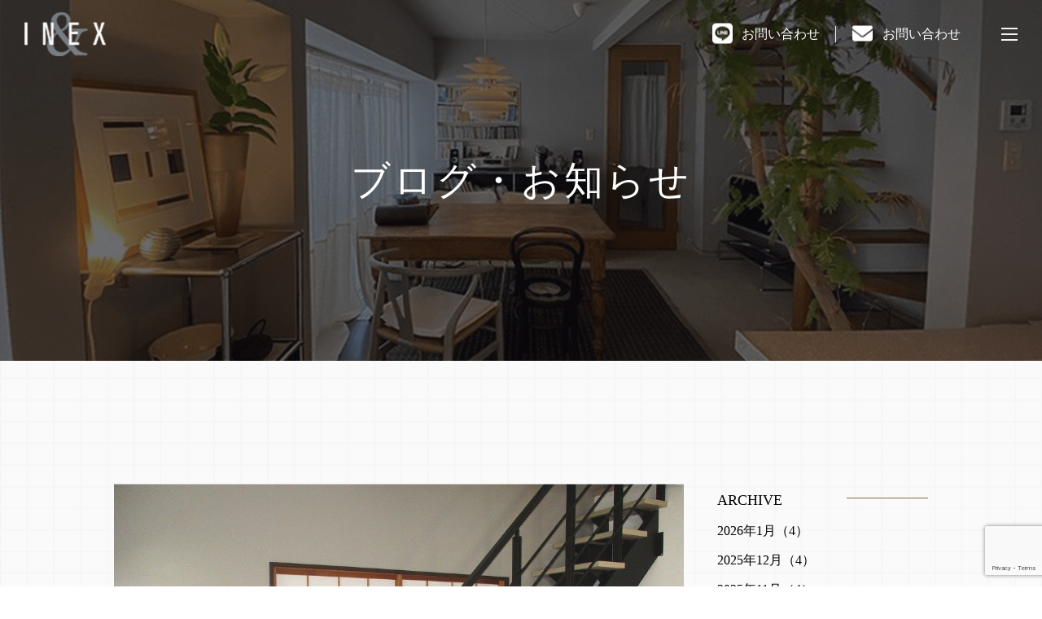

--- FILE ---
content_type: text/html; charset=UTF-8
request_url: https://inex-inc.com/blog/tag/%E3%83%8F%E3%82%B7%E3%82%B4/
body_size: 8844
content:
<!DOCTYPE html>
<html lang="ja">

<head>
  <meta charset="UTF-8">
  <!-- OGP設定 -->
  <!--meta property="" og:url"" content="" ページのURLを絶対パスで入力"">
  <meta property="" og:type"" content="" website"">
  <meta property="" og:title"" content="" ページのタイトルを入力"">
  <meta property="" og:description"" content="" ページの説明文を入力"">
  <meta property="" og:site_name"" content="" サイト名を入力"">
  <meta property="" og:image"" content="" サムネイル画像のURLを絶対パスで入力""-->

  <!-- Twitterカード設定 -->
  <meta name="" twitter:card"" content="" summary_large_image"">
  <meta name="" twitter:site"" content="" @アカウント名を入力"">
  <meta http-equiv="X-UA-Compatible" content="IE=edge">
  <meta name="viewport" content="width=device-width, initial-scale=1.0">
  <link rel="preconnect" href="https://fonts.googleapis.com">
  <link rel="preconnect" href="https://fonts.gstatic.com" crossorigin>
  <link href="https://fonts.googleapis.com/css2?family=Noto+Sans+JP:wght@400;500;700&display=swap" rel="stylesheet">
  <!-- fontawesomeの読み込み -->
  <link href="https://cdnjs.cloudflare.com/ajax/libs/font-awesome/6.2.1/css/all.min.css" rel="stylesheet" />
  <!-- swiperCDNの読み込み -->
  <!-- Swiper CSS -->
  <link rel="stylesheet" href="https://cdnjs.cloudflare.com/ajax/libs/Swiper/6.8.4/swiper-bundle.min.css">
  <!-- jquery -->
  <script src="https://ajax.googleapis.com/ajax/libs/jquery/3.5.1/jquery.min.js"></script>

  <meta name='robots' content='max-image-preview:large' />
<link rel='dns-prefetch' href='//cdnjs.cloudflare.com' />
<link rel='dns-prefetch' href='//fonts.googleapis.com' />
<link rel="alternate" type="application/rss+xml" title="reform-site &raquo; フィード" href="https://inex-inc.com/feed/" />
<link rel="alternate" type="application/rss+xml" title="reform-site &raquo; コメントフィード" href="https://inex-inc.com/comments/feed/" />
<link rel="alternate" type="application/rss+xml" title="reform-site &raquo; ハシゴ タグのフィード" href="https://inex-inc.com/blog/tag/%e3%83%8f%e3%82%b7%e3%82%b4/feed/" />

<!-- SEO SIMPLE PACK 3.2.0 -->
<title>ハシゴ | （株）アイネックス｜ブログ</title>
<meta name="description" content="（株）アイネックスのブログ、お知らせページです。リフォーム・リノベーションに関する情報、当社からお知らせごとについて情報を発信しています。">
<meta name="keywords" content="アイネックス,INEX,杉並区,リフォーム,リノベーション,マンション,水回り">
<link rel="canonical" href="https://inex-inc.com/blog/tag/%e3%83%8f%e3%82%b7%e3%82%b4/">
<meta property="og:locale" content="ja_JP">
<meta property="og:type" content="website">
<meta property="og:image" content="http://inex-inc.com/wp-content/uploads/2023/03/ogp_inex.jpg">
<meta property="og:title" content="ハシゴ | （株）アイネックス｜ブログ">
<meta property="og:description" content="（株）アイネックスのブログ、お知らせページです。リフォーム・リノベーションに関する情報、当社からお知らせごとについて情報を発信しています。">
<meta property="og:url" content="https://inex-inc.com/blog/tag/%e3%83%8f%e3%82%b7%e3%82%b4/">
<meta property="og:site_name" content="reform-site">
<meta name="twitter:card" content="summary_large_image">
<!-- Google Analytics (gtag.js) -->
<script async src="https://www.googletagmanager.com/gtag/js?id=G-WJF72S7SNW"></script>
<script>
	window.dataLayer = window.dataLayer || [];
	function gtag(){dataLayer.push(arguments);}
	gtag("js", new Date());
	gtag("config", "G-WJF72S7SNW");
</script>
	<!-- / SEO SIMPLE PACK -->

<script type="text/javascript">
/* <![CDATA[ */
window._wpemojiSettings = {"baseUrl":"https:\/\/s.w.org\/images\/core\/emoji\/15.0.3\/72x72\/","ext":".png","svgUrl":"https:\/\/s.w.org\/images\/core\/emoji\/15.0.3\/svg\/","svgExt":".svg","source":{"concatemoji":"https:\/\/inex-inc.com\/wp-includes\/js\/wp-emoji-release.min.js?ver=6.5.4"}};
/*! This file is auto-generated */
!function(i,n){var o,s,e;function c(e){try{var t={supportTests:e,timestamp:(new Date).valueOf()};sessionStorage.setItem(o,JSON.stringify(t))}catch(e){}}function p(e,t,n){e.clearRect(0,0,e.canvas.width,e.canvas.height),e.fillText(t,0,0);var t=new Uint32Array(e.getImageData(0,0,e.canvas.width,e.canvas.height).data),r=(e.clearRect(0,0,e.canvas.width,e.canvas.height),e.fillText(n,0,0),new Uint32Array(e.getImageData(0,0,e.canvas.width,e.canvas.height).data));return t.every(function(e,t){return e===r[t]})}function u(e,t,n){switch(t){case"flag":return n(e,"\ud83c\udff3\ufe0f\u200d\u26a7\ufe0f","\ud83c\udff3\ufe0f\u200b\u26a7\ufe0f")?!1:!n(e,"\ud83c\uddfa\ud83c\uddf3","\ud83c\uddfa\u200b\ud83c\uddf3")&&!n(e,"\ud83c\udff4\udb40\udc67\udb40\udc62\udb40\udc65\udb40\udc6e\udb40\udc67\udb40\udc7f","\ud83c\udff4\u200b\udb40\udc67\u200b\udb40\udc62\u200b\udb40\udc65\u200b\udb40\udc6e\u200b\udb40\udc67\u200b\udb40\udc7f");case"emoji":return!n(e,"\ud83d\udc26\u200d\u2b1b","\ud83d\udc26\u200b\u2b1b")}return!1}function f(e,t,n){var r="undefined"!=typeof WorkerGlobalScope&&self instanceof WorkerGlobalScope?new OffscreenCanvas(300,150):i.createElement("canvas"),a=r.getContext("2d",{willReadFrequently:!0}),o=(a.textBaseline="top",a.font="600 32px Arial",{});return e.forEach(function(e){o[e]=t(a,e,n)}),o}function t(e){var t=i.createElement("script");t.src=e,t.defer=!0,i.head.appendChild(t)}"undefined"!=typeof Promise&&(o="wpEmojiSettingsSupports",s=["flag","emoji"],n.supports={everything:!0,everythingExceptFlag:!0},e=new Promise(function(e){i.addEventListener("DOMContentLoaded",e,{once:!0})}),new Promise(function(t){var n=function(){try{var e=JSON.parse(sessionStorage.getItem(o));if("object"==typeof e&&"number"==typeof e.timestamp&&(new Date).valueOf()<e.timestamp+604800&&"object"==typeof e.supportTests)return e.supportTests}catch(e){}return null}();if(!n){if("undefined"!=typeof Worker&&"undefined"!=typeof OffscreenCanvas&&"undefined"!=typeof URL&&URL.createObjectURL&&"undefined"!=typeof Blob)try{var e="postMessage("+f.toString()+"("+[JSON.stringify(s),u.toString(),p.toString()].join(",")+"));",r=new Blob([e],{type:"text/javascript"}),a=new Worker(URL.createObjectURL(r),{name:"wpTestEmojiSupports"});return void(a.onmessage=function(e){c(n=e.data),a.terminate(),t(n)})}catch(e){}c(n=f(s,u,p))}t(n)}).then(function(e){for(var t in e)n.supports[t]=e[t],n.supports.everything=n.supports.everything&&n.supports[t],"flag"!==t&&(n.supports.everythingExceptFlag=n.supports.everythingExceptFlag&&n.supports[t]);n.supports.everythingExceptFlag=n.supports.everythingExceptFlag&&!n.supports.flag,n.DOMReady=!1,n.readyCallback=function(){n.DOMReady=!0}}).then(function(){return e}).then(function(){var e;n.supports.everything||(n.readyCallback(),(e=n.source||{}).concatemoji?t(e.concatemoji):e.wpemoji&&e.twemoji&&(t(e.twemoji),t(e.wpemoji)))}))}((window,document),window._wpemojiSettings);
/* ]]> */
</script>
<style id='wp-emoji-styles-inline-css' type='text/css'>

	img.wp-smiley, img.emoji {
		display: inline !important;
		border: none !important;
		box-shadow: none !important;
		height: 1em !important;
		width: 1em !important;
		margin: 0 0.07em !important;
		vertical-align: -0.1em !important;
		background: none !important;
		padding: 0 !important;
	}
</style>
<link rel='stylesheet' id='wp-block-library-css' href='https://inex-inc.com/wp-includes/css/dist/block-library/style.min.css?ver=6.5.4' type='text/css' media='all' />
<style id='classic-theme-styles-inline-css' type='text/css'>
/*! This file is auto-generated */
.wp-block-button__link{color:#fff;background-color:#32373c;border-radius:9999px;box-shadow:none;text-decoration:none;padding:calc(.667em + 2px) calc(1.333em + 2px);font-size:1.125em}.wp-block-file__button{background:#32373c;color:#fff;text-decoration:none}
</style>
<style id='global-styles-inline-css' type='text/css'>
body{--wp--preset--color--black: #000000;--wp--preset--color--cyan-bluish-gray: #abb8c3;--wp--preset--color--white: #ffffff;--wp--preset--color--pale-pink: #f78da7;--wp--preset--color--vivid-red: #cf2e2e;--wp--preset--color--luminous-vivid-orange: #ff6900;--wp--preset--color--luminous-vivid-amber: #fcb900;--wp--preset--color--light-green-cyan: #7bdcb5;--wp--preset--color--vivid-green-cyan: #00d084;--wp--preset--color--pale-cyan-blue: #8ed1fc;--wp--preset--color--vivid-cyan-blue: #0693e3;--wp--preset--color--vivid-purple: #9b51e0;--wp--preset--gradient--vivid-cyan-blue-to-vivid-purple: linear-gradient(135deg,rgba(6,147,227,1) 0%,rgb(155,81,224) 100%);--wp--preset--gradient--light-green-cyan-to-vivid-green-cyan: linear-gradient(135deg,rgb(122,220,180) 0%,rgb(0,208,130) 100%);--wp--preset--gradient--luminous-vivid-amber-to-luminous-vivid-orange: linear-gradient(135deg,rgba(252,185,0,1) 0%,rgba(255,105,0,1) 100%);--wp--preset--gradient--luminous-vivid-orange-to-vivid-red: linear-gradient(135deg,rgba(255,105,0,1) 0%,rgb(207,46,46) 100%);--wp--preset--gradient--very-light-gray-to-cyan-bluish-gray: linear-gradient(135deg,rgb(238,238,238) 0%,rgb(169,184,195) 100%);--wp--preset--gradient--cool-to-warm-spectrum: linear-gradient(135deg,rgb(74,234,220) 0%,rgb(151,120,209) 20%,rgb(207,42,186) 40%,rgb(238,44,130) 60%,rgb(251,105,98) 80%,rgb(254,248,76) 100%);--wp--preset--gradient--blush-light-purple: linear-gradient(135deg,rgb(255,206,236) 0%,rgb(152,150,240) 100%);--wp--preset--gradient--blush-bordeaux: linear-gradient(135deg,rgb(254,205,165) 0%,rgb(254,45,45) 50%,rgb(107,0,62) 100%);--wp--preset--gradient--luminous-dusk: linear-gradient(135deg,rgb(255,203,112) 0%,rgb(199,81,192) 50%,rgb(65,88,208) 100%);--wp--preset--gradient--pale-ocean: linear-gradient(135deg,rgb(255,245,203) 0%,rgb(182,227,212) 50%,rgb(51,167,181) 100%);--wp--preset--gradient--electric-grass: linear-gradient(135deg,rgb(202,248,128) 0%,rgb(113,206,126) 100%);--wp--preset--gradient--midnight: linear-gradient(135deg,rgb(2,3,129) 0%,rgb(40,116,252) 100%);--wp--preset--font-size--small: 13px;--wp--preset--font-size--medium: 20px;--wp--preset--font-size--large: 36px;--wp--preset--font-size--x-large: 42px;--wp--preset--spacing--20: 0.44rem;--wp--preset--spacing--30: 0.67rem;--wp--preset--spacing--40: 1rem;--wp--preset--spacing--50: 1.5rem;--wp--preset--spacing--60: 2.25rem;--wp--preset--spacing--70: 3.38rem;--wp--preset--spacing--80: 5.06rem;--wp--preset--shadow--natural: 6px 6px 9px rgba(0, 0, 0, 0.2);--wp--preset--shadow--deep: 12px 12px 50px rgba(0, 0, 0, 0.4);--wp--preset--shadow--sharp: 6px 6px 0px rgba(0, 0, 0, 0.2);--wp--preset--shadow--outlined: 6px 6px 0px -3px rgba(255, 255, 255, 1), 6px 6px rgba(0, 0, 0, 1);--wp--preset--shadow--crisp: 6px 6px 0px rgba(0, 0, 0, 1);}:where(.is-layout-flex){gap: 0.5em;}:where(.is-layout-grid){gap: 0.5em;}body .is-layout-flex{display: flex;}body .is-layout-flex{flex-wrap: wrap;align-items: center;}body .is-layout-flex > *{margin: 0;}body .is-layout-grid{display: grid;}body .is-layout-grid > *{margin: 0;}:where(.wp-block-columns.is-layout-flex){gap: 2em;}:where(.wp-block-columns.is-layout-grid){gap: 2em;}:where(.wp-block-post-template.is-layout-flex){gap: 1.25em;}:where(.wp-block-post-template.is-layout-grid){gap: 1.25em;}.has-black-color{color: var(--wp--preset--color--black) !important;}.has-cyan-bluish-gray-color{color: var(--wp--preset--color--cyan-bluish-gray) !important;}.has-white-color{color: var(--wp--preset--color--white) !important;}.has-pale-pink-color{color: var(--wp--preset--color--pale-pink) !important;}.has-vivid-red-color{color: var(--wp--preset--color--vivid-red) !important;}.has-luminous-vivid-orange-color{color: var(--wp--preset--color--luminous-vivid-orange) !important;}.has-luminous-vivid-amber-color{color: var(--wp--preset--color--luminous-vivid-amber) !important;}.has-light-green-cyan-color{color: var(--wp--preset--color--light-green-cyan) !important;}.has-vivid-green-cyan-color{color: var(--wp--preset--color--vivid-green-cyan) !important;}.has-pale-cyan-blue-color{color: var(--wp--preset--color--pale-cyan-blue) !important;}.has-vivid-cyan-blue-color{color: var(--wp--preset--color--vivid-cyan-blue) !important;}.has-vivid-purple-color{color: var(--wp--preset--color--vivid-purple) !important;}.has-black-background-color{background-color: var(--wp--preset--color--black) !important;}.has-cyan-bluish-gray-background-color{background-color: var(--wp--preset--color--cyan-bluish-gray) !important;}.has-white-background-color{background-color: var(--wp--preset--color--white) !important;}.has-pale-pink-background-color{background-color: var(--wp--preset--color--pale-pink) !important;}.has-vivid-red-background-color{background-color: var(--wp--preset--color--vivid-red) !important;}.has-luminous-vivid-orange-background-color{background-color: var(--wp--preset--color--luminous-vivid-orange) !important;}.has-luminous-vivid-amber-background-color{background-color: var(--wp--preset--color--luminous-vivid-amber) !important;}.has-light-green-cyan-background-color{background-color: var(--wp--preset--color--light-green-cyan) !important;}.has-vivid-green-cyan-background-color{background-color: var(--wp--preset--color--vivid-green-cyan) !important;}.has-pale-cyan-blue-background-color{background-color: var(--wp--preset--color--pale-cyan-blue) !important;}.has-vivid-cyan-blue-background-color{background-color: var(--wp--preset--color--vivid-cyan-blue) !important;}.has-vivid-purple-background-color{background-color: var(--wp--preset--color--vivid-purple) !important;}.has-black-border-color{border-color: var(--wp--preset--color--black) !important;}.has-cyan-bluish-gray-border-color{border-color: var(--wp--preset--color--cyan-bluish-gray) !important;}.has-white-border-color{border-color: var(--wp--preset--color--white) !important;}.has-pale-pink-border-color{border-color: var(--wp--preset--color--pale-pink) !important;}.has-vivid-red-border-color{border-color: var(--wp--preset--color--vivid-red) !important;}.has-luminous-vivid-orange-border-color{border-color: var(--wp--preset--color--luminous-vivid-orange) !important;}.has-luminous-vivid-amber-border-color{border-color: var(--wp--preset--color--luminous-vivid-amber) !important;}.has-light-green-cyan-border-color{border-color: var(--wp--preset--color--light-green-cyan) !important;}.has-vivid-green-cyan-border-color{border-color: var(--wp--preset--color--vivid-green-cyan) !important;}.has-pale-cyan-blue-border-color{border-color: var(--wp--preset--color--pale-cyan-blue) !important;}.has-vivid-cyan-blue-border-color{border-color: var(--wp--preset--color--vivid-cyan-blue) !important;}.has-vivid-purple-border-color{border-color: var(--wp--preset--color--vivid-purple) !important;}.has-vivid-cyan-blue-to-vivid-purple-gradient-background{background: var(--wp--preset--gradient--vivid-cyan-blue-to-vivid-purple) !important;}.has-light-green-cyan-to-vivid-green-cyan-gradient-background{background: var(--wp--preset--gradient--light-green-cyan-to-vivid-green-cyan) !important;}.has-luminous-vivid-amber-to-luminous-vivid-orange-gradient-background{background: var(--wp--preset--gradient--luminous-vivid-amber-to-luminous-vivid-orange) !important;}.has-luminous-vivid-orange-to-vivid-red-gradient-background{background: var(--wp--preset--gradient--luminous-vivid-orange-to-vivid-red) !important;}.has-very-light-gray-to-cyan-bluish-gray-gradient-background{background: var(--wp--preset--gradient--very-light-gray-to-cyan-bluish-gray) !important;}.has-cool-to-warm-spectrum-gradient-background{background: var(--wp--preset--gradient--cool-to-warm-spectrum) !important;}.has-blush-light-purple-gradient-background{background: var(--wp--preset--gradient--blush-light-purple) !important;}.has-blush-bordeaux-gradient-background{background: var(--wp--preset--gradient--blush-bordeaux) !important;}.has-luminous-dusk-gradient-background{background: var(--wp--preset--gradient--luminous-dusk) !important;}.has-pale-ocean-gradient-background{background: var(--wp--preset--gradient--pale-ocean) !important;}.has-electric-grass-gradient-background{background: var(--wp--preset--gradient--electric-grass) !important;}.has-midnight-gradient-background{background: var(--wp--preset--gradient--midnight) !important;}.has-small-font-size{font-size: var(--wp--preset--font-size--small) !important;}.has-medium-font-size{font-size: var(--wp--preset--font-size--medium) !important;}.has-large-font-size{font-size: var(--wp--preset--font-size--large) !important;}.has-x-large-font-size{font-size: var(--wp--preset--font-size--x-large) !important;}
.wp-block-navigation a:where(:not(.wp-element-button)){color: inherit;}
:where(.wp-block-post-template.is-layout-flex){gap: 1.25em;}:where(.wp-block-post-template.is-layout-grid){gap: 1.25em;}
:where(.wp-block-columns.is-layout-flex){gap: 2em;}:where(.wp-block-columns.is-layout-grid){gap: 2em;}
.wp-block-pullquote{font-size: 1.5em;line-height: 1.6;}
</style>
<link rel='stylesheet' id='contact-form-7-css' href='https://inex-inc.com/wp-content/plugins/contact-form-7/includes/css/styles.css?ver=5.9.5' type='text/css' media='all' />
<link rel='stylesheet' id='cf7msm_styles-css' href='https://inex-inc.com/wp-content/plugins/contact-form-7-multi-step-module/resources/cf7msm.css?ver=4.4' type='text/css' media='all' />
<link rel='stylesheet' id='wp-pagenavi-css' href='https://inex-inc.com/wp-content/plugins/wp-pagenavi/pagenavi-css.css?ver=2.70' type='text/css' media='all' />
<link rel='stylesheet' id='font-awesome-css' href='https://cdnjs.cloudflare.com/ajax/libs/font-awesome/6.2.1/css/all.min.css?ver=6.2.1' type='text/css' media='all' />
<link rel='stylesheet' id=' add_google_fonts_Kanit -css' href='https://fonts.googleapis.com/css2?family=Kanit%3Awght%40700&#038;display=swap%22&#038;ver=6.5.4' type='text/css' media='all' />
<link rel='stylesheet' id=' add_google_fonts_jp -css' href='https://fonts.googleapis.com/css2?family=Noto+Sans+JP%3Awght%40100%3B400%3B500&#038;display=swap%22&#038;ver=6.5.4' type='text/css' media='all' />
<link rel='stylesheet' id='my-css' href='https://inex-inc.com/wp-content/themes/%E3%82%A2%E3%82%A4%E3%83%8D%E3%83%83%E3%82%AF%E3%82%B9/dev/public/assets/css/style.css?ver=1743750155' type='text/css' media='all' />
<link rel='stylesheet' id='animate-css' href='https://inex-inc.com/wp-content/themes/%E3%82%A2%E3%82%A4%E3%83%8D%E3%83%83%E3%82%AF%E3%82%B9/dev/public/assets/css/animate.css' type='text/css' media='all' />
<link rel='stylesheet' id='slick-css' href='https://inex-inc.com/wp-content/themes/%E3%82%A2%E3%82%A4%E3%83%8D%E3%83%83%E3%82%AF%E3%82%B9/dev/public/assets/slick/slick.css?ver=6.5.4' type='text/css' media='all' />
<link rel='stylesheet' id='slick2-css' href='https://inex-inc.com/wp-content/themes/%E3%82%A2%E3%82%A4%E3%83%8D%E3%83%83%E3%82%AF%E3%82%B9/dev/public/assets/slick/slick-theme.css?ver=6.5.4' type='text/css' media='all' />
<script type="text/javascript" src="https://inex-inc.com/wp-includes/js/jquery/jquery.min.js?ver=3.7.1" id="jquery-core-js"></script>
<script type="text/javascript" src="https://inex-inc.com/wp-includes/js/jquery/jquery-migrate.min.js?ver=3.4.1" id="jquery-migrate-js"></script>
<script type="text/javascript" src="https://inex-inc.com/wp-content/themes/%E3%82%A2%E3%82%A4%E3%83%8D%E3%83%83%E3%82%AF%E3%82%B9/dev/public/assets/js/wow.min.js?ver=1.1.2" id="wow-js"></script>
<link rel="https://api.w.org/" href="https://inex-inc.com/wp-json/" /><link rel="alternate" type="application/json" href="https://inex-inc.com/wp-json/wp/v2/tags/199" /><link rel="EditURI" type="application/rsd+xml" title="RSD" href="https://inex-inc.com/xmlrpc.php?rsd" />
<meta name="generator" content="WordPress 6.5.4" />
  <link rel="shortcut icon" href="https://inex-inc.com/wp-content/themes/%E3%82%A2%E3%82%A4%E3%83%8D%E3%83%83%E3%82%AF%E3%82%B9/dev/public/assets/img/favicon.ico">
  <title>アイネックス</title>
</head>

<body class="  c-squares
">
  <div class="wrap">



    <header class="p-header js-header  is-header">
      <div class="p-header__inner">
		  <h1 class="p-header__logo">
			<a href="https://inex-inc.com/">
				<img src="https://inex-inc.com/wp-content/themes/%E3%82%A2%E3%82%A4%E3%83%8D%E3%83%83%E3%82%AF%E3%82%B9/dev/public/assets/img/icon/header-top-logo.png" alt="杉並区の戸建て・マンションリフォームなら(株)アイネックス">
          </a>
		  </h1>

        <div class="p-header__right-box">
          <ul class="p-header__nav">
			  <li class="p-header__nav-item first"><a href="https://lin.ee/aSxIW3v" target="_blank" rel="noopener noreferrer">お問い合わせ</a></li>
            <li class="p-header__nav-item"><a href="https://inex-inc.com/contact">お問い合わせ</a></li>
          </ul>

          <div class="drawer-icon">
            <!-- <span class="drawer-icon__bar"></span> -->
            <div class="drawer-icon__bars">
              <div class="drawer-icon__bar1"></div>
              <div class="drawer-icon__bar2"></div>
              <div class="drawer-icon__bar3"></div>
            </div>
          </div>

          <div class="drawer-content">
            <div class="p-footer__bottom p-footer__bottom--drawer">
              <div class="p-footer__bottom-inner p-footer__bottom-inner--drawer">
                <div class="p-footer__box p-footer__box--drawer">
                  <h2 class="p-footer__h2 p-footer__h2--drawer">
                    ABOUT US
                  </h2>
                  <ul class="p-footer__lists">
                    <li class="p-footer__list"><a href="https://inex-inc.com/reason">選ばれる理由</a></li>
                    <li class="p-footer__list"><a href="https://inex-inc.com/company">会社概要</a></li>
                    <li class="p-footer__list"><a href="https://inex-inc.com/company/#access">アクセス</a></li>
                    <li class="p-footer__list"><a href="https://inex-inc.com/contact">お問い合わせ</a></li>
                  </ul>
                </div>

                <div class="p-footer__box p-footer__box--drawer">
                  <h2 class="p-footer__h2 p-footer__h2--drawer">
                    SERVICE
                  </h2>

                  <ul class="p-footer__lists">
                    <li class="p-footer__list"><a href="https://inex-inc.com/work">施工実績</a></li>
                    <li class="p-footer__list"><a href="https://inex-inc.com/mansion_reform">マンションリフォーム</a></li>
					  <li class="p-footer__list"><a href="https://inex-inc.com/singlehouse_reform">戸建てリフォーム</a></li>
                    <li class="p-footer__list"><a href="https://inex-inc.com/roof_wall">外壁・屋根工事</a></li>
                    <li class="p-footer__list"><a href="https://inex-inc.com/store_office">オフィス・店舗</a></li>
                    <li class="p-footer__list list-type"><a href="https://inex-inc.com/home-remodeling">住宅各種リフォーム</a>
                      <ul class="p-footer__sub-lists">
                        <li class="p-footer__sub-list"><a href="https://inex-inc.com/madori">間取り変更</a></li>
                        <li class="p-footer__sub-list"><a href="https://inex-inc.com/wash">浴室・洗面・トイレ</a></li>
                        <li class="p-footer__sub-list"><a href="https://inex-inc.com/kitchen">キッチン</a></li>
                        <li class="p-footer__sub-list"><a href="https://inex-inc.com/other">その他、様々なリフォーム</a></li>
                      </ul>

                    </li>
                  </ul>
                </div>

                <div class="p-footer__box p-footer__box--drawer">
                  <h2 class="p-footer__h2 p-footer__h2--drawer">
                    OTHER
                  </h2>
                  <ul class="p-footer__lists">
                    <li class="p-footer__list"><a href="https://inex-inc.com/blog">ブログ</a></li>
                    <li class="p-footer__list"><a href="https://inex-inc.com/blog/news">お知らせ</a></li>
                  </ul>
                </div>

                <ul class="icons">
                  <li class="icons-line"><a href="">お問い合わせ</a></li>
                  <li class="icons-mail"><a href="https://inex-inc.com/contact">お問い合わせ</a></li>
                </ul>
              </div>

            </div>
          </div>

        </div>


      </div>

    </header>
<main>

  <section class="p-lower-mv p-lower-mv--blog">
    <h2 class="p-lower-mv__title">
      ブログ・お知らせ
    </h2>
  </section>

  <section class="p-blog">
    <div class="p-blog__inner">

      <div class="p-blog__flex">
        <div class="p-blog__archives">

          
            
              <a href="https://inex-inc.com/blog/column/inex-blog00032/" class="p-blog__entry">
                <div class="p-blog__thumbnail">
                  <div class="p-blog__thumbnail-wrap">
                    <img width="1024" height="768" src="https://inex-inc.com/wp-content/uploads/2023/09/inex-blog-0199.jpg" class="attachment-post-thumbnail size-post-thumbnail wp-post-image" alt="屋根裏部屋を有効活用　収納ハシゴをデザイン階段にリフォームして安全な昇降　その３" decoding="async" fetchpriority="high" srcset="https://inex-inc.com/wp-content/uploads/2023/09/inex-blog-0199.jpg 1024w, https://inex-inc.com/wp-content/uploads/2023/09/inex-blog-0199-300x225.jpg 300w, https://inex-inc.com/wp-content/uploads/2023/09/inex-blog-0199-768x576.jpg 768w" sizes="(max-width: 1024px) 100vw, 1024px" />                  </div>
                </div>

                <div class="p-blog__texts">
                  <div class="p-blog__meta">
                    <div class="p-blog__category">
                      ブログ                    </div>
                    <time class="p-blog__time" datetime="2023-09-06">2023.9.6</time>
                  </div>

                  <h2 class="p-blog__title">
                    屋根裏部屋を有効活用　収納ハシゴをデザイン階段にリフォームして安全な昇降　その３                  </h2>
                </div>

              </a>

            
              <a href="https://inex-inc.com/blog/column/inex-blog00031/" class="p-blog__entry">
                <div class="p-blog__thumbnail">
                  <div class="p-blog__thumbnail-wrap">
                    <img width="1024" height="768" src="https://inex-inc.com/wp-content/uploads/2023/09/inex-blog-0198.jpg" class="attachment-post-thumbnail size-post-thumbnail wp-post-image" alt="屋根裏部屋を有効活用　収納ハシゴをデザイン階段にリフォームして安全な昇降　その２" decoding="async" srcset="https://inex-inc.com/wp-content/uploads/2023/09/inex-blog-0198.jpg 1024w, https://inex-inc.com/wp-content/uploads/2023/09/inex-blog-0198-300x225.jpg 300w, https://inex-inc.com/wp-content/uploads/2023/09/inex-blog-0198-768x576.jpg 768w" sizes="(max-width: 1024px) 100vw, 1024px" />                  </div>
                </div>

                <div class="p-blog__texts">
                  <div class="p-blog__meta">
                    <div class="p-blog__category">
                      ブログ                    </div>
                    <time class="p-blog__time" datetime="2023-09-05">2023.9.5</time>
                  </div>

                  <h2 class="p-blog__title">
                    屋根裏部屋を有効活用　収納ハシゴをデザイン階段にリフォームして安全な昇降　その２                  </h2>
                </div>

              </a>

            
              <a href="https://inex-inc.com/blog/column/inex-blog00030/" class="p-blog__entry">
                <div class="p-blog__thumbnail">
                  <div class="p-blog__thumbnail-wrap">
                    <img width="1024" height="767" src="https://inex-inc.com/wp-content/uploads/2023/09/inex-blog-0197-1.jpg" class="attachment-post-thumbnail size-post-thumbnail wp-post-image" alt="屋根裏部屋を有効活用　収納ハシゴをデザイン階段にリフォームして安全な昇降　その１" decoding="async" srcset="https://inex-inc.com/wp-content/uploads/2023/09/inex-blog-0197-1.jpg 1024w, https://inex-inc.com/wp-content/uploads/2023/09/inex-blog-0197-1-300x225.jpg 300w, https://inex-inc.com/wp-content/uploads/2023/09/inex-blog-0197-1-768x575.jpg 768w" sizes="(max-width: 1024px) 100vw, 1024px" />                  </div>
                </div>

                <div class="p-blog__texts">
                  <div class="p-blog__meta">
                    <div class="p-blog__category">
                      ブログ                    </div>
                    <time class="p-blog__time" datetime="2023-09-04">2023.9.4</time>
                  </div>

                  <h2 class="p-blog__title">
                    屋根裏部屋を有効活用　収納ハシゴをデザイン階段にリフォームして安全な昇降　その１                  </h2>
                </div>

              </a>

                      
          <!-- wp-pagenaviを挿入する -->
          <div class="pagenavi-wrap">
            
          </div>

        </div>

        <div class="p-blog__side">
          <div class="p-side-archives">
            <div class="p-side-archives__flex">
              <h3 class="p-side-archives__h3">ARCHIVE</h3>
              <div class="p-side-archives__line"></div>
            </div>
            <div class="p-side-archives__box">

              	<li><a href='https://inex-inc.com/blog/2026/01/'>2026年1月（4）</a></li>
	<li><a href='https://inex-inc.com/blog/2025/12/'>2025年12月（4）</a></li>
	<li><a href='https://inex-inc.com/blog/2025/11/'>2025年11月（4）</a></li>
	<li><a href='https://inex-inc.com/blog/2025/10/'>2025年10月（4）</a></li>
	<li><a href='https://inex-inc.com/blog/2025/09/'>2025年9月（4）</a></li>
	<li><a href='https://inex-inc.com/blog/2025/08/'>2025年8月（4）</a></li>
	<li><a href='https://inex-inc.com/blog/2025/07/'>2025年7月（4）</a></li>
	<li><a href='https://inex-inc.com/blog/2025/06/'>2025年6月（4）</a></li>
	<li><a href='https://inex-inc.com/blog/2025/05/'>2025年5月（4）</a></li>
	<li><a href='https://inex-inc.com/blog/2025/04/'>2025年4月（4）</a></li>
	<li><a href='https://inex-inc.com/blog/2025/03/'>2025年3月（4）</a></li>
	<li><a href='https://inex-inc.com/blog/2025/02/'>2025年2月（2）</a></li>
	<li><a href='https://inex-inc.com/blog/2025/01/'>2025年1月（2）</a></li>
	<li><a href='https://inex-inc.com/blog/2024/12/'>2024年12月（1）</a></li>
	<li><a href='https://inex-inc.com/blog/2024/11/'>2024年11月（3）</a></li>
	<li><a href='https://inex-inc.com/blog/2024/08/'>2024年8月（2）</a></li>
	<li><a href='https://inex-inc.com/blog/2024/07/'>2024年7月（1）</a></li>
	<li><a href='https://inex-inc.com/blog/2024/06/'>2024年6月（1）</a></li>
	<li><a href='https://inex-inc.com/blog/2024/03/'>2024年3月（1）</a></li>
	<li><a href='https://inex-inc.com/blog/2024/02/'>2024年2月（1）</a></li>
	<li><a href='https://inex-inc.com/blog/2024/01/'>2024年1月（5）</a></li>
	<li><a href='https://inex-inc.com/blog/2023/12/'>2023年12月（5）</a></li>
	<li><a href='https://inex-inc.com/blog/2023/11/'>2023年11月（8）</a></li>
	<li><a href='https://inex-inc.com/blog/2023/10/'>2023年10月（7）</a></li>
	<li><a href='https://inex-inc.com/blog/2023/09/'>2023年9月（10）</a></li>
	<li><a href='https://inex-inc.com/blog/2023/08/'>2023年8月（16）</a></li>
	<li><a href='https://inex-inc.com/blog/2023/07/'>2023年7月（9）</a></li>
	<li><a href='https://inex-inc.com/blog/2023/06/'>2023年6月（9）</a></li>
	<li><a href='https://inex-inc.com/blog/2023/05/'>2023年5月（1）</a></li>
              <p>2022年12月（1）</p>
              <p>2022年12月（1）</p>
              <p>2022年12月（1）</p>
              <p>2022年12月（1）</p>
              <p>2022年12月（1）</p>
              <p>2022年12月（1）</p>
              <p>2022年12月（1）</p>
              <p>2022年12月（1）</p>
              <p>2022年12月（1）</p>
              <p>2022年12月（1）</p>
              <p>2022年12月（1）</p>
              <p>2022年12月（1）</p>
            </div>
          </div>

          <div class="p-side-archives">
            <div class="p-side-archives__flex">
              <h3 class="p-side-archives__h3">CATEGORY</h3>
              <div class="p-side-archives__line"></div>
            </div>

            <ul>
              <li class="cat-item "></li>
              	<li class="cat-item cat-item-3 cat-item-news"><a href="https://inex-inc.com/blog/./news/">お知らせ</a>
</li>
	<li class="cat-item cat-item-1 cat-item-column"><a href="https://inex-inc.com/blog/./column/">ブログ</a>
</li>
	<li class="cat-item cat-item-2 cat-item-latest"><a href="https://inex-inc.com/blog/./latest/">新着情報</a>
</li>
            </ul>
          </div>
        </div>


      </div>
  </section>

  <div class="c-breadcrumb">
    <!-- Breadcrumb NavXT 7.2.0 -->
<span property="itemListElement" typeof="ListItem"><a property="item" typeof="WebPage" title="Go to reform-site." href="https://inex-inc.com" class="home" ><span property="name">トップ</span></a><meta property="position" content="1"></span> &gt; <span property="itemListElement" typeof="ListItem"><a property="item" typeof="WebPage" title="ブログ・お知らせへ移動する" href="https://inex-inc.com/blog/" class="post-root post post-post" ><span property="name">ブログ・お知らせ</span></a><meta property="position" content="2"></span> &gt; <span property="itemListElement" typeof="ListItem"><span property="name" class="archive taxonomy post_tag current-item">ハシゴ</span><meta property="url" content="https://inex-inc.com/blog/tag/%e3%83%8f%e3%82%b7%e3%82%b4/"><meta property="position" content="3"></span>  </div>
  <!--パンくずリストいれる-->
</main>

<footer class="p-footer">
  <div class="p-footer__inner">

    <div class="p-footer__wrap wow fadeInUp">
      <div class="p-footer__txt">
        <img src="https://inex-inc.com/wp-content/themes/%E3%82%A2%E3%82%A4%E3%83%8D%E3%83%83%E3%82%AF%E3%82%B9/dev/public/assets/img/contact-txt.png" alt="CONTACTのタイトル">
      </div>
      <p class="p-footer__desc">
        施工に関するご不明点や<br class="is-sp">「こんなこともお願いできる？」<br class="is-sp">など<br class="is-pc">
        お気軽にお問い合わせください。
      </p>

      <div class="p-footer__btn-wrap wow fadeInUp">
        <a href="https://inex-inc.com/contact" class="p-footer__btn">メールフォーム</a>
      </div>

    </div>

  </div>
</footer>

<div class="p-footer__bottom">
  <div class="p-footer__bottom-inner wow fadeInUp">
    <div class="p-footer__box">
      <h2 class="p-footer__h2">
        ABOUT
      </h2>
      <ul class="p-footer__lists">
		  <li class="p-footer__list"><a href="https://inex-inc.com/reason">選ばれる理由</a></li>
		  <li class="p-footer__list"><a href="https://inex-inc.com/company">会社概要</a></li>
		  <li class="p-footer__list"><a href="https://inex-inc.com/company#access">アクセス</a></li>
        <li class="p-footer__list"><a href="https://inex-inc.com/contact">お問い合わせ</a></li>
		  <li class="p-footer__list footre_line"><a href="https://lin.ee/aSxIW3v" target="_blank">LINEはこちら</a></li>
      </ul>
    </div>

    <div class="p-footer__box">
      <h2 class="p-footer__h2">
        SERVICE
      </h2>

      <ul class="p-footer__lists">
        <li class="p-footer__list"><a href="https://inex-inc.com/work">施工実績</a></li>
        <li class="p-footer__list"><a href="https://inex-inc.com/mansion_reform">マンションリフォーム</a></li>
		  <li class="p-footer__list"><a href="https://inex-inc.com/singlehouse_reform">戸建てリフォーム</a></li>
        <li class="p-footer__list"><a href="https://inex-inc.com/roof_wall">外壁・屋根工事</a></li>
        <li class="p-footer__list"><a href="https://inex-inc.com/store_office">オフィス・店舗</a></li>
        <li class="p-footer__list type"><a href="https://inex-inc.com/home-remodeling">住宅各種リフォーム</a>
          <ul class="p-footer__sub-lists">
            <li class="p-footer__sub-list"><a href="https://inex-inc.com/madori">間取り変更</a></li>
            <li class="p-footer__sub-list"><a href="https://inex-inc.com/wash">浴室・洗面・トイレ</a></li>
            <li class="p-footer__sub-list"><a href="https://inex-inc.com/kitchen">キッチン</a></li>
            <li class="p-footer__sub-list"><a href="https://inex-inc.com/other">その他、様々なリフォーム</a></li>
          </ul>

        </li>
      </ul>
    </div>

    <div class="p-footer__box">
      <h2 class="p-footer__h2">
        OTHER
      </h2>
      <ul class="p-footer__lists">
        <li class="p-footer__list"><a href="https://inex-inc.com/blog">ブログ</a></li>
        <li class="p-footer__list"><a href="https://inex-inc.com/blog/news">お知らせ</a></li>
      </ul>
    </div>
  </div>

</div>

<div class="p-copy-top">


  <div class="p-copy-top__image wow fadeInUp">
	  <img src="https://inex-inc.com/wp-content/themes/%E3%82%A2%E3%82%A4%E3%83%8D%E3%83%83%E3%82%AF%E3%82%B9/dev/public/assets/img/icon/copy-top@2x.png" alt="株式会社アイネックスのロゴ">
  </div>


  <div class="p-copy-top__text">
    ©︎ 2014 INEX.Inc
  </div>
</div>
</div>
</div>
</div>
<!-- <script
  src="https://code.jquery.com/jquery-3.6.0.min.js"
  integrity="sha256-/xUj+3OJU5yExlq6GSYGSHk7tPXikynS7ogEvDej/m4="
  crossorigin="anonymous"></script> -->
<script src="https://cdnjs.cloudflare.com/ajax/libs/Swiper/6.8.4/swiper-bundle.min.js">
</script>
<script type="text/javascript" src="https://inex-inc.com/wp-content/plugins/contact-form-7/includes/swv/js/index.js?ver=5.9.5" id="swv-js"></script>
<script type="text/javascript" id="contact-form-7-js-extra">
/* <![CDATA[ */
var wpcf7 = {"api":{"root":"https:\/\/inex-inc.com\/wp-json\/","namespace":"contact-form-7\/v1"},"cached":"1"};
/* ]]> */
</script>
<script type="text/javascript" src="https://inex-inc.com/wp-content/plugins/contact-form-7/includes/js/index.js?ver=5.9.5" id="contact-form-7-js"></script>
<script type="text/javascript" id="cf7msm-js-extra">
/* <![CDATA[ */
var cf7msm_posted_data = [];
/* ]]> */
</script>
<script type="text/javascript" src="https://inex-inc.com/wp-content/plugins/contact-form-7-multi-step-module/resources/cf7msm.min.js?ver=4.4" id="cf7msm-js"></script>
<script type="text/javascript" src="https://inex-inc.com/wp-content/themes/%E3%82%A2%E3%82%A4%E3%83%8D%E3%83%83%E3%82%AF%E3%82%B9/dev/public/assets/slick/slick.min.js?ver=1.8.1" id="first-js"></script>
<script type="text/javascript" src="https://inex-inc.com/wp-content/themes/%E3%82%A2%E3%82%A4%E3%83%8D%E3%83%83%E3%82%AF%E3%82%B9/dev/public/assets/js/script.js?ver=1680381678" id="my-js"></script>
<script type="text/javascript" src="https://www.google.com/recaptcha/api.js?render=6LfGgismAAAAAKgLTyOcOQE6U9ec6QMr2EoJWPZx&amp;ver=3.0" id="google-recaptcha-js"></script>
<script type="text/javascript" src="https://inex-inc.com/wp-includes/js/dist/vendor/wp-polyfill-inert.min.js?ver=3.1.2" id="wp-polyfill-inert-js"></script>
<script type="text/javascript" src="https://inex-inc.com/wp-includes/js/dist/vendor/regenerator-runtime.min.js?ver=0.14.0" id="regenerator-runtime-js"></script>
<script type="text/javascript" src="https://inex-inc.com/wp-includes/js/dist/vendor/wp-polyfill.min.js?ver=3.15.0" id="wp-polyfill-js"></script>
<script type="text/javascript" id="wpcf7-recaptcha-js-extra">
/* <![CDATA[ */
var wpcf7_recaptcha = {"sitekey":"6LfGgismAAAAAKgLTyOcOQE6U9ec6QMr2EoJWPZx","actions":{"homepage":"homepage","contactform":"contactform"}};
/* ]]> */
</script>
<script type="text/javascript" src="https://inex-inc.com/wp-content/plugins/contact-form-7/modules/recaptcha/index.js?ver=5.9.5" id="wpcf7-recaptcha-js"></script>
</body>

</html></body>

</html>

--- FILE ---
content_type: text/html; charset=utf-8
request_url: https://www.google.com/recaptcha/api2/anchor?ar=1&k=6LfGgismAAAAAKgLTyOcOQE6U9ec6QMr2EoJWPZx&co=aHR0cHM6Ly9pbmV4LWluYy5jb206NDQz&hl=en&v=N67nZn4AqZkNcbeMu4prBgzg&size=invisible&anchor-ms=20000&execute-ms=30000&cb=ffdiyhgme8ky
body_size: 48682
content:
<!DOCTYPE HTML><html dir="ltr" lang="en"><head><meta http-equiv="Content-Type" content="text/html; charset=UTF-8">
<meta http-equiv="X-UA-Compatible" content="IE=edge">
<title>reCAPTCHA</title>
<style type="text/css">
/* cyrillic-ext */
@font-face {
  font-family: 'Roboto';
  font-style: normal;
  font-weight: 400;
  font-stretch: 100%;
  src: url(//fonts.gstatic.com/s/roboto/v48/KFO7CnqEu92Fr1ME7kSn66aGLdTylUAMa3GUBHMdazTgWw.woff2) format('woff2');
  unicode-range: U+0460-052F, U+1C80-1C8A, U+20B4, U+2DE0-2DFF, U+A640-A69F, U+FE2E-FE2F;
}
/* cyrillic */
@font-face {
  font-family: 'Roboto';
  font-style: normal;
  font-weight: 400;
  font-stretch: 100%;
  src: url(//fonts.gstatic.com/s/roboto/v48/KFO7CnqEu92Fr1ME7kSn66aGLdTylUAMa3iUBHMdazTgWw.woff2) format('woff2');
  unicode-range: U+0301, U+0400-045F, U+0490-0491, U+04B0-04B1, U+2116;
}
/* greek-ext */
@font-face {
  font-family: 'Roboto';
  font-style: normal;
  font-weight: 400;
  font-stretch: 100%;
  src: url(//fonts.gstatic.com/s/roboto/v48/KFO7CnqEu92Fr1ME7kSn66aGLdTylUAMa3CUBHMdazTgWw.woff2) format('woff2');
  unicode-range: U+1F00-1FFF;
}
/* greek */
@font-face {
  font-family: 'Roboto';
  font-style: normal;
  font-weight: 400;
  font-stretch: 100%;
  src: url(//fonts.gstatic.com/s/roboto/v48/KFO7CnqEu92Fr1ME7kSn66aGLdTylUAMa3-UBHMdazTgWw.woff2) format('woff2');
  unicode-range: U+0370-0377, U+037A-037F, U+0384-038A, U+038C, U+038E-03A1, U+03A3-03FF;
}
/* math */
@font-face {
  font-family: 'Roboto';
  font-style: normal;
  font-weight: 400;
  font-stretch: 100%;
  src: url(//fonts.gstatic.com/s/roboto/v48/KFO7CnqEu92Fr1ME7kSn66aGLdTylUAMawCUBHMdazTgWw.woff2) format('woff2');
  unicode-range: U+0302-0303, U+0305, U+0307-0308, U+0310, U+0312, U+0315, U+031A, U+0326-0327, U+032C, U+032F-0330, U+0332-0333, U+0338, U+033A, U+0346, U+034D, U+0391-03A1, U+03A3-03A9, U+03B1-03C9, U+03D1, U+03D5-03D6, U+03F0-03F1, U+03F4-03F5, U+2016-2017, U+2034-2038, U+203C, U+2040, U+2043, U+2047, U+2050, U+2057, U+205F, U+2070-2071, U+2074-208E, U+2090-209C, U+20D0-20DC, U+20E1, U+20E5-20EF, U+2100-2112, U+2114-2115, U+2117-2121, U+2123-214F, U+2190, U+2192, U+2194-21AE, U+21B0-21E5, U+21F1-21F2, U+21F4-2211, U+2213-2214, U+2216-22FF, U+2308-230B, U+2310, U+2319, U+231C-2321, U+2336-237A, U+237C, U+2395, U+239B-23B7, U+23D0, U+23DC-23E1, U+2474-2475, U+25AF, U+25B3, U+25B7, U+25BD, U+25C1, U+25CA, U+25CC, U+25FB, U+266D-266F, U+27C0-27FF, U+2900-2AFF, U+2B0E-2B11, U+2B30-2B4C, U+2BFE, U+3030, U+FF5B, U+FF5D, U+1D400-1D7FF, U+1EE00-1EEFF;
}
/* symbols */
@font-face {
  font-family: 'Roboto';
  font-style: normal;
  font-weight: 400;
  font-stretch: 100%;
  src: url(//fonts.gstatic.com/s/roboto/v48/KFO7CnqEu92Fr1ME7kSn66aGLdTylUAMaxKUBHMdazTgWw.woff2) format('woff2');
  unicode-range: U+0001-000C, U+000E-001F, U+007F-009F, U+20DD-20E0, U+20E2-20E4, U+2150-218F, U+2190, U+2192, U+2194-2199, U+21AF, U+21E6-21F0, U+21F3, U+2218-2219, U+2299, U+22C4-22C6, U+2300-243F, U+2440-244A, U+2460-24FF, U+25A0-27BF, U+2800-28FF, U+2921-2922, U+2981, U+29BF, U+29EB, U+2B00-2BFF, U+4DC0-4DFF, U+FFF9-FFFB, U+10140-1018E, U+10190-1019C, U+101A0, U+101D0-101FD, U+102E0-102FB, U+10E60-10E7E, U+1D2C0-1D2D3, U+1D2E0-1D37F, U+1F000-1F0FF, U+1F100-1F1AD, U+1F1E6-1F1FF, U+1F30D-1F30F, U+1F315, U+1F31C, U+1F31E, U+1F320-1F32C, U+1F336, U+1F378, U+1F37D, U+1F382, U+1F393-1F39F, U+1F3A7-1F3A8, U+1F3AC-1F3AF, U+1F3C2, U+1F3C4-1F3C6, U+1F3CA-1F3CE, U+1F3D4-1F3E0, U+1F3ED, U+1F3F1-1F3F3, U+1F3F5-1F3F7, U+1F408, U+1F415, U+1F41F, U+1F426, U+1F43F, U+1F441-1F442, U+1F444, U+1F446-1F449, U+1F44C-1F44E, U+1F453, U+1F46A, U+1F47D, U+1F4A3, U+1F4B0, U+1F4B3, U+1F4B9, U+1F4BB, U+1F4BF, U+1F4C8-1F4CB, U+1F4D6, U+1F4DA, U+1F4DF, U+1F4E3-1F4E6, U+1F4EA-1F4ED, U+1F4F7, U+1F4F9-1F4FB, U+1F4FD-1F4FE, U+1F503, U+1F507-1F50B, U+1F50D, U+1F512-1F513, U+1F53E-1F54A, U+1F54F-1F5FA, U+1F610, U+1F650-1F67F, U+1F687, U+1F68D, U+1F691, U+1F694, U+1F698, U+1F6AD, U+1F6B2, U+1F6B9-1F6BA, U+1F6BC, U+1F6C6-1F6CF, U+1F6D3-1F6D7, U+1F6E0-1F6EA, U+1F6F0-1F6F3, U+1F6F7-1F6FC, U+1F700-1F7FF, U+1F800-1F80B, U+1F810-1F847, U+1F850-1F859, U+1F860-1F887, U+1F890-1F8AD, U+1F8B0-1F8BB, U+1F8C0-1F8C1, U+1F900-1F90B, U+1F93B, U+1F946, U+1F984, U+1F996, U+1F9E9, U+1FA00-1FA6F, U+1FA70-1FA7C, U+1FA80-1FA89, U+1FA8F-1FAC6, U+1FACE-1FADC, U+1FADF-1FAE9, U+1FAF0-1FAF8, U+1FB00-1FBFF;
}
/* vietnamese */
@font-face {
  font-family: 'Roboto';
  font-style: normal;
  font-weight: 400;
  font-stretch: 100%;
  src: url(//fonts.gstatic.com/s/roboto/v48/KFO7CnqEu92Fr1ME7kSn66aGLdTylUAMa3OUBHMdazTgWw.woff2) format('woff2');
  unicode-range: U+0102-0103, U+0110-0111, U+0128-0129, U+0168-0169, U+01A0-01A1, U+01AF-01B0, U+0300-0301, U+0303-0304, U+0308-0309, U+0323, U+0329, U+1EA0-1EF9, U+20AB;
}
/* latin-ext */
@font-face {
  font-family: 'Roboto';
  font-style: normal;
  font-weight: 400;
  font-stretch: 100%;
  src: url(//fonts.gstatic.com/s/roboto/v48/KFO7CnqEu92Fr1ME7kSn66aGLdTylUAMa3KUBHMdazTgWw.woff2) format('woff2');
  unicode-range: U+0100-02BA, U+02BD-02C5, U+02C7-02CC, U+02CE-02D7, U+02DD-02FF, U+0304, U+0308, U+0329, U+1D00-1DBF, U+1E00-1E9F, U+1EF2-1EFF, U+2020, U+20A0-20AB, U+20AD-20C0, U+2113, U+2C60-2C7F, U+A720-A7FF;
}
/* latin */
@font-face {
  font-family: 'Roboto';
  font-style: normal;
  font-weight: 400;
  font-stretch: 100%;
  src: url(//fonts.gstatic.com/s/roboto/v48/KFO7CnqEu92Fr1ME7kSn66aGLdTylUAMa3yUBHMdazQ.woff2) format('woff2');
  unicode-range: U+0000-00FF, U+0131, U+0152-0153, U+02BB-02BC, U+02C6, U+02DA, U+02DC, U+0304, U+0308, U+0329, U+2000-206F, U+20AC, U+2122, U+2191, U+2193, U+2212, U+2215, U+FEFF, U+FFFD;
}
/* cyrillic-ext */
@font-face {
  font-family: 'Roboto';
  font-style: normal;
  font-weight: 500;
  font-stretch: 100%;
  src: url(//fonts.gstatic.com/s/roboto/v48/KFO7CnqEu92Fr1ME7kSn66aGLdTylUAMa3GUBHMdazTgWw.woff2) format('woff2');
  unicode-range: U+0460-052F, U+1C80-1C8A, U+20B4, U+2DE0-2DFF, U+A640-A69F, U+FE2E-FE2F;
}
/* cyrillic */
@font-face {
  font-family: 'Roboto';
  font-style: normal;
  font-weight: 500;
  font-stretch: 100%;
  src: url(//fonts.gstatic.com/s/roboto/v48/KFO7CnqEu92Fr1ME7kSn66aGLdTylUAMa3iUBHMdazTgWw.woff2) format('woff2');
  unicode-range: U+0301, U+0400-045F, U+0490-0491, U+04B0-04B1, U+2116;
}
/* greek-ext */
@font-face {
  font-family: 'Roboto';
  font-style: normal;
  font-weight: 500;
  font-stretch: 100%;
  src: url(//fonts.gstatic.com/s/roboto/v48/KFO7CnqEu92Fr1ME7kSn66aGLdTylUAMa3CUBHMdazTgWw.woff2) format('woff2');
  unicode-range: U+1F00-1FFF;
}
/* greek */
@font-face {
  font-family: 'Roboto';
  font-style: normal;
  font-weight: 500;
  font-stretch: 100%;
  src: url(//fonts.gstatic.com/s/roboto/v48/KFO7CnqEu92Fr1ME7kSn66aGLdTylUAMa3-UBHMdazTgWw.woff2) format('woff2');
  unicode-range: U+0370-0377, U+037A-037F, U+0384-038A, U+038C, U+038E-03A1, U+03A3-03FF;
}
/* math */
@font-face {
  font-family: 'Roboto';
  font-style: normal;
  font-weight: 500;
  font-stretch: 100%;
  src: url(//fonts.gstatic.com/s/roboto/v48/KFO7CnqEu92Fr1ME7kSn66aGLdTylUAMawCUBHMdazTgWw.woff2) format('woff2');
  unicode-range: U+0302-0303, U+0305, U+0307-0308, U+0310, U+0312, U+0315, U+031A, U+0326-0327, U+032C, U+032F-0330, U+0332-0333, U+0338, U+033A, U+0346, U+034D, U+0391-03A1, U+03A3-03A9, U+03B1-03C9, U+03D1, U+03D5-03D6, U+03F0-03F1, U+03F4-03F5, U+2016-2017, U+2034-2038, U+203C, U+2040, U+2043, U+2047, U+2050, U+2057, U+205F, U+2070-2071, U+2074-208E, U+2090-209C, U+20D0-20DC, U+20E1, U+20E5-20EF, U+2100-2112, U+2114-2115, U+2117-2121, U+2123-214F, U+2190, U+2192, U+2194-21AE, U+21B0-21E5, U+21F1-21F2, U+21F4-2211, U+2213-2214, U+2216-22FF, U+2308-230B, U+2310, U+2319, U+231C-2321, U+2336-237A, U+237C, U+2395, U+239B-23B7, U+23D0, U+23DC-23E1, U+2474-2475, U+25AF, U+25B3, U+25B7, U+25BD, U+25C1, U+25CA, U+25CC, U+25FB, U+266D-266F, U+27C0-27FF, U+2900-2AFF, U+2B0E-2B11, U+2B30-2B4C, U+2BFE, U+3030, U+FF5B, U+FF5D, U+1D400-1D7FF, U+1EE00-1EEFF;
}
/* symbols */
@font-face {
  font-family: 'Roboto';
  font-style: normal;
  font-weight: 500;
  font-stretch: 100%;
  src: url(//fonts.gstatic.com/s/roboto/v48/KFO7CnqEu92Fr1ME7kSn66aGLdTylUAMaxKUBHMdazTgWw.woff2) format('woff2');
  unicode-range: U+0001-000C, U+000E-001F, U+007F-009F, U+20DD-20E0, U+20E2-20E4, U+2150-218F, U+2190, U+2192, U+2194-2199, U+21AF, U+21E6-21F0, U+21F3, U+2218-2219, U+2299, U+22C4-22C6, U+2300-243F, U+2440-244A, U+2460-24FF, U+25A0-27BF, U+2800-28FF, U+2921-2922, U+2981, U+29BF, U+29EB, U+2B00-2BFF, U+4DC0-4DFF, U+FFF9-FFFB, U+10140-1018E, U+10190-1019C, U+101A0, U+101D0-101FD, U+102E0-102FB, U+10E60-10E7E, U+1D2C0-1D2D3, U+1D2E0-1D37F, U+1F000-1F0FF, U+1F100-1F1AD, U+1F1E6-1F1FF, U+1F30D-1F30F, U+1F315, U+1F31C, U+1F31E, U+1F320-1F32C, U+1F336, U+1F378, U+1F37D, U+1F382, U+1F393-1F39F, U+1F3A7-1F3A8, U+1F3AC-1F3AF, U+1F3C2, U+1F3C4-1F3C6, U+1F3CA-1F3CE, U+1F3D4-1F3E0, U+1F3ED, U+1F3F1-1F3F3, U+1F3F5-1F3F7, U+1F408, U+1F415, U+1F41F, U+1F426, U+1F43F, U+1F441-1F442, U+1F444, U+1F446-1F449, U+1F44C-1F44E, U+1F453, U+1F46A, U+1F47D, U+1F4A3, U+1F4B0, U+1F4B3, U+1F4B9, U+1F4BB, U+1F4BF, U+1F4C8-1F4CB, U+1F4D6, U+1F4DA, U+1F4DF, U+1F4E3-1F4E6, U+1F4EA-1F4ED, U+1F4F7, U+1F4F9-1F4FB, U+1F4FD-1F4FE, U+1F503, U+1F507-1F50B, U+1F50D, U+1F512-1F513, U+1F53E-1F54A, U+1F54F-1F5FA, U+1F610, U+1F650-1F67F, U+1F687, U+1F68D, U+1F691, U+1F694, U+1F698, U+1F6AD, U+1F6B2, U+1F6B9-1F6BA, U+1F6BC, U+1F6C6-1F6CF, U+1F6D3-1F6D7, U+1F6E0-1F6EA, U+1F6F0-1F6F3, U+1F6F7-1F6FC, U+1F700-1F7FF, U+1F800-1F80B, U+1F810-1F847, U+1F850-1F859, U+1F860-1F887, U+1F890-1F8AD, U+1F8B0-1F8BB, U+1F8C0-1F8C1, U+1F900-1F90B, U+1F93B, U+1F946, U+1F984, U+1F996, U+1F9E9, U+1FA00-1FA6F, U+1FA70-1FA7C, U+1FA80-1FA89, U+1FA8F-1FAC6, U+1FACE-1FADC, U+1FADF-1FAE9, U+1FAF0-1FAF8, U+1FB00-1FBFF;
}
/* vietnamese */
@font-face {
  font-family: 'Roboto';
  font-style: normal;
  font-weight: 500;
  font-stretch: 100%;
  src: url(//fonts.gstatic.com/s/roboto/v48/KFO7CnqEu92Fr1ME7kSn66aGLdTylUAMa3OUBHMdazTgWw.woff2) format('woff2');
  unicode-range: U+0102-0103, U+0110-0111, U+0128-0129, U+0168-0169, U+01A0-01A1, U+01AF-01B0, U+0300-0301, U+0303-0304, U+0308-0309, U+0323, U+0329, U+1EA0-1EF9, U+20AB;
}
/* latin-ext */
@font-face {
  font-family: 'Roboto';
  font-style: normal;
  font-weight: 500;
  font-stretch: 100%;
  src: url(//fonts.gstatic.com/s/roboto/v48/KFO7CnqEu92Fr1ME7kSn66aGLdTylUAMa3KUBHMdazTgWw.woff2) format('woff2');
  unicode-range: U+0100-02BA, U+02BD-02C5, U+02C7-02CC, U+02CE-02D7, U+02DD-02FF, U+0304, U+0308, U+0329, U+1D00-1DBF, U+1E00-1E9F, U+1EF2-1EFF, U+2020, U+20A0-20AB, U+20AD-20C0, U+2113, U+2C60-2C7F, U+A720-A7FF;
}
/* latin */
@font-face {
  font-family: 'Roboto';
  font-style: normal;
  font-weight: 500;
  font-stretch: 100%;
  src: url(//fonts.gstatic.com/s/roboto/v48/KFO7CnqEu92Fr1ME7kSn66aGLdTylUAMa3yUBHMdazQ.woff2) format('woff2');
  unicode-range: U+0000-00FF, U+0131, U+0152-0153, U+02BB-02BC, U+02C6, U+02DA, U+02DC, U+0304, U+0308, U+0329, U+2000-206F, U+20AC, U+2122, U+2191, U+2193, U+2212, U+2215, U+FEFF, U+FFFD;
}
/* cyrillic-ext */
@font-face {
  font-family: 'Roboto';
  font-style: normal;
  font-weight: 900;
  font-stretch: 100%;
  src: url(//fonts.gstatic.com/s/roboto/v48/KFO7CnqEu92Fr1ME7kSn66aGLdTylUAMa3GUBHMdazTgWw.woff2) format('woff2');
  unicode-range: U+0460-052F, U+1C80-1C8A, U+20B4, U+2DE0-2DFF, U+A640-A69F, U+FE2E-FE2F;
}
/* cyrillic */
@font-face {
  font-family: 'Roboto';
  font-style: normal;
  font-weight: 900;
  font-stretch: 100%;
  src: url(//fonts.gstatic.com/s/roboto/v48/KFO7CnqEu92Fr1ME7kSn66aGLdTylUAMa3iUBHMdazTgWw.woff2) format('woff2');
  unicode-range: U+0301, U+0400-045F, U+0490-0491, U+04B0-04B1, U+2116;
}
/* greek-ext */
@font-face {
  font-family: 'Roboto';
  font-style: normal;
  font-weight: 900;
  font-stretch: 100%;
  src: url(//fonts.gstatic.com/s/roboto/v48/KFO7CnqEu92Fr1ME7kSn66aGLdTylUAMa3CUBHMdazTgWw.woff2) format('woff2');
  unicode-range: U+1F00-1FFF;
}
/* greek */
@font-face {
  font-family: 'Roboto';
  font-style: normal;
  font-weight: 900;
  font-stretch: 100%;
  src: url(//fonts.gstatic.com/s/roboto/v48/KFO7CnqEu92Fr1ME7kSn66aGLdTylUAMa3-UBHMdazTgWw.woff2) format('woff2');
  unicode-range: U+0370-0377, U+037A-037F, U+0384-038A, U+038C, U+038E-03A1, U+03A3-03FF;
}
/* math */
@font-face {
  font-family: 'Roboto';
  font-style: normal;
  font-weight: 900;
  font-stretch: 100%;
  src: url(//fonts.gstatic.com/s/roboto/v48/KFO7CnqEu92Fr1ME7kSn66aGLdTylUAMawCUBHMdazTgWw.woff2) format('woff2');
  unicode-range: U+0302-0303, U+0305, U+0307-0308, U+0310, U+0312, U+0315, U+031A, U+0326-0327, U+032C, U+032F-0330, U+0332-0333, U+0338, U+033A, U+0346, U+034D, U+0391-03A1, U+03A3-03A9, U+03B1-03C9, U+03D1, U+03D5-03D6, U+03F0-03F1, U+03F4-03F5, U+2016-2017, U+2034-2038, U+203C, U+2040, U+2043, U+2047, U+2050, U+2057, U+205F, U+2070-2071, U+2074-208E, U+2090-209C, U+20D0-20DC, U+20E1, U+20E5-20EF, U+2100-2112, U+2114-2115, U+2117-2121, U+2123-214F, U+2190, U+2192, U+2194-21AE, U+21B0-21E5, U+21F1-21F2, U+21F4-2211, U+2213-2214, U+2216-22FF, U+2308-230B, U+2310, U+2319, U+231C-2321, U+2336-237A, U+237C, U+2395, U+239B-23B7, U+23D0, U+23DC-23E1, U+2474-2475, U+25AF, U+25B3, U+25B7, U+25BD, U+25C1, U+25CA, U+25CC, U+25FB, U+266D-266F, U+27C0-27FF, U+2900-2AFF, U+2B0E-2B11, U+2B30-2B4C, U+2BFE, U+3030, U+FF5B, U+FF5D, U+1D400-1D7FF, U+1EE00-1EEFF;
}
/* symbols */
@font-face {
  font-family: 'Roboto';
  font-style: normal;
  font-weight: 900;
  font-stretch: 100%;
  src: url(//fonts.gstatic.com/s/roboto/v48/KFO7CnqEu92Fr1ME7kSn66aGLdTylUAMaxKUBHMdazTgWw.woff2) format('woff2');
  unicode-range: U+0001-000C, U+000E-001F, U+007F-009F, U+20DD-20E0, U+20E2-20E4, U+2150-218F, U+2190, U+2192, U+2194-2199, U+21AF, U+21E6-21F0, U+21F3, U+2218-2219, U+2299, U+22C4-22C6, U+2300-243F, U+2440-244A, U+2460-24FF, U+25A0-27BF, U+2800-28FF, U+2921-2922, U+2981, U+29BF, U+29EB, U+2B00-2BFF, U+4DC0-4DFF, U+FFF9-FFFB, U+10140-1018E, U+10190-1019C, U+101A0, U+101D0-101FD, U+102E0-102FB, U+10E60-10E7E, U+1D2C0-1D2D3, U+1D2E0-1D37F, U+1F000-1F0FF, U+1F100-1F1AD, U+1F1E6-1F1FF, U+1F30D-1F30F, U+1F315, U+1F31C, U+1F31E, U+1F320-1F32C, U+1F336, U+1F378, U+1F37D, U+1F382, U+1F393-1F39F, U+1F3A7-1F3A8, U+1F3AC-1F3AF, U+1F3C2, U+1F3C4-1F3C6, U+1F3CA-1F3CE, U+1F3D4-1F3E0, U+1F3ED, U+1F3F1-1F3F3, U+1F3F5-1F3F7, U+1F408, U+1F415, U+1F41F, U+1F426, U+1F43F, U+1F441-1F442, U+1F444, U+1F446-1F449, U+1F44C-1F44E, U+1F453, U+1F46A, U+1F47D, U+1F4A3, U+1F4B0, U+1F4B3, U+1F4B9, U+1F4BB, U+1F4BF, U+1F4C8-1F4CB, U+1F4D6, U+1F4DA, U+1F4DF, U+1F4E3-1F4E6, U+1F4EA-1F4ED, U+1F4F7, U+1F4F9-1F4FB, U+1F4FD-1F4FE, U+1F503, U+1F507-1F50B, U+1F50D, U+1F512-1F513, U+1F53E-1F54A, U+1F54F-1F5FA, U+1F610, U+1F650-1F67F, U+1F687, U+1F68D, U+1F691, U+1F694, U+1F698, U+1F6AD, U+1F6B2, U+1F6B9-1F6BA, U+1F6BC, U+1F6C6-1F6CF, U+1F6D3-1F6D7, U+1F6E0-1F6EA, U+1F6F0-1F6F3, U+1F6F7-1F6FC, U+1F700-1F7FF, U+1F800-1F80B, U+1F810-1F847, U+1F850-1F859, U+1F860-1F887, U+1F890-1F8AD, U+1F8B0-1F8BB, U+1F8C0-1F8C1, U+1F900-1F90B, U+1F93B, U+1F946, U+1F984, U+1F996, U+1F9E9, U+1FA00-1FA6F, U+1FA70-1FA7C, U+1FA80-1FA89, U+1FA8F-1FAC6, U+1FACE-1FADC, U+1FADF-1FAE9, U+1FAF0-1FAF8, U+1FB00-1FBFF;
}
/* vietnamese */
@font-face {
  font-family: 'Roboto';
  font-style: normal;
  font-weight: 900;
  font-stretch: 100%;
  src: url(//fonts.gstatic.com/s/roboto/v48/KFO7CnqEu92Fr1ME7kSn66aGLdTylUAMa3OUBHMdazTgWw.woff2) format('woff2');
  unicode-range: U+0102-0103, U+0110-0111, U+0128-0129, U+0168-0169, U+01A0-01A1, U+01AF-01B0, U+0300-0301, U+0303-0304, U+0308-0309, U+0323, U+0329, U+1EA0-1EF9, U+20AB;
}
/* latin-ext */
@font-face {
  font-family: 'Roboto';
  font-style: normal;
  font-weight: 900;
  font-stretch: 100%;
  src: url(//fonts.gstatic.com/s/roboto/v48/KFO7CnqEu92Fr1ME7kSn66aGLdTylUAMa3KUBHMdazTgWw.woff2) format('woff2');
  unicode-range: U+0100-02BA, U+02BD-02C5, U+02C7-02CC, U+02CE-02D7, U+02DD-02FF, U+0304, U+0308, U+0329, U+1D00-1DBF, U+1E00-1E9F, U+1EF2-1EFF, U+2020, U+20A0-20AB, U+20AD-20C0, U+2113, U+2C60-2C7F, U+A720-A7FF;
}
/* latin */
@font-face {
  font-family: 'Roboto';
  font-style: normal;
  font-weight: 900;
  font-stretch: 100%;
  src: url(//fonts.gstatic.com/s/roboto/v48/KFO7CnqEu92Fr1ME7kSn66aGLdTylUAMa3yUBHMdazQ.woff2) format('woff2');
  unicode-range: U+0000-00FF, U+0131, U+0152-0153, U+02BB-02BC, U+02C6, U+02DA, U+02DC, U+0304, U+0308, U+0329, U+2000-206F, U+20AC, U+2122, U+2191, U+2193, U+2212, U+2215, U+FEFF, U+FFFD;
}

</style>
<link rel="stylesheet" type="text/css" href="https://www.gstatic.com/recaptcha/releases/N67nZn4AqZkNcbeMu4prBgzg/styles__ltr.css">
<script nonce="e4tGhzsX_xUu6nM91iDyHQ" type="text/javascript">window['__recaptcha_api'] = 'https://www.google.com/recaptcha/api2/';</script>
<script type="text/javascript" src="https://www.gstatic.com/recaptcha/releases/N67nZn4AqZkNcbeMu4prBgzg/recaptcha__en.js" nonce="e4tGhzsX_xUu6nM91iDyHQ">
      
    </script></head>
<body><div id="rc-anchor-alert" class="rc-anchor-alert"></div>
<input type="hidden" id="recaptcha-token" value="[base64]">
<script type="text/javascript" nonce="e4tGhzsX_xUu6nM91iDyHQ">
      recaptcha.anchor.Main.init("[\x22ainput\x22,[\x22bgdata\x22,\x22\x22,\[base64]/[base64]/MjU1Ong/[base64]/[base64]/[base64]/[base64]/[base64]/[base64]/[base64]/[base64]/[base64]/[base64]/[base64]/[base64]/[base64]/[base64]/[base64]\\u003d\x22,\[base64]\\u003d\\u003d\x22,\x22w7svw4BVDcOuGirDpGfDhMOmw6A1w50Vw6wSw4ofUTxFA8KMCMKbwpUgCl7DpyXDs8OVQ3ElEsK+Plxmw4sUw5HDicOqw4LCg8K0BMKrTsOKX1bDh8K2J8KIw4jCncOSOsOlwqXCl33DuW/[base64]/DjcKsd2U+RTDCpMOYdcKYw7XDtk3DgXnDpcOfwrDCjT9YM8KZwqfCghXCmnfCqsK8wpjDmsOKVmNrMEPDskUbeC9EI8OawrDCq3hBU1ZzagvCvcKcasOTfMOWAcK2P8OjwpdQKgXDrsO0HVTDssKVw5gCOsO/w5d4wpPCtndKwpLDgFU4FcOUbsOdd8OKWlfCvH/Dpyt/woXDuR/Ct3UyFWjDkcK2OcOmWy/DrGtAKcKVwq5GMgnCgzxLw5p2w4rCncO5wqt5XWzCoiXCvSg1w4fDkj0fwr/Dm19VwqXCjUlDw5jCnCs9woYXw5c8wp0Lw51/w6whIcKBwrLDv0XCjMOqI8KEWMKIwrzCgSd7SSEOY8KDw4TCpMO8HMKGwptywoAREThaworCoU4Aw7fCqzxcw7vCqGtLw5EMw7TDlgUHwq0Zw6TCg8KHbnzDnAZPacOHZ8KLwo3CiMOmdgs+JsOhw67CvzPDlcKaw7fDpsO7d8KNLy0UeTIfw47CgXV4w4/DvsKIwphqwpgTwrjCoi/CgcORVsKXwoNoewMsFsO8wpAjw5jCpMO1wrZ0AsKXMcOhSkjDrMKWw7zDoyPCo8KddsOPYsOQMW1XdBAdwo5ew7xYw7fDtTvChRkmLsOYdzjDp0sXVcOTw7PChEhjwoPClxdBb1bCkm7DoipBw6NZCMOISSJsw4c/HglkwoLCnAzDlcOzw6ZLIMOXEsOBHMKYw40jC8K7w4rDu8OwT8K6w7PCkMOCL0jDjMK/w4IhF2jClizDqzADD8OyelUhw5XCmmLCj8OzMHvCk1Vcw6VQwqXCicKlwoHCsMKATzzComDCn8KQw7rCr8OzfsOTw6o8wrXCrMKQFlIrQAYOB8K6wpHCmWXDjUrCsTUUwrk8wqbChcOMFcKbOx/DrFsrW8O5woTCoGhoSlczwpXCmxpDw4dAd2PDoBLCiW8bLcK/w7XDn8K5w5UYW3HDlsO0wq3CrcOJDcOUQMOPXsKHw6bDpmHDiGHDh8OuEMKtHCHDrAVAFMOYwo0tEMOGwqMZHMKywpdTw49qFMOYwqDDk8Koextww5/DpsKvPQfDr0HDucOAKgPDqBlkBkZVw4nCnWHDrjjCphdTcl/[base64]/DicOQw45gw7HCicKvwpPCj8KJMDrCmBhewoDCn2fCmnXDrsOEw4k8c8Kjf8KxDnLCuScfw5XCpcO6wpxMw4rDlMKpwpnDhnkmHcO4wpTCrcKaw7hNecOgdl3ChsOQHSzDrMKiT8K+cWFVckZzw6MUcmJ/YsOFaMK+wqfDssKywoY9ecKjecKIDRB6AsK3w7/DqXDDkEfDtF/ClFYwMMKGWsOSw5x/w7UUwqwvFDjCgcOkXQrDgMKMXsK9w5xDw4h7A8KSw73DrsOQw4jDtjfDisKrw4DCv8OraSXCkis/cMOzw4rDucKpwrwoVBobfAfCsyA9wq/[base64]/CkGvCgzbDox8CwpV6S07CuF/DhyYKwpLDrsOBTARUw41oA2/CosOHw5/CtxHDgjnDig7CnMOAwol0w5Qvw5bClXDCisKsdsKxw444Xl92wrkLwoJYeUR1SMKmw7xwwonDiBYjwr/Ci27Cv1LCilJJwqDCjMKBw53CpCc9woxPw5JhOMOSwovCtcOwwqLCoMK8eEsuwq3CnMKdVw/DoMOKw6M0wrHDiMK0w4FscGHDq8KjFifCncKkwptRXBBbw51JJcO4w4PDi8ORAl9twrEOf8OxwrZMCQBuw5RjZWPDnMKkeS3Dmm8MUcO0wrPDrMOTw7rDo8OBw49Zw7vDr8KKwr5iw5HDh8OtwqDCp8OBBAolw6TCosO/w5fDqXIIHCVTw4rCh8O2GH/DtlXDpcO3Gj3Ci8KFR8KuwqTDocOiw7fCncKUwrByw4M4w7RFw4HDtkvCs0XDhE/DmcKww7bDoihUwohNUMK8OMKyN8OfwrXCosKNUcKTwoRzNVB6CsK9McKRw70Fwr1YWMK6wqMdUypewo5EW8KqwoQRw7jDrGdLfBnDncONw7/CoMOaIx3CmMOOwrsswr0pw45EIsO2QUJwD8OkY8KOL8O6IUnCgEUGwpDDumApwpN1wrIuwqPDp0YHbsOgw4XDkgsJwpvCvh/Cm8KSRy7DgMOrDRt3R3FSIMKpwpfDg0XCi8OQw5bDlHHDj8OAcA3DoFNHwolOwq1yw53CvMOPwo0KCcOWdwfChmzCrCzDgTbDv3ENw4TDv8KWMgoqw41dP8OrwoocIMOuY3xoa8OVLMOCZsOdwp/Cnj/CrXEoBcOWCxDCgsKiwrXDpU1Mw7BnHMOaYMOZw6PDqwFow6nDjHhCwqrCgsK/wqrCp8OQw6nCm3TDoDZdw7fCuR/CuMKCGhscw4vDjMOKPXTClcODw4EWJW/DjFHCjsK3wo3ClTErw7DCvBDDu8KywowOwqhAw7nDjzYbFMKPwrLDinoNNsOdd8KFPxfDiMKOTTzDi8K7w4Msw4MgMR/CvMONwoYNYsO/wqgNT8OtbcKzbsOoI3Vsw6s7w4dfw4TDiGHDrCjCvMOPw4nCocKUHMKyw4XCtTzDvMOABMO5UXIZDz40NsKRwqXCqF4Jw5nCpG7CrS/CrFtpwqXDgcKzw6liEGoiworCukLDksKrCE0qwq9uJcKRw6UYwp1jwpzDunTDkmp+w7Agwqk2w4rDgsKUwp7DicKCw7E0GsKUw7PCmz7CmcO/[base64]/fBzDkhPCkcOcwpXDihwNwrhawqDDmEXCo2Bkw6fDkcK+w4jCg3B0wqscJ8KyDMKQwoEEfsOPKl05w73CuS7DrMKDwpcCJcKfCQVlw5UgwoQQXA/[base64]/CtwvDn8KPw59BwoxPw7o2wotbwr3DkcO8w6DCg8ONLMKjw6p5w4fCoQJaccO4GcKqw7/DrsKGw5nDncKUYMKCw4vCpiViwpB+wr1/Uz3DmWDDkj9YWCxQwohpOcOkbcKRw7ZJLMKAMcOOOQsTw7XCtsKGw5nDkUvDmxHDki5Uw65WwoFWwqHCjAlMwpzCm0wUB8KCwp11wpXCssKGw4EywpR/GsKtXEHDuW9LYsK1LTwUwoDCisOJWMO6N1Iuw59YS8KODMKow7V3w5DCpsOddQk/w6wlwqPCoVPCgsKlL8OPIxXDlcOjwopOw60ww4XDtkLDkGprw5kaCxbDkSNQGcOGwq/Dmkkfw73Dj8OHa2oXw4HCqMOVw67Do8OcchhVwpEJwp/CpDwgRRbDnh/CmcOBwqbCqChGLcKfDMODwofDjSvCq13CpMK3DVcCw5ZUFXHDpcKRWsO8w6nDnE3CpcK9wrYtRVNOwpnChsOewpk+w4LDo0fDpSrDv2EHw67DicKqwo7DlsOYw4jCijMrw4EqO8KrdXXDoh3DuFlYwosIYiY5DsK4w4p6JglDPX7Dql7CisKqCsOEM0XCiiQ/w7dgw7LCu20Uw4VUQSXCmsOcwoMrw6LCh8OKXEIRwqbDscKbwrR8BcO8w5J0w4DDo8O6wpoNw7Z2woXCqMO/[base64]/ClwYOKsO7UMOMUSQjw5vDocKGJ03Cp8Oaw4U2b2rDoMKuw6gRD8O8bwrDmERewqRJwrfClsOzdsO3wpLChMKkwoLCvXdpw6PCq8KuUxDDpcOOw4VeEcKfCh9CP8OWdMO2w5rDqUAsOcOGQsOdw6/CtxnCiMO9fMOtHlrCpsO+IMKaw686XCEodMKdIcOfw4XCt8Krwrg3dsKlK8OHw6ZWwr/[base64]/DgsKhw64Tw7zDncKbW8KyRTcaHyRicsOpwo/ClcOtTjRkw4c9w5LDrMOKw7Mdw7DDng8Lw6PCmz3Ci2fCp8KCwpxXwo/Cj8Okw6wAw6/DrsKawqvDs8ONEMOQDz7CrlIjwoDCiMK9wq9JwpbDvMOIw5sKNzjDhMOSw50Owqdmw5fCjw5Kw4Ijwp7Djkt1wrNyC3TCvsKkw4QmMV9Jwo/CpsO7Cn4NKsKiw7cBw41kX1NcdMOtwosGM2xLbxVXwpFwQcOiw4lywoJjw7bDo8KNw6p6YcK0XnTCrMOGw7nCrsOQw4FrW8KqVsONw7LDgS9IJMOXw7jDnsOHwohew5LDkyIYUMO6ZFMhCcOCw54/WMO9VMO0Ol3CnVEFOcKqchXDhsOSKwHCqcK4w5nDlcKWMsO8wp/DjWLCuMOsw7/CiBPDsE/DlMO4TsKGw6EZew5Ywqg2El88w6rCg8K0w7TCisKewoPCh8KHw7xKJMOIwp3CkMOaw7EkbhDDmXYUG10jw4opw4BawrbCglfDpGMtEA7DpMOqUFnCrjbDqsK1TxDClMKFw6DClsKbJ1p8AyFpAsKdwpEuPiDDmyFLw7fCm09Gw4Jywr/DiMKge8OywpHDpcK2CWjCpsOjG8K6wqh/[base64]/Dm3M9wqzDsEzDihHDgE3DrQV8wobDtcKJw4vCucOfwo0CaMOCScO7R8K9BW/Ct8OkGgZEw5fChmxlw7k4ejZfYnJUwqHDlMOMw6bCp8K+wqJWwoAwTj82wp5LdA7CjcOLw5PDmMOMw6LDsQbDg04ow4PCpsOhB8OQRCvDv07DtEnCjsKRfi0xYEDChn7DjsKlwp1qVQZTw7nDhB8sbkPCj1/[base64]/DhMOpw6jChcKKJ8KEAxEjfA/DksKfw75PEcORw6rCh0XCtMOZwoHCpMOdw6nDkMKbw4vCssK4wrUVwopdwpjCk8KbWnHDscKAMA14w5ArXTULwr7Dp2PCklbDo8O/[base64]/CtMO4wqvCj3pEIcKNH8OMCkDCvULClsOjw73DuMK3wr/[base64]/[base64]/DoMOpw5zDmcO+P1djZE5fwoDCnjFccMK7EsOLAMK7wpU1wojDog59woJIwqVtwo0qSVU2w5oibW51OMOBJcO2HmYtw7/DhsOdw5zDhhIZWMOefBnDs8O/NcK/A2DDpMOLw5khNsKdZcKWw5AQMsOoScK7w4oww7Ffw6rCjsK8wp/[base64]/DnsKmCMKMw5LCqMKPIyjCjU7DqcO9wrnCtMOMPsOMB3bDqMKQw5/DmF/[base64]/YBgYSMOAUcKLMcOSE1XCi8KNOMKzKMKew4fDmh/CnSA+YUdjw4PDvcORJRXCjcK+DFvCtMKhETbDuA/DuVfDhgbCoMKKwpw6wrXClwM8aD/DjcObTMKMwrFKR1rCisK5Nw8ewoEUehUyL2xvw7nCvcO4wohTwovCi8OJQsO2GsKZcg/DisKxIMOhBsOnw5FmaSTCqMO+N8OZJMOrwppOLT97wrTDt2QFPsO6wpXDu8Kzwr9aw7LClBRlGD9DccKDIcKcw78ewpBqPcKEb1J5w53ConXDpFfDu8K5wq3CtcK7wpIfw7xQCMOlw6rCu8KkHU3CuzNEwovDvFdSw5kPUsOofsKgNwsvw795OMOKwq/[base64]/DuBQZwo8KGX0AXMKEwrvDqH/ChDcyw5HDrmHDm8OsecK7woB3wp3DicKjwq8fwo7DiMKyw7R0w4ZtwoTDvMOZw5rDjDjDtjzCvcOUSz/CusK/AsOCwr/[base64]/CisOWwoEMEcK6P3NoAsKTwoZswpPCt8KKFMKjI0lZwq3Dvz7DgEw6dyLClsKewoBRwoBcwrfCiS3Ct8OhacOxwqAmasO+A8KkwqDDqGEiMsOwdl/CqCXDui4qbsOHw4TDkWMHWMKQwpFOA8O4TjfCrcOcIsKCZsOfPy7Ci8OCE8O+O30dZ3fDv8OMIMKfwrZBDGpYw6YNXsKswrvDqsO3L8OZwqtecGDDrE/CkkZdMsKGdcOTw4XCswTDq8KKT8OzCGPCtcKDCVwfRwXChjPCssOew7bDpQrDg0BZw75fUzslJ3BmKsK1woLDnDPCtzjDuMO6w5c0wpxfwpofIcKLVMOxw6tNKBMweHvDlFUdYMO6wqp/wqvCr8OrdsKMwoTCv8OpwrbCi8KxCsKBwq0UcMOBwpzCuMOIwpDDsMOBw58oD8OEWsOaw5bDhcK9w7xtwrHCh8OeahooHTNVw5JOECE9w5oxw48mfXPCpMKBw7RCwo9/dGPCl8OST1PCmjobw6/CncKhTXLDqygpw7LDnsO4wp3Cj8Kuwokww5t2NklSDMO4wqrDjCzCvVVXZXTDrMOFbsO8wo/CjMK3w5TCnMOaw4PDjAwEwodcJcOqecOgw4TDm3gLwpp+VMKueMKZw6LDvMOowqtlFcKxwpc9esKoYzF6w47CvcOtwqrDlAkyVlR2aMKRwoHDpyBfw70cdsONwoZvTsKBw7/DoDdqwqtAwrVHwpp9wqHDrn7Dk8KxLhjDuEnDrcKGS13CrsOrPUHCt8OnfFwmw5XCrj7DkcKITMKAZzvCvMKuw6nDr8OGwprDgGlGLl53HsK0PHoKwrN7LMKbwoY+IStVw5nCqCwDBSVrwrbDrsKhAMOaw4lNw4Yyw7E9wqbCmFp3Ijh7EjdSIk/Cu8KpbywTLnjDqDPDniHChMKINVV3Z1ctRsOEwrLDimAOIRIKwpXCnMOBP8O5wqAJbcO6JgYdI3LCn8KhFT7CpjlkacKDw7rCnsK0F8KjBMOQAQ7CtsOQwrzDmiLCrj5jTcKlwoDDs8ONw5xcw4YBw7jCpU/DjRR4BcOCwqXCkMKJNklkdsK0w70JwqvDu3XCosKcSUsww7o4wrtMXMKbQCA2esO4ccOnw6LChzNEwrBGwo3DrWQ/[base64]/wrnCq8OOQjwjwqTCk8OvwqsxSAbCl8KIw7Jjw47CjMO5KMOOXxgMwrvCn8Oow5YjwoHCn1vChk8Bc8O1w7cVWD8iAsKRB8KMwqfDk8Oaw7vDmsKXwrNZw4DCr8KjHMO+AMOeMjHCqsOpwrt/wrgLwrADaCvChh3Ctg9NOcOHN3bDv8KLJ8KBZVjCm8KHNsOkWx7DgsOaZwzDkB/Dt8KmPsKwJxfDtMKwZWE+KX1jcsOHJWE6w51XV8KBw5taw47CtmAXwpvCpsKlw7LDj8K2PsKudxQ8EzIJUy/DusOPGEVwLsKYdXzCjMOPw6TDtEg+w6HCi8OWSzAkw60yG8KqV8KjWgvCpcKSwoAzNEnCmsORM8Kjwo4NwonDsE/CoyvDmAV0w7QcwqXDpMO1wpwNDXTDl8ODw5fCphNvwrnDpsKSA8K1w4PDpRHDv8OpwpHCtMKbworDpsO2wo7Do0fDucOKw6dVRjJ5wrbCocKVw4HDlAkwODPComBvQ8KlDsOZw5bDjsKrwpV+wo13J8KCXRbCkgPDilDClsKDI8K0w6xgLcOUWcOjwr/CksO/G8ONdsOxw53CiX8cVMKZVjTCiWTDsEPDm0IZw5AODU/[base64]/[base64]/CgsKRwoLDp8KOAMOkwr0twpAgw5XCpsO4Thl3eFgGwpNSwp4Two3CisKIw5TDqS7DnXXDocK1CwPCvcKibsOnX8ODa8KWZRXDvcOvwqoRwrnCh0lLADjCh8Kuw58pdcK3dFDCkBzCtSIqwrkhEShdw68cWcOkImjCrg/ChcOEw51Twp9lw7zCn1XCqMKLw6A+w7VJw7FFw7wyeSXCg8K6w5woBsKdTsOiwp0EaA1sLCMCBMOcw5g4w4XDqUcRwr3Ds2MafcKPLMKsaMKxVsKYw4RpOsOCw6wkwofDnQREwoshCMOqwoE2IWVdwqI7N2HDhHV4w4B/KcO2w6vCpMKAG1tzwrlmOAzCiC7Dt8KEw7gLw7hew5bDhn/Ck8OSwpPDlMO7YB04w5rCpUjCncOzQAzDrcO5PcOkwoXCnmfCiMOxM8OhHnLDmHMSwqbDsMKPVMOcwo/CnMOMw7TDvTsww4bCrx8bwqhRwq1RwpXCo8OwDEnDrlJ/QioTVTNkG8OmwpIiLcOXw7J8w4nDvMKCHMOVwpdVECQlw7VAJjdow6spE8O6GAB3wpnDtsKxwrkQdcOyQ8OUwonCnMKfwot5wrfDhMKKKcKyw6HDgTjCkTYxAMOHdTHDuWfCiGYTaEjClsKpw7EZw6hccMOgbzLDmMOIw4XDlsK/[base64]/CqsK/bh7Dh8OCaR0zwpoYwq8LwrDCqXjDtcOWw6o0IsOpFMOiMMKNSsOWQ8ObVsK8CcKrwogZwo0kwr8vwoFYeMKwQULCrMK2Myo0bT0rDsOjWMKxA8KBwrVWZk7Dp2rCqH/DmsO/w4dYUhXDlMKHwqvCpsKOwr/[base64]/[base64]/w6BBwrfDm2zCgcKcw5XDj8OLw7Q+w4PDisK3bX7DsiB4UGLDrCoAw7FYOVLDnRDCo8KrOg7Du8KYw5YgFjt/[base64]/GMO3woswwrhyZgHDs14VFcODw5/Cu8OPwpx3ZcKpWsKuw7ZSw5o6wo3DiMKowqsvenrCocKawp02wp0/[base64]/wpzCkHwdw6RZw7PDq03DlcOHH8Otw4bDlsKqQsOdw4c0acKOwpYTwqwUw5nDlcKfBHYPwpbCm8OVw58Gw6zCp1XDlsKUGHzDhRlyw6LChcKRw7dgw6RKfMK/WBF2NGdBPMObI8KKwrFrXjbCkcOvUFHClMOuwo7DvcKaw7IBd8KhbsODHcOxSmg2w4YNPirCs8K0w6Qgw4QHSQBWw6fDnzrDhMOiw718w7d/bMOpO8Kawr4Uw54CwpvDqTDDv8KlMiFCwqLDrBXCnE3CiVHDv3PDtBTDosK9wqVGfcOsdXtGNcKwCcK8Bh9zHy7CrgbDqcOUw5jCkixxwrMrFkM/w5QewoFVwqTCnV/ClFJcw5IAWzPCusKZw5/ChsOBOEl4aMKlBl5gwos1S8KrW8KudsKcw6smw53Dv8Klw71lw41NR8Kgw6jCslrDrjZswqbCjsOuM8Oqw7piLg7ChjnCqcOML8KvBcKpNyzCvFMZIMKiw7rCn8OXwpxWw5TClsOkOMOKHmB/PMKMPgZLFVTCscKew5AqwpXDuiDCqcKFZcKIwpsYWMKbw4zCiMKAbHnDil/Cg8K4Y8OCw6nCgRrChA5MDsOQBcK+wrXDiDTDvMK3wp/CjMKmwqURWxXDhcOdFGp5NMO6wrZOw6MSwpHDpHNkwrl5wrbCqTpqWF0/XGfCqsO3IsOnekZUw5x7b8OJwqoDeMO0wrMaw6/DlUojQMKdElN4I8KdS2vCimjCisOhaCzDuxQ7wrpxXis/[base64]/Cp8KzSiwZw6dKQMK2wp7CnzjCjG7CiMOIBG3DrcO+w6zDo8ORS2vDgcOww7dbOk7Ch8OjwrFQw4XDk095diTCgyzCjsKIbBjDkcOZHlNgYcOzC8KleMOYw5Aswq/DhAx/e8KTI8O4XMKkH8O4SCHCm0XCuWjDnMKAO8KKCMK2w6Z6b8KMe8KqwpchwpkhBlUIP8O4eSzCkMK9wrvDocOOw7/Cu8O3MsKZbMOJLsOcAMOLwqh4wrLCkRLClWZxPkPCr8KPemTDpionbmPDijMewogTE8K+UE3CgXRqwqYwwpXCuwfCvMOqw7dgw4cZw58bYgnDscOOwrNmW0Z9wq/[base64]/[base64]/CicOrw4rChMOoIWN3w783B8OMw5fDrw/DosOYw6YVwq5cMcOXJcKZbEnDg8KHwobDlEg5TRw+w54IesOqw57CqsOiUlFVw7BJCsO8e2rDscK6wqUyO8OhegbDisK8X8OHDww/[base64]/DlW8xPWYReW7CpMOAw5XDlcKvwrjDhsOlfcK0UlAbw5DCkUVjwpQsb8K5eW/CrcOowpDCvcOww6XDnsOsCMK7L8O5w4DCmwPChMK2wqhKQ0pww53DhsOSQ8O/AMK4JsKowp45GmAKYwEffnrDhFLDow7Ch8OYwoLCkVnCgcOeZMKPJMOALgpYwpYOPww2wqBCw67CqMOwwrMubHbDpMK6wo7DjRzCtMOYw79fTsOGwqlWHsO6RzfCggtkwrcmalrDmn3CpD7CrcKuKcK/IS3DucKlw6rCjXt+w5vCg8OowqnCuMOhQcKqJ09YHsKmw6VtJjfCuQTDi13DscOHFlw9wrVtewBEVsKnwovDrsOtaErCsTIGbhkqPEnDmlQHEjnCrFfDrzFEHEHDqcObwqLDt8Obwq/Cimo2w63CpcKHwrsNEMOyRcKkw48Vwo5Yw5PDrcOHwowIHUFOU8KbWgw5w4xVwppDTiZyazzCklzCvcKHwppJJzELw4DCr8KbwpkOwqPCiMOxwpIbQ8OORVHDoDErSkbDh3bDvMOBwqMiwrhWPiJrwoLCshFrQ09iTsOBwoLDpQjDicOCKMOQEBI3USPCgGjDtMO/[base64]/DvFbCg8KyGMKdwpnDm8K2TMKxw6V1w6Ivw4pCHMK1w4RIwoMlcHDClkXCv8OwQsOPw5TDgF/[base64]/RcODw4rCviXCrzPCmV/CtcOqwppsw77DrMO5Q8O5dcKvwpAtwowtFi7Cs8Ogw6TDmcOWHmTDhcO7wpXDkDcGw4ocw7QnwoFOD2xpwpzDrsKnbgg8w6pUcw1+KsOXS8Ouw7kwLjDDgcOcJSfCmUQ7cMOlMm7Cv8ObLMKJSQZESGnDiMKZWidZw5LCk1PCnMOoIxjDgcKKMHV2w69wwos/w5oUw5NlbsO9KhHDvcKTZ8OxEXZbw4/DlgrClsOGw6BZw4glQcO/w7ZMwqBRwqDDnsOrwow3DFcjw6vDg8KRVcK5WCTCsh9LwpzCg8KGw4g/NQRQw4vDqcKtazQHw7fDlMKKXsO4w7zDvXF8JnXClsO7SsKfw6fDkifCjMObwpzCmcO+QQZkRcKcwol3wprCs8KEwprCiBvDu8KqwrY3VMOewqZ5GMKSwoB1M8KPGMKDw4JnPcKxN8OzwrfDg30cw59Owp4pwp4CBsOcw49Kw6Apw4pGwqTClsOqwqBdSy/DhMKLwpkKa8Kpw4o1wrcjw53Cmk/CqUVJwqLDo8Oqw7Rgw5sRA8KnQsK0w4PCnxXCjXbCi3vDp8KcXcOwdsOcG8O1NsOkw7gIw47Cv8K6wrLDv8KEw5/DqcOjTg8Dw51UXsOdATHDpcKSYnbDu307b8K4DMKaf8Kmw54kw4ELw4B9w71YHBkmQyjCjFE7wrHDgcKYUgDDlirDjMO/wo5GwpfDglrCtcOeTsKBLFlUXcOTScO2NQXDqjnCtV5MOMKZw5LDisOTwpzCljLCq8OZw7rCvxvCr1lewqMxwrgvw75hw7TDpsO7w4PCkcOxw4gHbTwxG23CvcO0wplaf8KjdUgnw5c6w7/DvcKNwo8qw6ZCwrvCosK7w4fCncO3w7U4YH/DhUrCkD8bw5gJw4xmw4bDimRkwq8ld8KeDsOWwrrDqFdKWsKaY8OYwpRww6xtw5Yow7fDu1sIwod/EBkYdMOEdcKBwpvDuXpNBcOcJkFuCFxDORkzw4/CtMKRw4gNw7BHVm5NecKhwrBjwqo0w5/CsgdKwq/CmXsxw73CnHIXWD8MVixMTgJYw5cTX8KcQcKPL03DuXXCp8OXwqwOam7DkgBbw6zDuMKNwrzDncK0w7PDj8ODw7sww7vCmSbCvsKbF8O2woVUwotHw713XcOSD17Cpk9kw4XDssO/D1nDuD0dwqJSK8Ohw7jCmm7CmcKCbjTDt8KYR2LDrsK/Py3CqTbDpUYIMsKQw74Ow5TDgAjCg8KkwrrDnMKsaMOHw7FGwo3DrsOAwpR4wqXCm8O2bcKbw6o6AsK/IxgjwqDCnsKFw6V0GSXDqlrCsB0YZSpBw4/CmMK8wqzCssKpd8KEw5rDjBMjNsK/w6pjwoLCjsOpPRLCpMKsw4zCrgM/w4TCoWNzwocIB8Kmw6kjAMOKFMKVKMKOJcOJw4LClDjCvcO0YVMeJG7Du8ODU8KUTno+YUQuw5B6woREWMOnw58WRwlFFMOyXcO6w5jCuQnDlMOAw6bDqAHDgGrDvcOKJ8KtwopVAMOdR8OwRU3DksOGwq/CuFNLwo7Cl8KMbjzDo8KIwrHCkQ/Dv8KtZG0pw7tGJcKIwrY6w5DDtwHDii4VfsOgwoYTDMKsYXvClzBJw6/CnsO+J8K+woDCmkzDtsO6FC/DgjzDscOkMsODXMO6w7DDqsKpOcOzwpTCicKyw7PCixXDs8K3BkxSRE/CpE1KwrNiwqEXwpfCtXwUDcK9fMOTL8KpwpYMb8Kzwr/CusKHLR3DhcKTw5AdJ8K4QlFPwqQ6HcKYai8AWHdyw7stZxRdbcOrGMOpb8ORwo7DpsORw5p8w5krW8Ojwq1obmobwpnDmXcHRMO4e0IKwpnDucKRw4FIw5bCnMK3TcO6w6TDvgHCicOnd8OCw7nDjB/Cgw/CmcKZwpIcwoDDuXLClcONFMOABXzDlsO/K8KjJcOKw4QLw7hKw48GJErChU3CiAbCi8OpS2NpF2PCmE8tw7MGQhnCh8KZOh0QHcK8w7Rhw5/CjEHDqsKlw4Nvw5HDrMOwwol+IcO+wogkw4jDm8OzVG7Dii3ClMOEwrR/[base64]/Dg8K/[base64]/[base64]/[base64]/A8OBw6DCi8K8wrRKw48MYsKCGMKIw7hXwoHDmMK5A0Y9TwLDocOGwp9MUcOMw6jCo3IMw5rCpinCiMK2EcKQw6JmI2g1LHtywpZGYw/[base64]/Dl3PDiXhcXAjDqH7Dmjh6woUNRcK0bsK/L1/Cv8OrwrXCjMOfwr/DocOUWsKQP8O5w55rwoPDu8OFwq47wofDhMKvJEPDuz8RwofDmzTCknLDl8Kywq0/[base64]/DiHpmdUlVU8OYfcOrKS/CjCrDpX4bDkYTw7bDmSUyNcORUsObUBfCklgZbMOKw6UuacK4wotCAMKZwpLCoVJddGFhMh8jKsOfw6HDjsKlG8Ovw7EVwpzCqgDDiXUPw5HDmCfCtcKYwppAworDiF7Dq1dPw7ovw6LDqAEFwqEIwqbCvVTCtSx1L1lYST5owo/CkMOeMcKlYyZRWcO/w4XCvsO+w7HClsO/[base64]/ClcOjw4jCuBZsTcK+f8OJGyrCrA3Dk8KtwoBcR8OZw7FvFsKDw5FPw7tfGcKyWm3Dt3XDrcKpOitKw51vOwbCoy9SwozCjcOoS8K9QsOSBMOZw5XCk8Kdw4Jow7FbHAnDtBYlEVtBw5VYecKYwoQWwonDhjAjB8OuYhUFYcKFwq/DoyxIwo9pD1XDowDCiRbCok7DmsKJesKZwr4+HRJCw7JawqtUwrRkYFfCj8OFfjPCjBsZFsOMw4LDoB4Ge0vCiHvCiMKiwqoJwrIuFzdjWcKVwr9Lw5tywp57cwlGfcORwqYSw6fDnsOfcsKJV0QkUcKvIE5lfjTCksOIA8OWQsOPR8Kdwr/CjMKNw49Fw418w5TDlU9rTR1nwqbDr8O8w6hOwqVwWlAuwozDhQPDvsKxUUzCkMOdw5bClhbCt1bDvcK4CMO4YsO2H8KrwrtNw5UIFGXDksObaMOYTxpTT8KDLsKNw43CpcKpw7NZfn7CrMKbwqtzY8K+w7vDq3/DgUl3wol1w4oNwoTCoHxiw4LDi1jDnMOyRXQqFEsQw4fDpx0pwpBrKTk5cAtJw6tFwrnCtADDkw7CjFlTw6Q3wpIbw7ZXTcKMd0DDlQLDhMOvwoh3ORRvwo/CsmsbecOzKsKGPcO0PWMaL8KtewhUwr91wpxNSMKrwrfCpMK0fMOVw5DDkXVyF3HCkXnDhcK5PWnDuMKHBSVAEsOUwqkUPm7DvFPClijDqcK+UWTCssKIw7oACDZAFkDDg1/CtcOVH25Rw4hNfQvDu8KNwpUAw40lV8K9w7k+wpTCscOMw4w8CX5BCDHCg8K9Tk7CksKPwqjCosKBw6BAOcOGYi9EYATDpcOtwplJNXPDr8K2wqpORhw9wooOBRnCpBfCjBQvwp/DkTDDo8KKQcOHw6A/wpVXUAcFXCB6w4rDqB9tw7nCuR7Cvw9+YS3Co8KxM0DDjMOBfsORwqYbwpnClWFIwqQ8w5wFw7nDt8OYXVnCpcKZw6jDoj/DlsO2w4XDrsKmA8KJw7HDqWAUP8OLw49YJWgXwrTDjjXDv3QMCUPDlgTChlIPFsOfUBQ8wpFIw4VXw5bDmQDDpCfCvcO5THJmeMOpCTnDlFFSDl8ewrLDscOKA0xjW8KFGMKmwo1iwrnCo8O6w4R/[base64]/w4TDhXbDoFrCiMOWe8OGw5ABw4hmaUDCs1rDuAlIVC3CsXHDmMKPGCzDsV9/w4LCrcOCw7rCiTQ9w6NKUGLCgTIFw63DjsOKBMKsYzo1AEbCugXClMOpwr7DhMO2wpLDvcOJwp50w7bDoMKgXAUcwr9OwqPDpV/DicOjw4BdR8Osw6QTC8Ktw6NRw64SfVTDo8KMI8O1b8Oew73Dm8OZwrhsXkwnw4TDjE9rbnTCvMOHOx9vwrfDncKcwoIeR8OBaWZhP8OYDsK4wonChMKxRMKkw5DDssKUTcKDMsOwa31Zw6Y2Tj4DYcO6PFdLUF/Cl8Khw4ZTVS5rZMK0w7zCsgE5ACZAL8KQw5fCoMOCwonDmsOzEMKnw63CmsKNRkPDm8OHw7TChMO1woh2IcKbw4fCgHPCvA7ClsKEwqbDrCrDgS85XGJNw483EcOwYMKkw69Mw7obwp/DlsOiw44Gw4PDsEAgw5oVTMKuAi/DnCkHw5ZEwoAoel3DtVcIwr4bM8OIwq0sScOUwqEtwqIIaMKhAnswGcOCR8KufBs1w7ZFOmLDhcKBVsKBw4vCkl/[base64]/[base64]/DsV4nwroEFRbClBBDwqbDrsK2LS7Dj8OYYhTCpAvCvMOtwqXCncKdw7HDp8O8fDPCtsK+NnYIGsKEw7fDuyIzHnIdSMOWB8K2UiLCkD7Cn8KMISPCq8K8EMOZesKIwrdUB8O5VcOQLDFSN8KfwrFGbmbDpsK4csO4FcK/fVLDl8Oww7TDssOeLlfDtSNrw64Nw7fCm8Kkw4hOwqpjw5HCl8OMwpErw6M9w6Q1w7fCo8Ksw47DhyrCr8OAISHDgn7CpxbDiiLCk8OMNMK0A8Oqw6TDrcKQfT/DtsOnw6IVS2fCh8ObW8KNbcO/U8OpZHTCtlPCqQzDszQ3O2kDZGsuw6lbw47ChAnCnsKiXHcwAi/DgMK/w4g1w4FAXAXCosORwqvDncOBw7XCggjDusOOw70Zw6fCu8Osw6o1FH/CncOXXMKiMcO+RMOkV8OpbMOYblhHf0TCpn/CsMOXVnrCrcKvw5fCmsOLw7DDpD/CuBlCw77Cl1wnRR7DuGZkw5TCqXnCiSMnfRTDqjpgLcKUw4U8AHbCucO8IMOawqfCl8KOwp3Cm8OpwoUnwqp1wovDqg4IBV8FMcKIwpBOw5BYwqoswq/Ck8OfGsKdBsO/YEBgfnMEwrpwKcKrEMOoWcObw70Fw5Euw7/CkCRQdsOQw7zDhsOAwoBZw6jCnVjDosKAZMKfOQEGYnHDq8OJw5/DqcOZwqDChgjChHcLwodFBcKyw7DCuS3CgsKKNcKiUAzCkMOFQnYlwqfDiMKCHEvCsydjw7DDs1R/JktwRFh2wqU4TxVIw6jCvQFPbVDDt1TCrcO2woltw6zDlcOmGMOZwqsVwqDCqzZLwo3DmBvCiAFkwpllw5lIUcK5a8OWU8KcwpRkw7LCg1liw6vDqi5Nw70Lwo9HdMO2w79cNsOaGcO/woRmKMKYOGXCpRzCrsKPw5MkGsOiwoLDh2bDicKRasOnP8KCwqUjLD1dw6VvwrHCt8OWwpRfw6l8MWgEeiTCrMK0TsKIw6XCssOqwqFZwr4QAcKVGGHChcK7w4bCscOtwq8eacKbWjfCm8KYwpbDpVBYH8KbIADDs2LCncOcPngYw7JDEMKxwrHCo39xInFow4/CoQvDlMK6w6jCuD7DgcOAKjvCtnk2w6lBwqzCn0nCrMOzwr3Cn8KeRmAgEcOAYWwsw6bDu8O5aQ0Kw6AxwpzCusKbIXo6B8OwwpcqCMKkAh4Bw4PClsOFwr9LYcOSf8OPwpwfwqoYPsO8w4Ipw6rCo8OnFmrCtcKtwoBGwpZgw6/ChsKEKQFBE8ODCMKMHW/DvgHDvMKSwpEuw5NNwo3Ch0cEb2rCocKzwq/Ds8K/w6bDsgE8HGMhw4stw47CkENuPXrCrHjCo8OPw4TDkG/DgMOoE2vCkcKgRSbDpcOSw6E8UsKAw53CjUvDssOfM8KRS8OUw5/[base64]/CocKcwqvDlsKfaRTDrMK/VCVgw7fCpB4nwrMkXANAw4rDuMOnw5bDkMO9VsOPwrPCocObf8OlX8OEA8OTwrk+cMK4b8KNIcKtBmnCkyvCqjPDr8KLNiPCv8OiJgrDhsOqNsKGScKBR8O1wpzDmWnDocOtwpUkEcKhcMOXE28kQ8OLw7vCncKvw7g5wqPDuTLClsOBGyLDnsK/J0dJwqDDvMKrwp8wwovCmg3CosORw4BGwobCqMKDP8KCwo8GeFwpEHLDgcO1RcKMwq3DoEvDvcKPwq/CkcKSwprDrBMdDj/CrgjCkCMWXldjwpYvR8KtIVRUwoHCpRfDs3DCjsK5BMKSwqM+WcOXwpfClU7Dngc+w5vCtsK5SVMKwqPCrF10fsKqCSnDoMOJIcOEwo0+w5ETwo8Zw5vDrjfCgsK1w44Xw5DClsKSw6l/UwzCtRbCi8OWw4d0w5/Cn0XCocOzwoLCnQFYQ8Kwwrl9w642w49of3/ConExXWXCtcOVwofCmGMCwoQbw4k2wonCmsO/UsK9JHjDusOWw5DDjMO9C8K2ayXDrQpFe8O2Jilew6HDrw/Dh8OBwr49O1gVwpcNw4rCk8KDwo7DmcK1wqsvLMOfwpJmwq/Dk8KtIsK2wqBcTFDCpU/CqcKjwpzCvDZSwpM0csOSwqPCl8KZH8OAwpFsw5fDtgIxH3ccXGU7JkDCicOXwrZ9YmnDv8OuHQPCm3ZLwq7DhsKGwqXDi8KpdUZ8IzwqD01SSE/DrsOGHgFawoPDmwTCqcOUNSYKw4wNw44Aw4fCjcKQwoRqYUUNN8O3Z3YTw7FaIMKlJDvDq8Oiw5NLw6XDtsOvRcOnwq/DrUDChFlnwrTCocONw4/DpnzDqsOdwq7DvsOETcK+YsKWWcKBwo/[base64]/woZ0wqbCszI/[base64]/CjcKrwrvCum7DlMOawrUZEMKiVcKxZz8OwqTDgQXChsKfUx5IRBcXXyLDhygXWU4Dwrs3EzIIZ8Kswp0+wonDmsO4w5/DicKAA35ow5XCkMO+Tk8Dw7zCgG9TSMOTHkA/bQzDm8OuwqjCscKORsObF2Mbw4V8dDHDn8O0cGLDscOjMMKyLF3Dj8KNcApeI8OTWETCm8KWTMOAwq7CpjJwwpXDkxktJ8K6GcOFegRww7bDn21Ww5U2S0s2CyU/OMKWMV0mwqpOw6/Cr1F1YSTCjmHCl8KVRwdUw6B2woJEHcOVc3Ytw5fDusKww4AIwojDn0XDpcKwOgwrCD9Xw6lgVMK5wr/CiScbw6bDuDkgcBXDpsOTw5LDvsOvwowYwrLDjgVRwpzCvMOjF8K+wqAUwp/DhXPDqMOGIQZsGcKUwpMrSHIZw7cDPGkoEMOnH8OGw57Dm8OzDRE9Ngo2JcKLw6ZAwqpENzXCigUHw4fDrF4Rw6oBw7fCpUEYcXTChsOZw4oaMsO0woHDtnfDisKmwq7DrcO/YMOew5DCrk4cwqBdUMKVw53DhcOBMnAYw6/[base64]/DtMKAKCJoHSJUwpJPLG3DpcOiWMOBJG9Tw5A8wrFwHsKcc8OWw4XDo8K/w6/DmAwJccKyG1XCtGVcESQLwqZ1WmIqT8KSL00YSH5sWmJ+ZgsrMcOfGxB9wovDk0vDtMKVw5oiw5rDuCTDiH8geMKpw5PCs18dNcKDMWjDhsO0woEOworCt3UQwpLClMO/w67DmMOMPsKawqPDmVBgMsOdwpt3woIawqFmO2Q6BhEJNsO9wr3DoMKnDMOIwrLCnWNVw4HCjkdRwpdDw55gw60hD8OrDsKxw68kV8Oyw7A7ZgQJw78WFh97w6g0CcObwprDkT3DgsKOwo7CmzzChCPCk8OGeMOMfsKbwrI/[base64]/DryPCpCXCkcKAwrdRwpwQLURbwrHChHltw7fDr8KBw5/[base64]/L8OSwql4bMOGMcOnPcOZNcKKfHHClABySMKMc8KgZy8pwoPDqMO0wqEoA8O5FCTDu8OIw6/CslwoecOHwqRZwpcfw63CqTkzIcKxwrFETsOkwoMpfm11w5PDvsKqFcKXwo3DsMOeAcK0AibDtcOGwpVqwrzDgMKlw6TDkcKLWMOBJh4+wpgxQMKUbMO1Vx4KwrcQKA/Dl0EJOX8/w4DCl8KRwqN+wqjDs8OCXTzChDvCoMKwO8OYw6jCvUzCsMOLE8OhGMO7A1xZw7ktZsKYC8ONG8Otw6jCogHDisKdw4QaE8O1E27Dl25swr8+ZsOkAyZqTMO7wpFadHTCpWzDs1fDswjCl0hewqsGw6zDqgDCgH82w7JXw7nCtD3Dh8OVbA/CqknCm8KFwrTDgsKQTHvDv8Knw7wowq3DpsKmw4/DqzlELx4Dw49/w5woAz3CsxkRw4jCksOxFGk2AsKDwr/[base64]/w4MvbsOlYWvCt3ovQMKfwqzDqQ3DmsK5Az0HARzCsT1Jw5VFfcKrw67DhTdvwq4jwrnDlxjDqlbCpGLDicKFwoZjD8KlBMKdw51+woPCvgLDqMKLw7jDssOSFcK7AsOEJmwawr3CrCLCix/DlgF1w4New77CvMOOw65aCsKWXMO2wrfDg8KEZMKBwpjChUfCiU/[base64]/CrzphHEXCqxpMw7bDlQvCp8KYwqfDrC/CjcOvw6dnw4cNwrZdwoPCjcOJw4/CjgRoEBpQTQMLwpnDjsOkwqXCq8KKw6/DiW7CmBc7ThlxOMKwfWbDiQ4Ew6/[base64]/ZcOtI0gZXDXDpwh7wqMdwr7DogPDsRg6wr/DrcK3RsKBNsKKw47Dg8K8w5RvKcORCsKHEmjCsSjDhls4JCPCssO5wqkhalBew4LDsW0UIT7ClnspN8OlA1dEwoDDlyHCpgU0w6N3wrUOHCzCisKwB1NWCjhdw6XDuB1uwprDlcK5Qz/CqsKow7bDn2/ClXzCncKkworCgcKMw6E4aMK/wrrChUXCoXvCrX/CowBcwo1Nw4bCkAvCizoVHsKmQ8KewqVuw5xlDgrClAx/[base64]\\u003d\\u003d\x22],null,[\x22conf\x22,null,\x226LfGgismAAAAAKgLTyOcOQE6U9ec6QMr2EoJWPZx\x22,0,null,null,null,1,[21,125,63,73,95,87,41,43,42,83,102,105,109,121],[7059694,546],0,null,null,null,null,0,null,0,null,700,1,null,0,\[base64]/76lBhnEnQkZnOKMAhnM8xEZ\x22,0,1,null,null,1,null,0,0,null,null,null,0],\x22https://inex-inc.com:443\x22,null,[3,1,1],null,null,null,1,3600,[\x22https://www.google.com/intl/en/policies/privacy/\x22,\x22https://www.google.com/intl/en/policies/terms/\x22],\x22WrsAPSpiewj68IkVh6Gu7lTnD+qvSibt/K+GM7dQUkM\\u003d\x22,1,0,null,1,1769779235172,0,0,[185,65,197],null,[204,168,88,203],\x22RC-YMFbpRf3ZUH73w\x22,null,null,null,null,null,\x220dAFcWeA5aa3etgwamtwll5dp8qA1swxGo0eZ9Jd4Kk27Lp_isLhylywLp0x4E9Q8NgKvpZrw0ijzgVSf4wE8WNF0LFZZkzwy1Og\x22,1769862035202]");
    </script></body></html>

--- FILE ---
content_type: text/css
request_url: https://inex-inc.com/wp-content/themes/%E3%82%A2%E3%82%A4%E3%83%8D%E3%83%83%E3%82%AF%E3%82%B9/dev/public/assets/css/style.css?ver=1743750155
body_size: 27708
content:
*,
*::before,
*::after {
	box-sizing: border-box;
	font-family: "游明朝", "Yu Mincho", YuMincho, "メイリオ", "MSPゴシック", "sans-serif";
}

html,
body,
h1,
h2,
h3,
h4,
h5,
h6,
ul,
ol,
dl,
li,
dt,
dd,
p,
div,
span,
img,
a,
table,
tr,
th,
td,
small,
button,
time,
figure {
	border: 0;
	font: inherit;
	font-size: 100%;
	margin: 0;
	padding: 0;
	vertical-align: baseline;
}

html {
	line-height: 1;
}

ol,
ul {
	list-style: none;
}

li,
dd {
	list-style-type: none;
}

header,
footer,
nav,
section,
article,
main,
aside,
figure,
figcaption {
	display: block;
}

img {
	border: none;
	height: auto;
	vertical-align: bottom;
	width: 100%;
}

a {
	color: inherit;
	cursor: pointer;
	text-decoration: none;
}

body {
	color: #303030;
	font-family: "游明朝", "Yu Mincho", YuMincho, "メイリオ", "MSPゴシック", "sans-serif";
	font-size: 16px;
	font-weight: 500;
	line-height: 2.25;
	overflow-wrap: break-word;
}

.l-skew {
	transform: skewY(5deg);
}

.l-skew > * {
	transform: skewY(-5deg);
}

.l-section {
	padding-top: 137px;
}

.l-top {
	padding-top: 145px;
}

.l-pink-side {
	position: relative;
}

.l-pink-side:after {
	background-color: #ede4e1;
	content: "";
	height: 100%;
	left: 0;
	position: absolute;
	top: 0;
	width: 26.2307%;
}

.c-btn {
	align-items: center;
	color: #fff;
	display: flex;
	font-size: 25px;
	height: 70px;
	justify-content: center;
	max-width: 350px;
	position: relative;
}

.copy-btn {
	background: #fff;
	color: #3a444c;
	display: inline-block;
	font-size: 14px;
	font-weight: 400;
	padding: 20px 30px;
	position: relative;
	text-align: left;
	width: 100%;
}

.icon_arrow_b {
	height: 10px;
	margin-top: -5px;
	position: absolute;
	right: 30px;
	top: 50%;
	width: 23px;
}

.icon_arrow_b::before {
	background: url(../img/icon/icon-button-arrow-b.png) no-repeat;
	background-size: 23px 10px;
	content: "";
	display: inline-block;
	height: 10px;
	left: 0;
	position: absolute;
	top: 0;
	transform: translateX(0);
	width: 23px;
}

.c-big-title {
	color: #f0f0f0;
	font-family: "Times New Roman", "メイリオ", "MSPゴシック", "sans-serif";
	font-size: 150px;
	letter-spacing: 0.075em;
	line-height: 1;
	position: relative;
	text-align: center;
	white-space: nowrap;
}

.c-big-title::before {
	color: #303030;
	content: attr(data-title);
	font-size: 40px;
	left: 50%;
	letter-spacing: 0.035em;
	position: absolute;
	top: 50%;
	transform: translate(-50%, -50%);
}

.c-big-title.c-big-title--red {
	color: #ede4e1;
}

.c-big-title--lower {
	color: rgba(130, 115, 72, 0.25);
	font-size: 100px;
}

.c-big-title--lower::before {
	color: #000;
	content: attr(data-title);
	font-size: 36px;
	left: 50%;
	letter-spacing: 0.035em;
	position: absolute;
	top: 50%;
	transform: translate(-50%, -50%);
}

.c-big-title.p-related2 {
	color: #000;
	font-family: "游明朝", "Yu Mincho", YuMincho, "メイリオ", "MSPゴシック", "sans-serif";
	font-size: 36px;
	letter-spacing: 0.035em;
	margin-bottom: 70px;
	position: relative;
}

.c-big-title.p-related2::before {
	color: rgba(130, 115, 72, 0.25);
	content: "OTHER WORKS" !important;
	font-family: "Times New Roman", "メイリオ", "MSPゴシック", "sans-serif";
	font-size: 100px;
	letter-spacing: 0.075em;
	line-height: 1;
	text-align: center;
	white-space: nowrap;
}

.c-middle-title {
	align-items: center; /* 垂直中心 */
	color: #909090;
	display: flex;
	font-family: "Times New Roman", "メイリオ", "MSPゴシック", "sans-serif";
	justify-content: center; /* 水平中心 */
	letter-spacing: 0.05em;
	line-height: 1;
}

/* 16px @ 320px increasing to 30px @ 1300px */

/* Prevent scaling beyond this breakpoint */

.c-middle-title:before,
.c-middle-title:after {
	border-color: #909090;
	border-top: 1px solid;
	content: "";
	width: 40px; /* 線の長さ */
}

.c-middle-title:before {
	margin-right: 16px; /* 文字の右隣 */
}

.c-middle-title:after {
	margin-left: 16px; /* 文字の左隣 */
}

.c-middle-title-bottom {
	color: #303030;
	display: block;
	letter-spacing: 0.05em;
	line-height: 1;
	margin-top: 17px;
	text-align: center;
}

/* 24px @ 320px increasing to 50px @ 1300px */

/* Prevent scaling beyond this breakpoint */

.c-lower-title {
	color: #000;
	letter-spacing: 0.05em;
	padding-top: 20px;
	position: relative;
	text-align: center;
}

.c-lower-title.is-shadow {
	color: rgba(0, 0, 0, 0.95);
	position: relative;
	text-align: center;
	text-shadow: 0 0 15px #fff, 0 0 30px #fff, 0 0 45px #fff;
}

.c-lower-title::before {
	color: #827348;
	content: attr(data-title);
	font-size: 18px;
	left: 50%;
	position: absolute;
	top: 0;
	transform: translateX(-50%);
	white-space: nowrap;
}

.c-lower-title.fz-16::before {
	font-size: 16px;
}

/* 23px @ 320px increasing to 36px @ 1300px */

/* Prevent scaling beyond this breakpoint */

.c-center-line-btn {
	align-items: center;
	background-color: #303030;
	color: #fff;
	display: flex;
	height: 49px;
	justify-content: center;
	padding-top: 3px;
	position: relative;
	width: 200px;
}

.c-center-line-btn::before {
	background-color: #fff;
	content: "";
	height: 1px;
	left: 0;
	position: absolute;
	top: 50%;
	transform: translateY(-50%);
	width: 35px;
}

/* 16px @ 320px increasing to 18px @ 1300px */

/* Prevent scaling beyond this breakpoint */

.c-diagonal-btn {
	align-items: center;
	background-color: #303030;
	color: #fff;
	display: flex;
	font-size: 16px;
	height: 65px;
	justify-content: center;
	position: relative;
	transition: all 0.3s ease 0s;
	width: 300px;
}

.c-diagonal-btn:hover {
	opacity: 0.6;
}

.c-diagonal-btn::after { /*1色パターン：border-bottomだけに色指定*/
	border-bottom: 21px solid #b2ce54;
	border-left: 21px solid transparent;
	bottom: 3px;
	content: "";
	position: absolute;
	right: 3px;
}

.c-diagonal-btn--red {
	align-items: center;
	background-color: #303030;
	color: #fff;
	display: flex;
	font-size: 16px;
	height: 65px;
	justify-content: center;
	position: relative;
	transition: all 0.3s ease 0s;
	width: 300px;
}

.c-diagonal-btn--red:hover {
	opacity: 0.6;
}

.c-diagonal-btn--red::after { /*1色パターン：border-bottomだけに色指定*/
	border-bottom: 21px solid #e29399;
	border-left: 21px solid transparent;
	bottom: 3px;
	content: "";
	position: absolute;
	right: 3px;
}

.c-square-btn {
	align-items: center;
	background-color: #303030;
	color: #fff;
	display: flex;
	font-weight: 500;
	height: 60px;
	justify-content: center;
	letter-spacing: 0.05em;
	position: relative;
	transition: all 0.3s;
	width: 350px;
}

.c-square-btn:hover {
	opacity: 0.6;
}

.c-square-btn::after {
	content: "\f054";
	font-family: "Font Awesome 5 Free";
	font-size: 14px;
	font-weight: 900;
	position: absolute;
	position: absolute;
	right: 21px;
	top: 50%;
	transform: translateY(-50%);
	transition: all 0.3s;
}

.c-square-btn:hover::after {
	right: 16px;
}

/* 16px @ 320px increasing to 20px @ 1300px */

/* Prevent scaling beyond this breakpoint */

.c-breadcrumb {
	box-sizing: content-box;
	font-family: "游ゴシック体", "YuGothic", "游ゴシック Medium", "Yu Gothic Medium", "游ゴシック", "Yu Gothic", "メイリオ", "MSPゴシック", "sans-serif";
	font-size: 18px;
	margin: 100px auto 40px;
	margin-bottom: 17px;
	max-width: 1000px;
	padding: 0 20px;
}

.c-breadcrumb .current-item {
	color: #000;
}

.c-breadcrumb .c-breadcrumbs__chevron-right {
	font-size: 14px;
	margin-left: 10px;
	margin-right: 10px;
}

.c-breadcrumb {
	letter-spacing: 0.035em;
}

.c-breadcrumb a {
	transition: all 0.3s;
}

.c-breadcrumb a:hover {
	opacity: 0.6;
}

.c-breadcrumb.other {
	box-sizing: content-box;
	margin: 0 auto 40px;
	max-width: 1149px;
	padding: 0 20px;
}

.c-breadcrumb.home_remodeling {
	box-sizing: content-box;
	margin-top: 0;
	max-width: 987px;
	padding: 0 20px;
}

.c-breadcrumb.reason {
	margin-bottom: 45px;
	margin-top: 150px;
}

.c-breadcrumb.work {
	margin-top: 190px;
	max-width: 1100px;
}

.c-breadcrumb.work-single {
	max-width: 1150px;
}

.c-breadcrumb.contact {
	margin-top: 0;
}

.c-breadcrumb.blog-list {
	margin-top: 0;
}

.c-squares {
	background: url(../img/bg/back-ground.png) repeat center/contain;
}

.wrap {
	overflow: hidden;
}

.p-header {
	background-color: transparent;
	height: 84px;
	left: 0;
	position: fixed;
	right: 0;
	top: 0;
	width: 100%;
	z-index: 100;
}

.p-header--lower {
	height: 94px;
}

.p-header__inner {
	align-items: center;
	display: flex;
	height: inherit;
	padding-left: 2.3076%;
	padding-right: 2.3076%;
}

.p-header__logo {
	width: 100px;
}

.p-header__logo--lower {
	width: 140px;
}

.p-header__logo a {
	display: block;
	height: 100%;
}

.p-header__right-box {
	align-items: center;
	display: flex;
	margin-left: auto;
}

.p-header__nav {
	color: #fff;
	display: flex;
	margin-right: 50px;
}

.p-header__nav-item {
	font-size: 16px;
	position: relative;
	transition: all 0.3s ease 0s;
}

.p-header__nav-item:hover {
	opacity: 0.6;
}

.p-header__nav-item:first-of-type {
	padding-left: 36px;
	padding-right: 20px;
}

.p-header__nav-item:first-of-type::before {
	background: url(../img/icon/line@2x.png) no-repeat center/contain;
	content: "";
	height: 25px;
	left: 0;
	position: absolute;
	top: 47%;
	transform: translateY(-50%);
	width: 25px;
}

.p-header__nav-item:first-of-type::after {
	background-color: #f2f2f2;
	content: "";
	height: 20px;
	position: absolute;
	right: 0;
	top: 50%;
	transform: translateY(-50%);
	width: 1px;
}

.p-header__nav-item:nth-of-type(2) {
	padding-left: 57px;
}

.p-header__nav-item:nth-of-type(2)::before {
	background: url(../img/icon/envelope-solid@2x.png) no-repeat center/contain;
	content: "";
	height: 19px;
	left: 20px;
	position: absolute;
	top: 47%;
	transform: translateY(-50%);
	width: 25px;
}

.drawer-icon {
	position: relative;
	z-index: 300;
}

.drawer-icon.is-active .drawer-icon__bar1 {
	top: 50%;
	transform: translate(-50%, 0) rotate(45deg);
}

.drawer-icon.is-active .drawer-icon__bar2 {
	opacity: 0;
}

.drawer-icon.is-active .drawer-icon__bar3 {
	top: 50%;
	transform: translate(-50%, 0) rotate(-45deg);
}

.drawer-icon__bars {
	display: block;
	height: 16px;
	position: relative;
	width: 20px;
}

.drawer-icon__bar1,
.drawer-icon__bar2,
.drawer-icon__bar3 {
	background-color: #f2f2f2;
	height: 2px;
	left: 50%;
	position: absolute;
	transform: translateX(-50%);
	width: 20px;
}

.drawer-icon__bar1 {
	top: 0px;
	transition: top 0.2s 0.2s, transform 0.2s;
}

.drawer-icon__bar2 {
	top: 7px;
	transition: opacity 0s 0.2s;
}

.drawer-icon__bar3 {
	top: 14px;
	transition: top 0.2s 0.2s, transform 0.2s;
}

.drawer-content {
	height: 100%;
	opacity: 0;
	position: fixed;
	right: 0;
	top: 0;
	transform: translateX(120%);
	transition: all 0.5s ease 0s;
	width: 61%;
	z-index: 299;
}

.drawer-content.is-active {
	opacity: 1;
	transform: translateX(0);
}

.icons {
	color: #fff;
	display: none;
	font-family: "游ゴシック体", "YuGothic", "游ゴシック Medium", "Yu Gothic Medium", "游ゴシック", "Yu Gothic", "メイリオ", "MSPゴシック", "sans-serif";
	font-size: 15px;
	font-weight: normal;
	padding-bottom: 35px;
}

.icons-line {
	padding-left: 31px;
	position: relative;
}

.icons-line::before {
	background: url(../img/icon/line@2x.png) no-repeat center/contain;
	content: "";
	height: 20px;
	left: 0;
	position: absolute;
	top: 50%;
	transform: translateY(-50%);
	width: 20px;
}

.icons-mail {
	margin-top: 10px;
	padding-left: 31px;
	position: relative;
}

.icons-mail:before {
	background: url(../img/icon/envelope-solid@2x.png) no-repeat center/contain;
	content: "";
	height: 15px;
	left: 0;
	position: absolute;
	top: 50%;
	transform: translateY(-50%);
	width: 20px;
}

.p-footer__list {
	display: block;
}

.p-footer__list.list-type {
	margin-top: 28px !important;
}

.p-header.change-color {
	background-color: rgba(0, 0, 0, 0.6);
	position: fixed;
	transition: all 0.7s ease 0s;
	z-index: 1000;
}

.swiper-img {
	padding-top: 56.0769%;
	position: relative;
}

.swiper-img::after {
	background-color: #000;
	content: "";
	height: 100%;
	left: 0;
	opacity: 0.6;
	position: absolute;
	top: 0;
	width: 100%;
}

.top-image {
	left: 0;
	position: absolute;
	top: 0;
	width: 100%;
}

.p-mv__box {
	left: 50%;
	position: absolute;
	top: 50%;
	transform: translate(-50%, -50%);
	z-index: 10;
}

.p-mv__design {
	color: #fff;
	font-size: 20px;
	margin-left: auto;
	margin-right: auto;
	transform: translateX(-4px);
	width: -moz-fit-content;
	width: fit-content;
}

.p-mv__design-gold {
	background-color: #827348;
	display: inline-block;
	font-size: 25px;
	line-height: 1.32;
	padding-left: 10px;
	padding-right: 10px;
}

.p-mv__design-cross {
	font-size: 25px;
	margin-left: 12px;
	margin-right: 12px;
}

.p-mv__design-function {
	font-size: 25px;
}

.p-mv__title {
	margin-left: auto;
	margin-right: auto;
	margin-top: 14px;
	max-width: 391px;
}

.p-mv__p {
	color: #fff;
	font-size: 20px;
	letter-spacing: 0.075em;
	margin-top: 95px;
	text-align: center;
}

/*========= スクロールダウンのためのCSS ===============*/

/*====== 9-1-1 縦線が動いてスクロールを促す =======*/

/*スクロールダウン全体の場所*/

.scrolldown1 {
	bottom: 17vh; /*全体の高さ*/
	height: 50px;
	left: 60px; /*描画位置※位置は適宜調整してください*/
	position: absolute;
	z-index: 200;
}

/*Scrollテキストの描写*/

.scrolldown1 span { /*テキストの形状*/
	color: #eee;
	font-family: "Noto Sans JP", sans-serif;
	font-size: 0.7rem;
	font-size: 12px;
	font-weight: 100;
	left: -15px;
	letter-spacing: 0.05em; /*描画位置*/
	position: absolute;
	top: -90px;
	white-space: nowrap;
	writing-mode: vertical-rl;
}

/* 線の描写 */

.scrolldown1::after { /*線の動き1.4秒かけて動く。永遠にループ*/
	animation: pathmove 1.4s ease-in-out infinite;
	background: #eee;
	content: "";
	height: 30px;
	opacity: 0; /*描画位置*/
	position: absolute;
	right: 2px;
	top: -50px; /*線の形状*/
	width: 1px;
}

/*高さ・位置・透過が変化して線が上から下に動く*/

/* swiper
----------------------------------------------*/

.swiper-slide.top {
	position: relative;
}

.swiper-slide.top::after {
	background-color: #000;
	content: "";
	height: 100%;
	left: 0;
	opacity: 0.6;
	position: absolute;
	top: 0;
	width: 100%;
}

.swiper-wrap {
	margin: 0 calc(50% - 50vw);
	max-width: 100vw;
	overflow: hidden;
	position: relative;
}

.swiper-slide-active .slide-img,
.swiper-slide-duplicate-active .slide-img,
.swiper-slide-prev .slide-img {
	animation: zoom-in 10s linear 0s 1 normal both;
}

.slide-img img {
	-o-object-fit: cover;
	height: 100vh;
	object-fit: cover;
	width: 100vw;
}

.p-footer {
	background: url(../img/bg/footer-bg.png) no-repeat center/cover;
	padding-bottom: 99px;
	padding-top: 70px;
	position: relative;
}

.p-footer::after {
	background-color: rgba(237, 228, 225, 0.85);
	content: "";
	height: 100%;
	left: 0;
	position: absolute;
	right: 0;
	top: 0;
	width: 100%;
}

.p-footer__inner {
	box-sizing: content-box;
	margin: 0 auto;
	max-width: 605px;
	padding: 0 20px;
}

.p-footer__wrap {
	position: relative;
	z-index: 10;
}

.p-footer__desc {
	color: #303030;
	font-size: 20px;
	letter-spacing: 0.075em;
	line-height: 1.5;
	margin-top: 16px;
	text-align: center;
}

.p-footer__btn-wrap {
	text-align: center;
}

.p-footer__btn {
	align-items: center;
	background-color: #e29399;
	border-radius: 40px;
	color: #fff;
	display: inline-flex;
	font-family: "游ゴシック体", "YuGothic", "游ゴシック", "Yu Gothic", sans-serif;
	font-size: 20px;
	font-weight: bold;
	height: 80px;
	justify-content: center;
	letter-spacing: 0.075em;
	margin-top: 76px;
	position: relative;
	transition: all 0.3s ease 0s;
	width: 400px;
}

.p-footer__btn:hover {
	opacity: 0.6;
}

.p-footer__btn::after {
	content: "\f054";
	font-family: "Font Awesome 5 Free";
	font-size: 20px;
	font-weight: 900;
	position: absolute;
	right: 30px;
	top: 50%;
	transform: translateY(-50%);
	transition: all 0.3s;
}

.p-footer__btn:hover::after {
	right: 27px;
}

.p-footer__bottom {
	background-color: #505050;
	color: #fff;
	padding-bottom: 78px;
	padding-top: 80px;
}

.p-footer__bottom--drawer {
	background-color: #303030;
	height: 100%;
	padding-bottom: 0;
	padding-top: 0;
	position: relative;
}

.p-footer__bottom-inner {
	display: flex;
	padding-left: 11.5384%;
}

.p-footer__bottom-inner--drawer {
	left: 50%;
	margin-left: auto;
	margin-right: auto;
	max-width: 594px;
	padding-left: 0;
	position: absolute;
	top: 50%;
	transform: translate(-50%, -50%);
	width: 100%;
}

.p-footer__box {
	color: #fff;
	font-size: 15px;
}

.p-footer__box:first-of-type {
	padding-right: 6.9565%;
}

.p-footer__box:nth-of-type(2) {
	padding-left: 6.9565%;
	padding-right: 8.5217%;
	position: relative;
}

.p-footer__box:nth-of-type(2)::before {
	background-color: #707070;
	content: "";
	display: block;
	height: 100%;
	left: 0;
	position: absolute;
	top: 3px;
	width: 1px;
}

.p-footer__box:last-of-type {
	padding-left: 6.15384%;
	position: relative;
}

.p-footer__box:last-of-type::before {
	background-color: #707070;
	content: "";
	display: block;
	height: 100%;
	left: 0;
	position: absolute;
	top: 3px;
	width: 1px;
}

.p-footer__box--drawer:nth-of-type(2)::before {
	display: none;
}

.p-footer__box--drawer:last-of-type::before {
	display: none;
}

.p-footer__h2 {
	color: #c0c0c0;
	font-family: "Times New Roman", "メイリオ", "MSPゴシック", "sans-serif";
	font-size: 25px;
	font-weight: normal;
	line-height: 1;
	padding-bottom: 20px;
	position: relative;
}

.p-footer__h2::after {
	background-color: #c0c0c0;
	bottom: 0;
	content: "";
	height: 1px;
	left: 0;
	position: absolute;
	width: 30px;
}

.p-footer__lists {
	font-family: "游ゴシック体", "YuGothic", "游ゴシック Medium", "Yu Gothic Medium", "游ゴシック", "Yu Gothic", "メイリオ", "MSPゴシック", "sans-serif";
	font-weight: 500;
	margin-top: 37px;
}

.p-footer__list {
	line-height: 1.467;
}

.p-footer__list + .p-footer__list {
	margin-top: 13px;
}

.p-footer__list + .p-footer__list.footre_line {
	position: relative;
	padding-left: 25px;
}

.p-footer__list + .p-footer__list.footre_line:before {
	background: url(../img/icon/line@2x.png) no-repeat center / contain;
    content: "";
    height: 20px;
    left: 0;
    position: absolute;
    top: 47%;
    transform: translateY(-50%);
    width: 20px;
}

.p-footer__list a {
	transition: all 0.3s ease 0s;
}

.p-footer__list a:hover {
	opacity: 0.6;
}

.p-footer__list.type:hover .p-footer__sub-list {
	opacity: 1 !important;
}

.p-footer__sub-lists {
	font-size: 13px;
	margin-top: 19px;
	padding-left: 30px;
}

.p-footer__sub-list {
	padding-left: 11px;
	position: relative;
}

.p-footer__sub-list::before {
	background-color: #f2f2f2;
	content: "";
	height: 11px;
	left: 0;
	position: absolute;
	position: absolute;
	top: 50%;
	transform: translateY(-50%);
	width: 1px;
}

.p-footer__sub-list + .p-footer__sub-list {
	margin-top: 12px;
}

.p-concept {
	padding-top: 200px;
}

.p-concept.c-big-title {
	line-height: 1;
}

.p-concept__title.c-big-title {
	letter-spacing: 0.175em;
	position: relative;
	text-align: right;
	top: 24px;
}

.p-concept__flex {
	display: flex;
	flex-flow: row-reverse;
	position: relative;
}

.p-concept__texts {
	background-color: #fff;
	border: 1px solid #e2e2e2;
	left: 22%;
	padding-bottom: 44px;
	padding-left: 49px;
	padding-right: 49px;
	padding-top: 42px;
	position: absolute;
	top: -55px;
	transform: translateX(-25%);
	z-index: 10;
}

.p-concept__head {
	font-feature-settings: "palt";
	color: #303030;
	font-size: 35px;
	letter-spacing: 0.075em;
	line-height: 1.8;
	padding-bottom: 37px;
	position: relative;
}

.p-concept__head::after {
	background-color: #303030;
	bottom: 0;
	content: "";
	height: 3px;
	left: 0;
	position: absolute;
	width: 50px;
}

.p-concept__p {
	font-family: "游ゴシック体", "YuGothic", "游ゴシック Medium", "Yu Gothic Medium", "游ゴシック", "Yu Gothic", "メイリオ", "MSPゴシック", "sans-serif";
	line-height: 2.34375;
	margin-top: 60px;
	max-width: 471px;
}

.p-concept__image {
	margin-top: 40px;
	max-width: 900px;
	width: 100%;
}

.p-service {
	background-color: #fafafa;
	padding-bottom: 150px;
	padding-top: 197px;
}

.p-service__inner {
	box-sizing: content-box;
	margin: 0 auto;
	max-width: 1000px;
	padding: 0 20px;
}

.p-service__flex {
	display: flex;
	flex-wrap: wrap;
	margin-top: 82px;
}

.p-service__image {
	background: url(../img/top-service1.png) no-repeat center/cover;
	display: flex;
	height: 300px;
	position: relative;
	width: calc(50% - 10px);
}

.p-service__image::after { /*1色パターン：border-bottomだけに色指定*/
	border-bottom: 21px solid #fff;
	border-left: 21px solid transparent;
	bottom: 14px;
	content: "";
	position: absolute;
	right: 14px;
}

.p-service__image--2nd {
	background: url(../img/top-service2.png) no-repeat center/cover;
}

.p-service__image--3rd {
	background: url(../img/top-service3.png) no-repeat center/cover;
}

.p-service__image--4th {
	background: url(../img/top-service4.png) no-repeat center/cover;
}

.p-service__image:nth-of-type(even) {
	margin-left: 20px;
}

.p-service__image:nth-of-type(n + 3) {
	height: 200px;
	margin-top: 20px;
}

.p-service__image {
	display: block;
	position: relative;
}

.p-service__image:before {
	background-color: rgba(0, 0, 0, 0.55);
	content: "";
	height: 100%;
	position: absolute;
	transition: all 0.3s ease 0s;
	width: 100%;
}

.p-service__image:hover::before {
	background-color: rgba(0, 0, 0, 0);
}

.p-service__image-wrap {
	height: 100%;
	position: relative;
	transition: all 0.5s ease 0s;
	width: 100%;
}

.p-service__image-wrap::before {
	border: 2px solid #fff;
	content: "";
	height: calc(100% - 10px);
	position: absolute;
	right: 50%;
	top: 50%;
	transform: translate(50%, -50%);
	width: calc(100% - 10px);
}

.p-service__image-wrap:hover {
	z-index: 100;
}

.p-service__image-wrap:hover .p-service__image-wrap::before {
	display: none;
}

.p-service__image-box {
	color: #fff;
	left: 50%;
	position: absolute;
	text-align: center;
	top: 50%;
	transform: translate(-50%, -50%);
	width: 100%;
}

.p-service__image-box h2 {
	font-family: "游ゴシック体", YuGothic, "游ゴシック", "Yu Gothic", sans-serif;
	font-weight: bold;
	line-height: 1;
}

.p-service__image-box h3 {
	font-family: "Times New Roman", "メイリオ", "MSPゴシック", "sans-serif";
	font-size: 15px;
	letter-spacing: 0.05em;
	line-height: 1;
	margin-top: 15px;
}

/* 20px @ 320px increasing to 30px @ 1300px */

/* Prevent scaling beyond this breakpoint */

.p-service__box {
	align-items: center;
	background-color: #303030;
	color: #fff;
	display: flex;
	font-family: "游ゴシック体", YuGothic, "游ゴシック", "Yu Gothic", sans-serif;
	font-size: 20px;
	font-weight: bold;
	height: 60px;
	justify-content: center;
	margin-top: 85px;
	position: relative;
	width: 100%;
}

.p-service__box::after {
	border-color: #303030 transparent transparent transparent;
	border-style: solid;
	border-width: 20px 30px 0 30px;
	bottom: -20px;
	content: "";
	height: 0;
	left: 50%;
	position: absolute;
	transform: translateX(-50%);
	width: 0;
}

.p-service__circles {
	display: flex;
	margin-top: 42px;
}

.p-service__circle {
	transition: all 0.3s ease 0s;
	width: calc(25% - 15px);
}

.p-service__circle:hover {
	opacity: 0.6;
}

.p-service__circle a {
	display: block;
	height: 100%;
	width: 100%;
}

.p-service__circle + .p-service__circle {
	margin-left: 20px;
}

.p-top-reason {
	background: url(../img/bg/top-reason-bg.png) no-repeat center/cover;
	background-position-x: center;
	background-position-y: -38px;
	padding-bottom: 99px;
	padding-top: 137px;
	position: relative;
}

.p-top-reason::after {
	background-color: rgba(250, 250, 250, 0.85);
	content: "";
	height: 100%;
	left: 0;
	position: absolute;
	top: 0;
	width: 100%;
}

.p-top-reason__inner {
	box-sizing: content-box;
	margin: 0 auto;
	max-width: 909px;
	padding: 0 20px;
	position: relative;
	z-index: 10;
}

.p-top-reason__title::before {
	content: "アイネックスが選ばれる理由";
}

.p-top-reason__flex {
	display: flex;
	margin-top: 50px;
}

.p-top-reason__card {
	width: 27.502753%;
}

.p-top-reason__card + .p-top-reason__card {
	margin-left: 8.74587%;
}

.p-top-reason__number {
	font-family: "Noto Sans JP", "メイリオ", "MSPゴシック", "sans-serif";
	font-size: 74px;
	font-weight: bold;
	line-height: 1;
	padding-top: 11px;
	position: relative;
	text-align: center;
	top: 37px;
}

.p-top-reason__number::before {
	content: "REASON";
	font-family: "Noto Sans JP", "メイリオ", "MSPゴシック", "sans-serif";
	font-size: 16px;
	left: 50%;
	position: absolute;
	top: 0;
	transform: translateX(-50%);
}

.p-top-reason__card-txt {
	border-bottom: 1px solid #303030;
	border-top: 1px solid #303030;
	font-family: "游ゴシック体", YuGothic, "游ゴシック", "Yu Gothic", sans-serif;
	font-size: 15px;
	font-weight: bold;
	margin-left: auto;
	margin-right: auto;
	margin-top: 46px;
	max-width: 200px;
	padding-bottom: 14px;
	padding-top: 14px;
	position: relative;
	text-align: center;
}

.p-top-reason__btn {
	margin-top: 100px;
}

.p-top-reason__btn > .c-square-btn {
	margin-left: auto;
	margin-right: auto;
}

.p-top-works {
	padding-bottom: 150px;
	padding-top: 140px;
}

.p-top-works__flex {
	display: flex;
	flex-wrap: wrap;
	margin-top: 95px;
}

/*過去施工事例記事全てアップ後削除予定*/
.p-top-works__flex a.p-top-works__image:nth-of-type(n+10) {
	display: none;
}

.p-top-works__image {
	display: block;
	position: relative;
	transition: all 0.3s;
	width: calc(33.33333333% - 3.3333333333px);
}

.p-top-works__image:hover {
	opacity: 0.6;
}

.p-top-works__image::after {
	background-color: rgba(0, 0, 0, 0.5);
	content: "";
	height: 100%;
	left: 0;
	position: absolute;
	top: 0;
	width: 100%;
}

.p-top-works__image + .p-top-works__image {
	margin-left: 5px;
}

.p-top-works__image:nth-of-type(n + 4) {
	margin-top: 5px;
}

.p-top-works__image:nth-of-type(3n + 1) {
	margin-left: 0;
}

.p-top-works__link {
	cursor: pointer;
	display: block;
	height: 100%;
	width: 100%;
}

.p-top-works__image-wrap {
	padding-top: 62.79069%;
	position: relative;
}

.p-top-works__image-wrap > img {
	height: 100%;
	left: 50%;
	position: absolute;
	top: 50%;
	transform: translate(-50%, -50%);
}

.p-top-works__txt-box {
	bottom: 0;
	color: #fff;
	height: auto;
	left: 0;
	padding-bottom: 17px;
	padding-left: 20px;
	padding-right: 20px;
	position: absolute;
	width: 100%;
	z-index: 10;
}

.p-top-works__h2 {
	color: #f2f2f2;
	font-family: "游ゴシック体", "YuGothic", "游ゴシック", "Yu Gothic", sans-serif;
	font-weight: bold;
	line-height: 1.6;
	margin-bottom: 7px;
}

/* 16px @ 320px increasing to 20px @ 1300px */

/* Prevent scaling beyond this breakpoint */

.p-top-works__cat-wrap {
	display: flex;
	flex-wrap: wrap;
	margin-top: 15px;
}

.p-top-works__cat {
	border: solid 1px #fff;
	color: #fff;
	font-size: 10px;
	font-weight: 500;
	height: 20px;
	line-height: 1;
	margin-bottom: 10px;
	margin-right: 10px;
	padding-bottom: 3px;
	padding-left: 8px;
	padding-right: 8px;
	padding-top: 4px;
}

.p-top-works__btn {
	margin-left: auto;
	margin-right: auto;
	margin-top: 80px;
}

.p-top-blog {
	background-color: #fafafa;
	padding-bottom: 150px;
	padding-top: 139px;
	position: relative;
	transition: all 0.3s ease 0s;
}

.p-top-blog:after {
	background-color: #ede4e1;
	content: "";
	height: 100%;
	left: 0;
	position: absolute;
	top: 0;
	width: 23.0769%;
}

.p-top-blog__inner {
	box-sizing: content-box;
	margin: 0 auto;
	max-width: 1000px;
	padding: 0 20px;
	position: relative;
	z-index: 10;
}

.p-top-blog__title::before {
	content: "ブログ&ニュース";
}

.p-top-blog__post {
	background-color: #fff;
	border: 1px solid #e2e2e2;
	display: block;
	font-family: "游ゴシック体", "YuGothic", "游ゴシック Medium", "Yu Gothic Medium", "游ゴシック", "Yu Gothic", "メイリオ", "MSPゴシック", "sans-serif";
	margin-top: 67px;
	padding-bottom: 20px;
	padding-top: 20px;
	transition: all 0.3s ease 0s;
}

.p-top-blog__post:hover {
	opacity: 0.6;
}

.p-top-blog__post:nth-child(n+3) {
	margin-top: 20px;
}

.p-top-blog__flex {
	display: flex;
	padding-left: 20px;
	padding-right: 20px;
}

.p-top-blog__meta {
	display: flex;
	padding-top: 10px;
}

.p-top-blog__image {
	flex: 0 0 200px;
}

.p-top-blog__image-wrap {
	padding-top: 75%;
	position: relative;
}

.p-top-blog__image-wrap > img {
	height: 100%;
	left: 50%;
	position: absolute;
	top: 50%;
	transform: translate(-50%, -50%);
}

.p-top-blog__texts {
	flex: 0 1 100%;
	padding-left: 18px;
}

.p-top-blog__meta {
	align-items: center;
	display: flex;
}

.p-top-blog__meta .blog-time {
	font-size: 15px;
}

.p-top-blog__cat {
	align-items: center;
	background-color: #303030;
	color: #fff;
	display: flex;
	font-size: 13px;
	height: 18px;
	justify-content: center;
	margin-left: 20px;
	padding-left: 9px;
	padding-right: 9px;
	padding-top: 2px;
}

.p-top-blog__h2 {
	line-height: 1.6;
	margin-top: 10px;
}

/* 18px @ 320px increasing to 25px @ 1300px */

/* Prevent scaling beyond this breakpoint */

.p-top-blog__btn {
	margin-top: 80px;
}

.p-top-blog__btn > .c-square-btn {
	margin-left: auto;
	margin-right: auto;
}

.p-top-access {
	padding-bottom: 30px;
	padding-top: 115px;
}

.p-top-access.is-top {
	padding-bottom: 150px;
}

.p-top-access__inner {
	box-sizing: content-box;
	margin: 0 auto;
	max-width: 1000px;
	padding: 0 20px;
}

.p-top-access__image {
	margin-top: 95px;
}

.p-top-access__image > img {
	-o-object-fit: cover;
	height: inherit;
	object-fit: cover;
}

.p-top-access__image.is-company {
	margin-top: 5px;
}

.p-top-access__flex {
	display: flex;
	margin-top: 50px;
}

.p-top-access__flex.is-page {
	margin: 0 auto;
	margin-top: 99px;
	max-width: 995px;
}

.p-top-access__data {
	width: 50%;
}

.p-top-access__data.is-page {
	padding-right: 22px;
	width: 50.3517%;
}

.p-top-access__logo {
	width: 115px;
}

.p-company {
	display: flex;
	flex-wrap: wrap;
	font-family: "游ゴシック体", "YuGothic", "游ゴシック Medium", "Yu Gothic Medium", "游ゴシック", "Yu Gothic", "メイリオ", "MSPゴシック", "sans-serif";
	font-size: 15px;
	font-weight: 500;
	margin-top: 29px;
}

.p-company.is-page {
	margin-top: 80px;
}

.p-company.is-page .p-company__left {
	border-bottom: none;
	font-family: "游ゴシック体", "YuGothic", "游ゴシック", "Yu Gothic", sans-serif;
	font-size: 18px;
	font-weight: bold;
}

.p-company.is-page .p-company__left:not(:first-of-type) {
	padding-bottom: 8px;
	padding-top: 6px;
}

.p-company.is-page .p-company__right {
	border-bottom: none;
	font-size: 18px;
}

.p-company.is-page .p-company__right:not(:first-of-type) {
	padding-bottom: 8px;
	padding-top: 6px;
}

.p-company__left {
	border-bottom: 1px solid #e2e2e2;
	padding-bottom: 9px;
	width: 110px;
}

.p-company__left:not(:first-of-type) {
	padding-top: 11px;
}

.p-company__right {
	border-bottom: 1px solid #e2e2e2;
	padding-bottom: 9px;
	width: calc(100% - 110px);
}

.p-company__right:not(:first-of-type) {
	padding-top: 11px;
}

.p-company__right span {
	display: inline-block;
	font-size: 14px;
	line-height: 1.5;
}

.p-top-access__map {
	width: 50%;
}

.p-top-access__map.is-page {
	width: 49.6483%;
}

.p-top-access__map-wrap {
	padding-top: 66.6%;
	position: relative;
	width: 100%;
}

.p-top-access__map-wrap > iframe {
	height: 100%;
	left: 50%;
	position: absolute;
	top: 50%;
	transform: translate(-50%, -50%);
	width: 100%;
}

.p-top-access__map-wrap.is-page {
	padding-top: 80%;
}

.p-top-access__btn {
	margin-top: 80px;
}

.p-top-access__btn > .c-square-btn {
	margin-left: auto;
	margin-right: auto;
}

.p-top-access__title.c-lower-title {
	text-align: left;
}

.p-top-access__title.c-lower-title::before {
	left: 0;
	text-align: left;
	transform: none;
}

.p-lower-mv {
	background: url(../img/bg/mv-reason.png) no-repeat center/cover;
	height: 34.6153vw;
	position: relative;
}

.p-lower-mv::after {
	background-color: rgba(11, 11, 16, 0.6);
	content: "";
	height: 100%;
	left: 0;
	position: absolute;
	top: 0;
	width: 100%;
}

.p-lower-mv--top {
	background-image: none;
	height: 56.07692%;
}

.p-lower-mv--top::after {
	display: none;
}

.p-lower-mv--mansion {
	background: url(../img/bg/mv-reform.png) no-repeat center/cover;
}

.p-lower-mv--single {
	background: url(../img/single-house-bg.png) no-repeat center/cover;
}

.p-lower-mv--wall {
	background: url(../img/bg/wall-bg.png) no-repeat center/contain;
}

.p-lower-mv--office {
	background: url(../img/bg/office-bg.png) no-repeat center/cover;
}

.p-lower-mv--type {
	background: url(../img/bg/mv-type.png) no-repeat center/cover;
}

.p-lower-mv--works {
	background: url(../img/bg/mv-works@2x.png) no-repeat center/cover;
}

.p-lower-mv--blog {
	background: url(../img/bg/mv-blog-archive@2x.png) no-repeat center/cover;
}

.p-lower-mv--company {
	background: url(../img/bg/mv-company@2x.png) no-repeat center/cover;
}

.p-lower-mv--contact {
	background: url(../img/bg/mv-form.png) no-repeat center/cover;
}

.p-lower-mv__title {
	color: #fff;
	font-weight: normal;
	left: 50%;
	letter-spacing: 0.075em;
	position: absolute;
	top: 50%;
	transform: translate(-50%, -50%);
	white-space: nowrap;
	z-index: 10;
}

/* 24px @ 320px increasing to 48px @ 1300px */

/* Prevent scaling beyond this breakpoint */

.p-reason-select {
	padding-top: 151px;
}

.p-reason-select__inner {
	box-sizing: content-box;
	margin: 0 auto;
	max-width: 999px;
	padding: 0 20px;
}

.p-reason-select__background {
	background: url(../img/reason-2nd.png) no-repeat center/cover;
	margin-left: calc(50% - 50vw);
	margin-right: calc(50% - 50vw);
	padding-bottom: 158px;
	position: relative;
}

.p-reason-select__background::after {
	background-color: rgba(21, 21, 21, 0.6);
	content: "";
	height: 100%;
	left: 0;
	position: absolute;
	top: 0;
	width: 100%;
}

.p-reason-select__h2 {
	background-color: 0 0 45px rgba(255, 255, 255, 0.8);
	color: rgba(0, 0, 0, 0.95);
	text-align: center;
	text-shadow: 0 0 45px rgba(255, 255, 255, 0.8);
	top: -59px;
	z-index: 10;
}

.p-reason-select__title {
	color: #fff;
	font-family: "游ゴシック体", "YuGothic", "游ゴシック", "Yu Gothic", sans-serif;
	font-weight: bold;
	letter-spacing: 0.075em;
	line-height: 1.3333333333;
	margin-top: 15px;
	position: relative;
	text-align: center;
	z-index: 10;
}

/* 20px @ 320px increasing to 36px @ 1300px */

/* Prevent scaling beyond this breakpoint */

.p-reason-select__p {
	color: #fff;
	font-family: "游ゴシック体", "YuGothic", "游ゴシック Medium", "Yu Gothic Medium", "游ゴシック", "Yu Gothic", "メイリオ", "MSPゴシック", "sans-serif";
	font-size: 18px;
	letter-spacing: 0.035em;
	line-height: 2;
	margin: 0 auto;
	margin-top: 63px;
	max-width: 999px;
	position: relative;
	z-index: 10;
}

.p-strength {
	padding-bottom: 164px;
	padding-top: 143px;
}

.p-strength__flex {
	align-items: center;
	display: flex;
	margin-top: 108px;
}

.p-strength__flex:nth-of-type(even) {
	flex-flow: row-reverse;
}

.p-strength__flex:nth-of-type(even) .p-strength__texts {
	margin-left: 0;
	margin-right: 66px;
}

.p-strength__flex:nth-of-type(2) {
	margin-top: 76px;
}

.p-strength__flex:nth-of-type(3) {
	margin-top: 100px;
}

.p-strength__image {
	max-height: 465px;
	width: 53.8461%;
}

.p-strength__image > img {
	-o-object-fit: cover;
	-o-object-position: top;
	max-height: inherit;
	object-fit: cover;
	object-position: top;
}

.p-strength__texts {
	margin-left: 44px;
	width: 29.6153%;
}

.p-strength__h3 {
	font-size: 24px;
	letter-spacing: 0.075em;
	margin-top: 42px;
}

.p-strength__p {
	font-size: 16px;
	letter-spacing: 0.035em;
	line-height: 2.25;
	margin-top: 43px;
	max-width: 394px;
}

.p-flow {
	background-color: rgba(191, 191, 191, 0.2);
	padding-bottom: 128px;
	padding-top: 88px;
}

.p-flow__inner {
	box-sizing: content-box;
	margin: 0 auto;
	max-width: 1000px;
	padding: 0 20px;
}

.p-flow__h2 {
	white-space: nowrap;
}

.p-flow__h2::before {
	white-space: nowrap;
}

.p-flow__box {
	background-color: #fff;
	padding-bottom: 47px;
	padding-left: 97px;
	padding-right: 100px;
	padding-top: 53px;
	position: relative;
}

.p-flow__box:first-of-type {
	margin-top: 44px;
}

.p-flow__box::after {
	background: url(../img/bottom.png) no-repeat center/cover;
	bottom: -50px;
	content: "";
	height: 50px;
	left: 0;
	position: absolute;
	width: 100%;
}

.p-flow__box + .p-flow__box {
	margin-top: 101px;
}

.p-flow__flex {
	align-items: center;
	display: flex;
}

.p-flow__texts {
	font-family: "游ゴシック体", "YuGothic", "游ゴシック Medium", "Yu Gothic Medium", "游ゴシック", "Yu Gothic", "メイリオ", "MSPゴシック", "sans-serif";
}

.p-flow__h3 {
	align-items: center;
	display: flex;
	line-height: 1.4;
}

.p-flow__h3 .span-number {
	color: #827348;
	font-family: "游明朝", "Yu Mincho", YuMincho, "メイリオ", "MSPゴシック", "sans-serif";
	font-size: 36px;
	font-weight: normal;
}

.p-flow__h3 .span-text {
	color: #000;
	font-family: "游ゴシック体", "YuGothic", "游ゴシック", "Yu Gothic", sans-serif;
	font-size: 24px;
	font-weight: bold;
	margin-left: 13px;
}

.p-flow__p {
	color: #000;
	line-height: 2.25;
}

.p-flow__p1 {
	max-width: 585px;
}

.p-flow__p2 {
	max-width: 584px;
}

.p-flow__p3 {
	max-width: 585px;
}

.p-flow__p4 {
	max-width: 584px;
}

.p-flow__p5 {
	max-width: 570px;
}

.p-flow__p6 {
	max-width: 570px;
}

.p-flow__p6 span {
	color: #ff0000;
}

.p-flow__p7 {
	max-width: 570px;
}

.p-flow__p8 {
	max-width: 569px;
}

.p-flow__p9 {
	max-width: 493px;
}

.p-flow__p10 {
	max-width: 476px;
}

.p-flow__image {
	margin-left: auto;
}

.p-flow__image1 {
	border: solid 1px #bfbfbf;
	flex: 0 0 150px;
	height: 150px;
	position: relative;
}

.p-flow__image1::after {
	background: url(../img/illust1.png) no-repeat center/contain;
	content: "";
	display: block;
	height: 98px;
	left: 50%;
	position: absolute;
	top: 50%;
	transform: translate(-50%, -50%);
	width: 98px;
}

.p-flow__image2 {
	border: solid 1px #bfbfbf;
	flex: 0 0 150px;
	height: 150px;
	position: relative;
}

.p-flow__image2::after {
	background: url(../img/illust2.png) no-repeat center/contain;
	content: "";
	display: block;
	height: 103px;
	left: 50%;
	position: absolute;
	top: 50%;
	transform: translate(-50%, -50%);
	width: 106px;
}

.p-flow__image3 {
	border: solid 1px #bfbfbf;
	flex: 0 0 150px;
	height: 150px;
	position: relative;
}

.p-flow__image3::after {
	background: url(../img/illust3.png) no-repeat center/contain;
	content: "";
	display: block;
	height: 88px;
	left: 50%;
	position: absolute;
	top: 50%;
	transform: translate(-50%, -50%);
	width: 81px;
}

.p-flow__image4 {
	border: solid 1px #bfbfbf;
	flex: 0 0 150px;
	height: 150px;
	position: relative;
}

.p-flow__image4::after {
	background: url(../img/illust4.png) no-repeat center/contain;
	content: "";
	display: block;
	height: 96px;
	left: 50%;
	position: absolute;
	top: 50%;
	transform: translate(-50%, -50%);
	width: 96px;
}

.p-flow__image5 {
	border: solid 1px #bfbfbf;
	flex: 0 0 150px;
	height: 150px;
	position: relative;
}

.p-flow__image5::after {
	background: url(../img/illust5.png) no-repeat center/contain;
	content: "";
	display: block;
	height: 91px;
	left: 50%;
	position: absolute;
	top: 50%;
	transform: translate(-50%, -50%);
	width: 99px;
}

.p-flow__image6 {
	border: solid 1px #bfbfbf;
	flex: 0 0 150px;
	height: 150px;
	position: relative;
}

.p-flow__image6::after {
	background: url(../img/illust6.png) no-repeat center/contain;
	content: "";
	display: block;
	height: 100px;
	left: 50%;
	position: absolute;
	top: 50%;
	transform: translate(-50%, -50%);
	width: 100px;
}

.p-flow__image7 {
	border: solid 1px #bfbfbf;
	flex: 0 0 150px;
	height: 150px;
	position: relative;
}

.p-flow__image7::after {
	background: url(../img/illust7.png) no-repeat center/contain;
	content: "";
	display: block;
	height: 112px;
	left: 50%;
	position: absolute;
	top: 50%;
	transform: translate(-50%, -50%);
	width: 96px;
}

.p-flow__image8 {
	border: solid 1px #bfbfbf;
	flex: 0 0 150px;
	height: 150px;
	position: relative;
}

.p-flow__image8::after {
	background: url(../img/illust8.png) no-repeat center/contain;
	content: "";
	display: block;
	height: 72px;
	left: 50%;
	position: absolute;
	top: 50%;
	transform: translate(-50%, -50%);
	width: 103px;
}

.p-flow__image9 {
	border: solid 1px #bfbfbf;
	flex: 0 0 150px;
	height: 150px;
	position: relative;
}

.p-flow__image9::after {
	background: url(../img/illust9.png) no-repeat center/contain;
	content: "";
	display: block;
	height: 115px;
	left: 50%;
	position: absolute;
	top: 50%;
	transform: translate(-50%, -50%);
	width: 108px;
}

.p-flow__image10 {
	border: solid 1px #bfbfbf;
	flex: 0 0 150px;
	height: 150px;
	position: relative;
}

.p-flow__image10::after {
	background: url(../img/illust10.png) no-repeat center/contain;
	content: "";
	display: block;
	height: 99px;
	left: 50%;
	position: absolute;
	top: 50%;
	transform: translate(-50%, -50%);
	width: 115px;
}

.p-flow__image11 {
	border: solid 1px #bfbfbf;
	flex: 0 0 150px;
	height: 150px;
	position: relative;
}

.p-flow__image11::after {
	background: url(../img/illust11.png) no-repeat center/contain;
	content: "";
	display: block;
	height: 72px;
	left: 50%;
	position: absolute;
	top: 50%;
	transform: translate(-50%, -50%);
	width: 103px;
}

.p-flow__image12 {
	border: solid 1px #bfbfbf;
	flex: 0 0 150px;
	height: 150px;
	position: relative;
}

.p-flow__image12::after {
	background: url(../img/illust12.png) no-repeat center/contain;
	content: "";
	display: block;
	height: 94px;
	left: 50%;
	position: absolute;
	top: 50%;
	transform: translate(-50%, -50%);
	width: 127px;
}

.p-price {
	padding-bottom: 132px;
	padding-top: 115px;
}

.p-price__inner {
	box-sizing: content-box;
	margin: 0 auto;
	max-width: 962px;
	padding: 0 20px;
}

.p-price__text {
	color: #000;
	font-family: "游ゴシック体", "YuGothic", "游ゴシック Medium", "Yu Gothic Medium", "游ゴシック", "Yu Gothic", "メイリオ", "MSPゴシック", "sans-serif";
	font-size: 16px;
	line-height: 2.25;
	margin-top: 30px;
	text-align: center;
}

.p-abundance__title::before {
	content: "豊富なリフォーム実績";
	white-space: nowrap;
}

.p-faq__inner {
	box-sizing: content-box;
	margin: 0 auto;
	max-width: 1000px;
	padding: 0 20px;
}

.p-worries {
	padding-bottom: 155px;
	padding-top: 105px;
}

.p-worries__inner {
	box-sizing: content-box;
	margin: 0 auto;
	max-width: 1000px;
	padding: 0 20px;
}

.p-worries__h2:before {
	white-space: nowrap;
}

.p-worries__cards {
	display: flex;
	margin-top: 78px;
}

.p-worries__card {
	width: calc(33.33333333% - 33.3333333333px);
}

.p-worries__card + .p-worries__card {
	margin-left: 50px;
}

.p-worries__body {
	padding-left: 20px;
	padding-right: 20px;
	padding-top: 25px;
}

.p-worries__p {
	font-family: "游明朝", "Yu Mincho", YuMincho, "メイリオ", "MSPゴシック", "sans-serif";
	font-size: 18px;
	line-height: 1.6666666667;
	padding-left: 26px;
	position: relative;
}

.p-worries__p .check-icon {
	background: url(../img/icon/check-icon.png) no-repeat center/contain;
	height: 15px;
	left: 0;
	position: absolute;
	top: 7px;
	width: 16px;
}

.p-worries__p + .p-worries__p {
	margin-top: 13px;
}

.p-obsession {
	background: url(../img/obsession.png) no-repeat center/cover;
	padding-bottom: 138px;
	padding-top: 80px;
	position: relative;
}

.p-obsession::after {
	background-color: rgba(0, 0, 0, 0.6);
	content: "";
	height: 100%;
	left: 50%;
	position: absolute;
	top: 50%;
	transform: translate(-50%, -50%);
	width: 100%;
}

.p-obsession.to-single {
	background: url(../img/single-middle-bg.png) no-repeat center/cover;
}

.p-obsession.to-wall {
	background: url(../img/bg/wall-middle-bg.png) no-repeat center/cover;
}

.p-obsession.to-office {
	background: url(../img/office-middle-bg.png) no-repeat center/cover;
}

.p-obsession.to-bath {
	background: url(../img/bath-middle-bg.png) no-repeat center/cover;
}

.p-obsession.to-kitchen {
	background: url(../img/k-middle-bg.png) no-repeat center/cover;
}

.p-obsession.to-floor {
	background: url(../img/bg/floor-middle.png) no-repeat center/cover;
	padding-bottom: 169px;
	padding-top: 85px;
}

.p-obsession.to-floor .p-obsession__text {
	max-width: 980px;
}

.p-obsession__inner {
	box-sizing: content-box;
	margin: 0 auto;
	max-width: 982px;
	padding: 0 20px;
	position: relative;
	z-index: 10;
}

.p-obsession__h2.c-big-title--lower {
	white-space: nowrap;
}

.p-obsession__h2::before {
	color: #fff;
	content: "外壁・屋根工事のこだわり";
}

.p-obsession__h2--2nd::before {
	color: #fff;
	content: "間取り変更へのこだわり";
}

.p-obsession__h2--bath::before {
	color: #fff;
	content: "浴室・洗面・トイレなどの水回りへのこだわり";
}

.p-obsession__h2--kitchen::before {
	color: #fff;
	content: "キッチンへのこだわり";
}

.p-obsession__h2--single::before {
	color: #fff;
	content: "戸建てリフォームのこだわり";
}

.p-obsession__h2-wall::before {
	color: #fff;
	content: "マンションリフォームのこだわり";
}

.p-obsession__h2--office::before {
	color: #fff;
	content: "オフィス・店舗へのこだわり";
}

.p-obsession__text {
	color: #fff;
	font-family: "游ゴシック体", "YuGothic", "游ゴシック Medium", "Yu Gothic Medium", "游ゴシック", "Yu Gothic", "メイリオ", "MSPゴシック", "sans-serif";
	font-size: 18px;
	letter-spacing: 0.035em;
	line-height: 2;
	margin-top: 38px;
}

.p-benefit {
	padding-bottom: 149px;
}

.p-benefit__inner {
	box-sizing: content-box;
	margin: 0 auto;
	max-width: 1000px;
	padding: 0 20px;
}

.p-benefit__flex {
	display: flex;
	margin-top: 55px;
}

.p-benefit__flex + .p-benefit__flex {
	margin-top: 65px;
}

.p-benefit__flex.to-floor + .p-benefit__flex.to-floor {
	margin-top: 65px;
}

.p-benefit__flex.to-floor .p-benefit__texts {
	max-width: 412px;
}

.p-benefit__flex.to-floor .p-benefit__image {
	margin-left: 39px;
}

.p-benefit__texts {
	max-width: 396px;
	padding-top: 59px;
	width: 100%;
}

.p-benefit__p {
	color: #000;
	font-size: 18px;
	letter-spacing: 0.035em;
	line-height: 2;
	margin-top: 45px;
}

.p-benefit__image {
	margin-left: 55px;
	max-width: 549px;
	width: 100%;
}

.p-works {
	background: #eee;
	padding-bottom: 103px;
	padding-top: 90px;
}

.p-works__inner {
	box-sizing: content-box;
	margin: 0 auto;
	max-width: 1300px;
}

.p-works__title.p-related {
	position: relative;
}

.p-works__title.p-related::before {
	content: "その他の戸建てリフォームを見る";
	top: 60%;
}

.p-works__title.p-mansion:before {
	content: "マンションリフォームの施工実績";
}

.p-works__title.p-single:before {
	content: "戸建てリフォームの施工実績";
}

.p-works__title.p-wall:before {
	content: "外壁・屋根工事の施工実績";
}

.p-works__title.p-office:before {
	content: "オフィス・店舗の施工実績";
}

.p-works__title.p-bath:before {
	content: "浴室・洗面・トイレなどの水回りの施工実績";
}

.p-works__title.p-kitchen:before {
	content: "キッチンの施工実績";
}

.p-works__title--floor::before {
	content: "間取り変更の施工実績";
}

.p-works__h2 {
	letter-spacing: 0.035em;
	margin-bottom: 4px;
}

.p-works__flex {
	display: flex;
	margin-top: 62px;
}

.p-works__flex--abundance {
	flex-wrap: wrap;
}

.p-works__flex--abundance .p-works__image:nth-of-type(n + 4) {
	margin-top: 20px;
}

.p-works__flex--abundance .p-works__image:nth-of-type(3n + 1) {
	margin-left: 0;
}

.p-works__image {
	width: calc(33.33333333% - 13.3333333333px);
}

.p-works__image + .p-works__image {
	margin-left: 20px;
}

.p-works__image-wrap {
	padding-top: 61.6666%;
	position: relative;
}

.p-works__image-wrap > img {
	height: 100%;
	left: 50%;
	position: absolute;
	top: 50%;
	transform: translate(-50%, -50%);
	object-fit: cover;
}

.p-works__h2 {
	font-family: "游ゴシック体", "YuGothic", "游ゴシック", "Yu Gothic", sans-serif;
	font-size: 18px;
	font-weight: bold;
	line-height: 1.6;
}

/* display: flexで強制的4個目から改行させる(スマホ時は3個目から改行させる)~始まり
 ----------------------------------------------*/

.p-works__cat {
	display: flex;
	flex-wrap: wrap;
	font-family: "游ゴシック体", "YuGothic", "游ゴシック Medium", "Yu Gothic Medium", "游ゴシック", "Yu Gothic", "メイリオ", "MSPゴシック", "sans-serif";
	font-size: 14px;
	margin-top: 4px;
}

.p-works__cat-item {
	line-height: 1;
	margin-right: 12px;
	margin-top: 10px;
}

/* display: flexで強制的4個目から改行させる(スマホ時は3個目から改行させる)~終わり
----------------------------------------------*/

.p-works__txt-box {
	background-color: rgba(0, 0, 0, 0.1);
	bottom: 0;
	color: #fff;
	height: auto;
	left: 0;
	padding-bottom: 17px;
	padding-left: 16px;
	padding-right: 16px;
	padding-top: 10px;
	position: absolute;
	width: 100%;
}

.p-works__btn {
	margin-left: auto;
	margin-right: auto;
	margin-top: 70px;
}

.swiper-button-prev,
.swiper-button-next {
	height: 32px;
	margin-top: -16px;
	width: 32px;
}

.swiper-button-prev {
	background-color: transparent;
	border: 1px solid #fff;
	height: 65px;
	width: 20px;
}

.swiper-button-prev::after {
	color: #fff !important;
	content: "\f053";
	font-family: "Font Awesome 6 Free" !important;
	font-size: 14px !important;
	font-weight: 900 !important;
}

.swiper-button-next {
	background-color: transparent;
	border: 1px solid #fff;
	height: 65px;
	width: 20px;
}

.swiper-button-next::after {
	color: #fff !important;
	content: "\f054";
	font-family: "Font Awesome 6 Free" !important;
	font-size: 14px !important;
	font-weight: 900 !important;
}

.p-voice {
	padding-bottom: 158px;
}

.p-voice__inner {
	box-sizing: content-box;
	margin: 0 auto;
	max-width: 1000px;
	padding: 0 20px;
}

.p-voice__box {
	background-color: #fff;
	border: 1px solid #bfbfbf;
	color: #000;
	font-family: "游ゴシック体", "YuGothic", "游ゴシック Medium", "Yu Gothic Medium", "游ゴシック", "Yu Gothic", "メイリオ", "MSPゴシック", "sans-serif";
	margin-top: 80px;
	padding-bottom: 74px;
	padding-left: 45px;
	padding-right: 48px;
	padding-top: 58px;
	position: relative;
	z-index: 10;
}

.p-voice__box + .p-voice__box {
	margin-top: 50px;
}

.p-voice__flex {
	display: flex;
}

.p-voice__image {
	max-height: 225px;
	max-width: 338px;
	position: relative;
	width: 100%;
}

.p-voice__image:after {
	bottom: -26px;
	font-family: "游ゴシック体", "YuGothic", "游ゴシック Medium", "Yu Gothic Medium", "游ゴシック", "Yu Gothic", "メイリオ", "MSPゴシック", "sans-serif";
	font-size: 16px;
	left: 50%;
	line-height: 1;
	position: absolute;
	text-align: center;
	transform: translateX(-50%);
	white-space: nowrap;
}

.p-voice__image.m1::after {
	content: "Tさん宅マンションリフォーム";
}

.p-voice__image.m2::after {
	content: "Hさん宅マンションリフォーム";
}

.p-voice__image.m3::after {
	content: "Mさん宅マンションリフォーム";
}

.p-voice__image.s1::after {
	content: "Hさん宅戸建てリフォーム";
}

.p-voice__image.s2::after {
	content: "Iさん宅戸建てリフォーム";
}

.p-voice__image.s3::after {
	content: "Mさん宅戸建てリフォーム";
}

.p-voice__image.w1::after {
	content: "Nさん宅屋根塗装・外装工事";
}

.p-voice__image.w2::after {
	content: "Oさん宅屋根・外壁塗装";
}

.p-voice__image.w3::after {
	content: "Mさん宅外装工事";
}

.p-voice__image.o1::after {
	content: "東京都内オフィス";
}

.p-voice__image.o2::after {
	content: "東京都内事務所";
}

.p-voice__image.o3::after {
	content: "東京都内飲食店";
}

.p-voice__image.b1::after {
	content: "Sさん宅浴室リフォーム";
}

.p-voice__image.b2::after {
	content: "Oさん宅洗面所リフォーム";
}

.p-voice__image.b3::after {
	content: "Mさん宅トイレのリフォーム";
}

.p-voice__image.k1::after {
	content: "Gさん宅キッチンリフォーム";
}

.p-voice__image.k2::after {
	content: "Oさん宅キッチンリフォーム";
}

.p-voice__image.k3::after {
	content: "Jさん宅キッチンリフォーム";
}

.p-voice__texts {
	flex: 0 1 100%;
}

.p-voice__h3 {
	border-bottom: 1px solid #bfbfbf;
	font-family: "游明朝", "Yu Mincho", YuMincho, "メイリオ", "MSPゴシック", "sans-serif";
	font-size: 24px;
	letter-spacing: 0.05em;
	line-height: 1.5;
	padding-bottom: 13px;
	padding-left: 12.7411%;
}

.p-voice__p {
	font-size: 16px;
	letter-spacing: 0.035em;
	line-height: 1.875;
	padding-left: 12.7411%;
	padding-top: 29px;
}

.p-guarantee {
	padding-top: 101px;
}

.p-guarantee.is-short {
	padding-bottom: 70px;
}

.p-guarantee__inner {
	box-sizing: content-box;
	margin: 0 auto;
	max-width: 920px;
	padding: 0 20px;
}

.p-guarantee__picture {
	box-sizing: content-box;
	max-width: 799px;
	padding: 0 20px;
	position: relative;
}

.p-guarantee__picture::before {
	border: 1px solid #fff;
	content: "";
	height: calc(100% - 23px);
	position: absolute;
	right: 50%;
	top: 50%;
	transform: translate(50%, -50%);
	width: calc(100% - 20px);
	z-index: 2;
}

.p-guarantee__picture::after {
	background-color: rgba(48, 48, 48, 0.6);
	content: "";
	height: 100%;
	left: 50%;
	position: absolute;
	top: 50%;
	transform: translate(-50%, -50%);
	width: 100%;
}

.p-guarantee__picture__wrap {
	padding-top: 71.3391%;
	position: relative;
	width: 100%;
}

.p-guarantee__picture__wrap img {
	height: 100%;
	left: 50%;
	position: absolute;
	top: 50%;
	transform: translate(-50%, -50%);
}

.p-guarantee__text {
	left: 50%;
	max-width: 580px;
	position: absolute;
	top: 50%;
	transform: translate(-50%, -50%);
	width: 100%;
	z-index: 10;
}

.p-guarantee__h2 {
	color: #000;
	font-size: 24px;
	font-weight: normal;
	line-height: 1.5;
	margin-top: 42px;
	text-align: center;
}

.p-guarantee__box {
	background-color: rgba(238, 238, 238, 0.6);
	border: 1px solid #bfbfbf;
	font-size: 16px;
	line-height: 2.25;
	margin-top: 72px;
	padding-bottom: 57px;
	padding-right: 13.2608%;
	padding-top: 30px;
}

.p-guarantee__btn {
	height: 49px;
	width: 200px;
}

.p-guarantee__nav {
	font-size: 16px;
	line-height: 2;
	margin-top: 30px;
	padding-left: calc(11.9565% - 16px);
}

.p-guarantee__nav li {
	padding-left: 1em;
	text-indent: -1em;
}

.p-type {
	padding-top: 151px;
}

.p-type__flex {
	align-items: center;
	display: flex;
	flex-direction: row-reverse;
}

.p-type__image {
	max-height: 465px;
	width: 53.8461%;
}

.p-type__image > img {
	-o-object-fit: cover;
	-o-object-position: top;
	max-height: inherit;
	object-fit: cover;
	object-position: top;
}

.p-type__texts {
	margin-right: 67px;
	width: 29.6153%;
}

.p-type__h2 {
	order: -1;
}

.p-type__p {
	margin-top: 52px;
}

.p-reform-merit {
	padding-bottom: 90px;
	padding-top: 140px;
}

.p-reform-merit__inner {
	box-sizing: content-box;
	margin: 0 auto;
	max-width: 987px;
	padding: 0 20px;
}

.p-reform-merit__flex-wrap {
	margin-left: calc(50% - 50vw);
	margin-right: calc(50% - 50vw);
	margin-top: 45px;
	padding-bottom: 99px;
	padding-top: 101px;
}

.p-reform-merit__flex-wrap:nth-of-type(n + 2) {
	margin-top: 0;
}

.p-reform-merit__flex-wrap.gray {
	background-color: rgba(191, 191, 191, 0.2);
}

.p-reform-merit__flex {
	box-sizing: content-box;
	color: #000;
	display: flex;
	margin: 0 auto;
	max-width: 987px;
	padding: 0 20px;
}

.p-reform-merit__image {
	max-width: 300px;
	width: 100%;
}

.p-reform-merit__texts {
	margin-left: 49px;
	padding-top: 12px;
}

.p-reform-merit__head {
	align-items: center;
	display: flex;
}

/* 20px @ 320px increasing to 24px @ 1300px */

/* Prevent scaling beyond this breakpoint */

.p-reform-merit__btn {
	margin-left: auto;
}

.p-reform-merit__btn2 {
	display: none;
}

.p-reform-merit__p {
	border-top: 1px solid #bfbfbf;
	font-family: "游ゴシック体", "YuGothic", "游ゴシック Medium", "Yu Gothic Medium", "游ゴシック", "Yu Gothic", "メイリオ", "MSPゴシック", "sans-serif";
	font-size: 16px;
	letter-spacing: 0.035em;
	line-height: 2.25;
	margin-top: 25px;
	padding-top: 18px;
}

.p-change-mv {
	background: url(../img/bg/mv-floor.png) no-repeat center/cover;
	padding-top: 34.6153%;
	position: relative;
}

.p-change-mv--kitchen {
	background: url(../img/k-mv.png) no-repeat center/cover;
}

.p-change-mv--wash {
	background: url(../img/bath-bg.png) no-repeat center/cover;
}

.p-change-mv::after {
	background-color: rgba(11, 11, 16, 0.6);
	content: "";
	height: 100%;
	left: 0;
	position: absolute;
	top: 0;
	width: 100%;
}

.p-change-mv__flex {
	align-items: center;
	color: #fff;
	display: flex;
	flex-wrap: wrap;
	left: 0;
	position: absolute;
	top: 68.8888%;
	transform: translateY(-68.8888%);
	width: 33.3076%;
	z-index: 10;
}

.p-change-mv__line {
	background-color: #fff;
	height: 1px;
	width: 39.4919%;
}

.p-change-mv__text {
	font-size: 18px;
	font-weight: normal;
	letter-spacing: 0.05em;
	margin-left: 18px;
	white-space: nowrap;
}

.p-change-mv__title {
	color: #fff;
	font-weight: normal;
	left: calc(39.4919% + 18px);
	letter-spacing: 0.075em;
	line-height: 1;
	position: relative;
	white-space: nowrap;
	z-index: 10;
}

/* 24px @ 320px increasing to 48px @ 1300px */

/* Prevent scaling beyond this breakpoint */

.p-floor {
	padding-bottom: 197px;
	padding-top: 105px;
}

.p-floor__inner {
	box-sizing: content-box;
	margin: 0 auto;
	max-width: 1000px;
	padding: 0 20px;
}

.p-floor__flex {
	display: flex;
	margin-top: 105px;
	position: relative;
}

.p-floor__flex:nth-of-type(even) {
	flex-flow: row-reverse;
}

.p-floor__flex:nth-of-type(even) .p-floor__texts {
	left: 30px;
	right: auto;
}

.p-floor__image {
	max-width: 450px;
}

.p-floor__texts {
	background-color: #fff;
	border: 1px solid #bfbfbf;
	bottom: -20px;
	max-width: 550px;
	padding-right: 16px;
	position: absolute;
	right: 30px;
	width: 100%;
}

.p-floor__texts.texts1 {
	padding-bottom: 47px;
	padding-left: 37px;
	padding-top: 42px;
}

.p-floor__texts.texts2 {
	max-width: 550px;
	padding-bottom: 28px;
	padding-left: 27px;
	padding-top: 32px;
	width: 100%;
}

.p-floor__texts.texts3 {
	max-width: 550px;
	padding-bottom: 22px;
	padding-left: 27px;
	padding-top: 25px;
	width: 100%;
}

.p-floor__p {
	font-family: "游ゴシック体", "YuGothic", "游ゴシック", "Yu Gothic", sans-serif;
	font-size: 18px;
	font-weight: bold;
	letter-spacing: 0.035em;
	line-height: 1.6666666667;
	padding-left: 25px;
	position: relative;
}

.p-floor__p::before {
	background: url(../img/icon/check-icon.png) no-repeat center/contain;
	content: "";
	height: 15px;
	left: 0;
	position: absolute;
	top: 7px;
	width: 16px;
}

.p-area {
	margin-bottom: 172px;
	margin-top: 147px;
}

.p-area__inner {
	box-sizing: content-box;
	margin: 0 auto;
	max-width: 914px;
	padding: 0 20px;
}

.p-area__flex {
	align-items: flex-end;
	display: flex;
}

.p-area__texts {
	font-family: "游明朝", "Yu Mincho", YuMincho, "メイリオ", "MSPゴシック", "sans-serif";
}

.p-area__black {
	align-items: center;
	background-color: #303030;
	color: #fff;
	display: flex;
	font-size: 18px;
	height: 50px;
	justify-content: center;
	width: 250px;
}

.p-area__box {
	border: 1px solid #bfbfbf;
	color: #000;
	font-family: "游ゴシック体", "YuGothic", "游ゴシック", "Yu Gothic", sans-serif;
	font-size: 18px;
	font-weight: bold;
	letter-spacing: 0.035em;
	line-height: 2;
	max-width: 501px;
	padding-bottom: 60px;
	padding-left: 19px;
	padding-right: 18px;
	padding-top: 28px;
	width: 100%;
}

.p-area__image {
	margin-left: 47px;
	max-width: 366px;
	width: 100%;
}

.p-pictures {
	padding-top: 101px;
}

.p-pictures__flex {
	align-items: stretch;
	display: flex;
	margin-top: 100px;
}

.p-pictures__lefts {
	display: flex;
	flex: 68.8721%;
	flex-wrap: wrap;
	max-height: 619px;
}

.p-pictures__image1 {
	width: 49.126637%;
}

.p-pictures__image1 > img {
	-o-object-fit: cover;
	height: 100%;
	object-fit: cover;
}

.p-pictures__image2 {
	margin-left: 1.746248%;
	width: 49.126637%;
}

.p-pictures__image2 > img {
	-o-object-fit: cover;
	height: 100%;
	object-fit: cover;
}

.p-picture__image3 {
	margin-top: 1.96506%;
	width: 100%;
}

.p-picture__image3 > img {
	-o-object-fit: cover;
	height: 100%;
	object-fit: cover;
}

.p-pictures__right {
	margin-left: 1.203%;
	max-height: 619px;
	width: 29.924812%;
}

.p-pictures__right > img {
	-o-object-fit: cover;
	height: 100%;
	max-height: inherit;
	object-fit: cover;
}

.p-simple-text {
	padding-bottom: 110px;
	padding-top: 95px;
}

.p-simple-text__inner {
	box-sizing: content-box;
	margin: 0 auto;
	max-width: 986px;
	padding: 0 20px;
}

.p-simple-text__h2 {
	color: #000;
	font-family: "游ゴシック体", "YuGothic", "游ゴシック", "Yu Gothic", sans-serif;
	font-size: 24px;
	font-weight: bold;
	letter-spacing: 0.05em;
	line-height: 2;
	text-align: center;
}

/* 18px @ 320px increasing to 24px @ 1300px */

/* Prevent scaling beyond this breakpoint */

.p-simple-text__p {
	color: #000;
	font-family: "游ゴシック体", "YuGothic", "游ゴシック Medium", "Yu Gothic Medium", "游ゴシック", "Yu Gothic", "メイリオ", "MSPゴシック", "sans-serif";
	font-size: 18px;
	letter-spacing: 0.035em;
	line-height: 2;
	margin-top: 55px;
}

.p-images {
	padding-bottom: 107px;
}

.p-images__inner {
	display: flex;
	margin: 0 auto;
	max-width: 1300px;
}

.p-images__picture {
	width: 25%;
}

.p-images__picture-wrap {
	padding-top: 126.5356%;
	position: relative;
}

.p-images__picture-wrap > img {
	-o-object-fit: cover;
	height: 100%;
	left: 50%;
	object-fit: cover;
	position: absolute;
	top: 50%;
	transform: translate(-50%, -50%);
}

.p-various {
	background: url(../img/bg/other-middle@2x.png) no-repeat center/cover;
	padding-bottom: 134px;
	padding-top: 91px;
	position: relative;
}

.p-various::after {
	background-color: rgba(21, 21, 21, 0.6);
	content: "";
	height: 100%;
	left: 0;
	position: absolute;
	top: 0;
	width: 100%;
}

.p-various__inner {
	box-sizing: content-box;
	margin: 0 auto;
	max-width: 930px;
	padding: 0 20px;
	position: relative;
	z-index: 10;
}

.p-various__gold {
	color: #827348;
	font-weight: normal;
	line-height: 1;
}

/* 52px @ 320px increasing to 100px @ 1300px */

/* Prevent scaling beyond this breakpoint */

.p-various__h3 {
	color: #fff;
	font-weight: normal;
	line-height: 1;
	margin-top: 8px;
}

/* 24px @ 320px increasing to 36px @ 1300px */

/* Prevent scaling beyond this breakpoint */

.p-various__flex {
	display: flex;
	flex-wrap: wrap;
	margin-top: 63px;
}

.p-various__tag {
	align-items: center;
	background-color: #303030;
	border-radius: 24.5px;
	color: #fff;
	display: flex;
	font-family: "游ゴシック体", "YuGothic", "游ゴシック Medium", "Yu Gothic Medium", "游ゴシック", "Yu Gothic", "メイリオ", "MSPゴシック", "sans-serif";
	font-size: 18px;
	font-weight: normal;
	height: 49px;
	justify-content: center;
	letter-spacing: 0.035em;
	margin-bottom: 20px;
	margin-right: 20px;
	padding-left: 30px;
	padding-right: 30px;
	transition: all 0.3s ease 0s;
}

.p-various__tag:hover {
	background-color: #827348;
	color: #303030;
	font-family: "游ゴシック体", "YuGothic", "游ゴシック", "Yu Gothic", sans-serif;
	font-weight: bold;
}

.p-others {
	padding-top: 134px;
}

.p-others__inner {
	box-sizing: content-box;
	margin: 0 auto;
	max-width: 1149px;
	padding: 0 20px;
}

.p-others__flex {
	align-items: center;
	display: flex;
}

.p-others__image-head {
	align-items: center;
	display: flex;
}

.p-others__icon {
	background-color: #303030;
	height: 54px;
	position: relative;
	width: 54px;
}

.p-others__icon--image1::after {
	background: url(../img/icon/chair.png) no-repeat center/contain;
	content: "";
	display: block;
	height: 32px;
	left: 50%;
	position: absolute;
	top: 50%;
	transform: translate(-50%, -50%);
	width: 24px;
}

.p-others__icon--image2::after {
	background: url(../img/icon/pet-icon.png) no-repeat center/contain;
	content: "";
	display: block;
	height: 30px;
	left: 50%;
	position: absolute;
	top: 50%;
	transform: translate(-50%, -50%);
	width: 32px;
}

.p-others__icon--image3::after {
	background: url(../img/icon/star-icon.png) no-repeat center/contain;
	content: "";
	display: block;
	height: 30px;
	left: 50%;
	position: absolute;
	position: absolute;
	top: 50%;
	transform: translate(-50%, -50%);
	width: 78px;
}

.p-others__icon--image4::after {
	background: url(../img/icon/close-icon.png) no-repeat center/contain;
	content: "";
	display: block;
	height: 24px;
	left: 50%;
	position: absolute;
	top: 50%;
	transform: translate(-50%, -50%);
	width: 32px;
}

.p-others__icon--image5::after {
	background: url(../img/icon/living-icon.png) no-repeat center/contain;
	content: "";
	display: block;
	height: 18px;
	left: 50%;
	position: absolute;
	top: 50%;
	transform: translate(-50%, -50%);
	width: 32px;
}

.p-others__icon--image6::after {
	background: url(../img/icon/bed-icon.png) no-repeat center/contain;
	content: "";
	display: block;
	height: 22px;
	left: 50%;
	position: absolute;
	top: 50%;
	transform: translate(-50%, -50%);
	width: 32px;
}

.p-others__icon--image7::after {
	background: url(../img/icon/flower-icon@2x.png) no-repeat center/contain;
	content: "";
	display: block;
	height: 32px;
	left: 50%;
	position: absolute;
	top: 50%;
	transform: translate(-50%, -50%);
	width: 28px;
}

.p-others__icon--image8::after {
	background: url(../img/icon/door-icon.png) no-repeat center/contain;
	content: "";
	display: block;
	height: 32px;
	left: 50%;
	position: absolute;
	top: 50%;
	transform: translate(-50%, -50%);
	width: 28px;
}

.p-others__icon--image9::after {
	background: url(../img/icon/table-icon.png) no-repeat center/contain;
	content: "";
	display: block;
	height: 32px;
	left: 50%;
	position: absolute;
	top: 50%;
	transform: translate(-50%, -50%);
	width: 24px;
}

.p-others__h2 {
	line-height: 1.4;
	margin-left: 29px;
}

.p-others__h2.c-lower-title {
	padding-top: 22px;
	text-align: left;
}

.p-others__h2.c-lower-title::before {
	left: 5px;
	transform: none;
}

.p-others__image {
	margin-top: 45px;
	max-width: 480px;
	width: 100%;
}

.p-others__texts {
	margin-left: 24px;
	max-width: 645px;
	position: relative;
	width: 100%;
}

.p-others__texts::after {
	background-color: #827348;
	content: "";
	height: 1px;
	left: 0;
	position: absolute;
	top: 0;
	width: 100%;
}

.p-others__texts--2::after {
	top: -65px;
}

.p-others__texts--3::after {
	top: -77px;
}

.p-others__texts--4::after {
	top: -96px;
}

.p-others__texts--5::after {
	top: -85px;
}

.p-others__texts--6::after {
	top: -102px;
}

.p-others__texts--7::after {
	top: -119px;
}

.p-others__texts--8::after {
	top: -80px;
}

.p-others__texts--9::after {
	top: 14px;
}

.p-others__p {
	color: #000;
	font-family: "游ゴシック体", "YuGothic", "游ゴシック Medium", "Yu Gothic Medium", "游ゴシック", "Yu Gothic", "メイリオ", "MSPゴシック", "sans-serif";
	font-size: 16px;
	letter-spacing: 0.035em;
	line-height: 1.875;
	max-width: 490px;
	padding-left: 44px;
	padding-top: 102px;
	width: 100%;
}

.p-others__p--txt1 {
	padding-top: 102px;
}

.p-others__p--txt2 {
	padding-top: 5px;
}

.p-others__p--txt3 {
	padding-top: 52px;
}

.p-others__p--txt4 {
	padding-top: 50px;
}

.p-others__p--txt5 {
	padding-top: 60px;
}

.p-others__p--txt6 {
	padding-top: 55px;
}

.p-others__p--txt7 {
	padding-top: 75px;
}

.p-others__p--txt8 {
	padding-top: 66px;
}

.p-others__p--txt9 {
	padding-top: 117px;
}

.p-example {
	padding-bottom: 80px;
	padding-top: 108px;
	position: relative;
}

.p-example::after {
	background-color: rgba(191, 191, 191, 0.2);
	bottom: 0;
	content: "";
	height: 82%;
	position: absolute;
	width: calc(50vw + 198.5px);
}

.p-example--last {
	margin-bottom: 233px;
}

.p-example__flex {
	box-sizing: content-box;
	display: flex;
	flex-flow: row-reverse;
	justify-content: space-between;
	margin: 0 auto;
	max-width: 1149px;
	padding: 0 20px;
	padding-top: 70px;
	position: relative;
	z-index: 10;
}

.p-example__images {
	display: flex;
	flex: 0 1 81.5%;
	justify-content: flex-end;
	margin-right: calc(50% - 50vw);
	width: 100%;
}

.p-example__image {
	display: block;
	width: calc(50% - 10.5px);
}

.p-example__image + .p-example__image {
	margin-left: 21px;
}

.p-example__image-wrap {
	padding-top: 61.6666%;
	position: relative;
}

.p-example__image-wrap > img {
	-o-object-fit: cover;
	height: 100%;
	left: 50%;
	object-fit: cover;
	position: absolute;
	top: 50%;
	transform: translate(-50%, -50%);
}

.p-example__image-wrap.right {
	padding-top: 61.6666%;
	position: relative;
}

.p-example__image-wrap.right > img {
	-o-object-fit: fill;
	height: 100%;
	left: 50%;
	object-fit: fill;
	position: absolute;
	top: 50%;
	transform: translate(-50%, -50%);
}

.p-example__txt-box.p-works__txt-box {
	height: auto;
	padding-bottom: 19px;
	padding-left: 18px;
	padding-right: 16px;
	padding-top: 36px;
	padding-top: 15px;
}

.p-example__texts {
	flex: 0 1 36.2924%;
	font-family: "游ゴシック体", "YuGothic", "游ゴシック Medium", "Yu Gothic Medium", "游ゴシック", "Yu Gothic", "メイリオ", "MSPゴシック", "sans-serif";
	margin-right: 7.4847%;
}

.p-example__h3 {
	color: #000;
	font-family: "游明朝", "Yu Mincho", YuMincho, "メイリオ", "MSPゴシック", "sans-serif";
	font-size: 24px;
	font-weight: normal;
	line-height: 1.5;
	padding-left: 42px;
	position: relative;
}

.p-example__h3::before {
	background-color: #303030;
	content: "";
	height: 136%;
	left: 0;
	position: absolute;
	top: 50%;
	transform: translateY(-50%);
	width: 5px;
}

.p-example__p {
	margin-top: 40px;
}

.p-example__btn {
	line-height: 1.875;
	margin-top: 50px;
}

.p-example__btn2 {
	display: none;
}

.p-search {
	padding-bottom: 143px;
	padding-top: 102px;
}

.p-search__inner {
	box-sizing: content-box;
	margin: 0 auto;
	max-width: 954px;
	padding: 0 20px;
}

.p-search__h2 {
	transform: translateY(40px);
}

.p-search__box {
	background-color: rgba(191, 191, 191, 0.2);
	padding-bottom: 83px;
	padding-top: 107px;
}

.p-search__category-flex {
	align-items: center;
	display: flex;
	margin: 0 auto;
	max-width: 830px;
	width: 100%;
}

.p-search__category-left {
	color: #000;
	font-size: 18px;
}

.p-search__category-right {
	display: flex;
	flex-wrap: wrap;
	margin-left: 5.9036%;
	max-width: 650px;
	width: 100%;
}

.p-search__cat-circle {
	align-items: center;
	background-color: #303030;
	border-radius: 20px;
	border-radius: 20px;
	color: #fff;
	display: block;
	display: flex;
	font-family: "游ゴシック体", "YuGothic", "游ゴシック Medium", "Yu Gothic Medium", "游ゴシック", "Yu Gothic", "メイリオ", "MSPゴシック", "sans-serif";
	font-size: 16px;
	font-weight: normal;
	height: 35px;
	justify-content: center;
	line-height: 35px;
	line-height: 1;
	margin-bottom: 10px;
	margin-right: 10px;
	padding-bottom: 10px;
	padding-left: 20px;
	padding-right: 20px;
	padding-top: 10px;
	transition: all 0.3s ease 0s;
	width: auto;
}

.p-search__cat-circle:hover {
	background-color: #827348;
	color: #303030;
	font-family: "游ゴシック体", "YuGothic", "游ゴシック", "Yu Gothic", sans-serif;
	font-weight: bold;
}

.p-search__border {
	background-color: #827348;
	height: 1px;
	margin: 50px auto 50px;
	max-width: 800px;
	width: 100%;
}

.p-search__tag-flex {
	display: flex;
	margin: 0 auto;
	margin-top: 50px;
	max-width: 830px;
	width: 100%;
}

.p-search__tag-left {
	color: #000;
	font-size: 18px;
	line-height: 2;
}

.p-search__tag-right {
	display: flex;
	flex-wrap: wrap;
	margin-left: 5.9036%;
	max-width: 650px;
	width: 100%;
}

.p-search__tag-right::after {
	content: "";
	width: 100%;
}

.p-search__tag-circle {
	align-items: center;
	background-color: #303030;
	border-radius: 20px;
	color: #fff;
	display: block;
	display: flex;
	font-family: "游ゴシック体", "YuGothic", "游ゴシック Medium", "Yu Gothic Medium", "游ゴシック", "Yu Gothic", "メイリオ", "MSPゴシック", "sans-serif";
	font-size: 16px;
	font-weight: normal;
	height: 35px;
	justify-content: center;
	letter-spacing: 0.035em;
	line-height: 35px;
	margin-bottom: 10px;
	margin-right: 10px;
	padding-bottom: 10px;
	padding-left: 20px;
	padding-right: 20px;
	padding-top: 10px;
	transition: all 0.3s ease 0s;
	width: auto;
}

.p-search__tag-circle:hover {
	background-color: #827348;
	color: #303030;
	font-family: "游ゴシック体", "YuGothic", "游ゴシック", "Yu Gothic", sans-serif;
	font-weight: bold;
}

.p-works-entry__flex {
	align-items: stretch;
	display: flex;
	flex-wrap: wrap;
}

.p-works-entry__left {
	flex: 66.3076923%;
	transition: all 0.3s ease 0s;
}

.p-works-entry__left:hover {
	opacity: 0.6;
}

.p-works-entry__right {
	margin-left: 22px;
	width: 32.076923%;
	width: calc(33.6923077% - 22px);
}

.p-works-entry__one {
	transition: all 0.3s ease 0s;
	width: 100%;
}

.p-works-entry__one:hover {
	opacity: 0.6;
}

.p-works-entry__one .p-works__txt-box {
	padding-bottom: 32px;
	padding-left: 50px;
	padding-top: 42px;
}

.p-works-entry__one .p-works__h2 {
	font-size: 24px;
	letter-spacing: 0.05em;
}

.p-works-entry__one .p-works__cat-item {
	font-size: 16px;
	letter-spacing: 0.035em;
}

.p-works-entry__one-wrap {
	max-height: inherit;
	padding-top: 62.993%;
	position: relative;
}

.p-works-entry__one-wrap > img {
	-o-object-fit: cover;
	height: 100%;
	left: 0;
	max-height: inherit;
	object-fit: cover;
	position: absolute;
	top: 0;
}

.p-works-entry__two {
	display: block;
	transition: all 0.3s ease 0s;
	width: 100%;
}

.p-works-entry__two:hover {
	opacity: 0.6;
}

.p-works-entry__two .p-works__txt-box {
	padding-left: 23px;
	padding-top: 35px;
}

.p-works-entry__two + .p-works-entry__two {
	margin-top: 25px;
}

.p-works-entry__two-wrap {
	max-height: inherit;
	padding-top: 62.1103%;
	position: relative;
}

.p-works-entry__two-wrap > img {
	-o-object-fit: cover;
	height: 100%;
	left: 0;
	max-height: inherit;
	object-fit: cover;
	position: absolute;
	top: 0;
}

.p-works-entry__child {
	display: block;
	margin-top: 25px;
	transition: all 0.3s ease 0s;
	width: calc(33.33333333% - 13.3333333333px);
}

.p-works-entry__child:hover {
	opacity: 0.6;
}

.p-works-entry__child .p-works__txt-box {
	padding-left: 23px;
	padding-top: 35px;
}

.p-works-entry__child:nth-of-type(n + 2) {
	margin-left: 20px;
}

.p-works-entry__child:nth-of-type(3n + 1) {
	margin-left: 0;
}

.p-works-entry__child:nth-of-type(6) {
	margin-left: 20px;
}

.p-works-entry__child:nth-of-type(9) {
	margin-left: 20px;
}

.p-works-entry__child-wrap {
	padding-top: 61.6666%;
	position: relative;
}

.p-works-entry__child-wrap > img {
	-o-object-fit: cover;
	height: 100%;
	left: 50%;
	object-fit: cover;
	position: absolute;
	top: 50%;
	transform: translate(-50%, -50%);
}

.p-works-entry__pagination {
	padding-bottom: 194px;
}

.p-ctm-single {
	padding-top: 145px;
}

.p-ctm-single__inner {
	box-sizing: content-box;
	margin: 0 auto;
	max-width: 1000px;
	padding: 0 20px;
}

.p-ctm-single__title {
	color: #000;
	font-size: 36px;
	letter-spacing: 0.075em;
	line-height: 2.0694444444;
}

.p-ctm-single__cats {
	color: #666666;
	font-family: "游ゴシック体", "YuGothic", "游ゴシック Medium", "Yu Gothic Medium", "游ゴシック", "Yu Gothic", "メイリオ", "MSPゴシック", "sans-serif";
	font-size: 16px;
	margin-bottom: 20px;
	margin-top: 0px;
}

.p-ctm-single__cat {
	display: inline-block;
}

.p-ctm-single__cat + .p-ctm-single__cat {
	margin-left: 15px;
}

.p-ctm-single__thumbnail {
	margin-top: 22px;
}

.p-ctm-single__details {
	background-color: rgba(191, 191, 191, 0.2);
	margin: 0 auto;
	margin-top: 117px;
	max-width: 964px;
	padding-bottom: 84px;
	padding-left: 8.0712%;
	padding-right: 8.0712%;
	padding-top: 84px;
	position: relative;
}

.p-ctm-single__head {
	left: 18px;
	position: absolute;
	top: -32px;
}

.p-ctm-single__head.c-lower-title {
	font-size: 28px;
	line-height: 1;
	text-align: left;
}

.p-ctm-single__head.c-lower-title::before {
	left: 0;
	text-align: left;
	transform: none;
}

.p-ctm-single__dl {
	display: flex;
	flex-wrap: wrap;
	font-size: 18px;
	line-height: 1;
}

.p-ctm-single__dt {
	border-bottom: 1px solid #827348;
	color: #000;
	padding-bottom: 23px;
	width: 192px;
}

.p-ctm-single__dt:not(:first-of-type) {
	padding-top: 32px;
}

.p-ctm-single__dd {
	border-bottom: 1px solid #827348;
	color: #666;
	padding-bottom: 23px;
	white-space: nowrap;
	width: calc(100% - 192px);
}

.p-ctm-single__dd:not(:first-of-type) {
	padding-top: 32px;
}

.p-ctm-single__content {
	background-color: rgba(191, 191, 191, 0.2);
	margin-top: 70px;
	padding-bottom: 200px;
}

.p-ctm-single__content-wrap {
	border-bottom: 1px solid #696969;
	box-sizing: content-box;
	margin-left: auto;
	margin-right: auto;
	max-width: 1000px;
	padding: 0 20px;
	padding-bottom: 62px;
}

.p-ctm-single__content-inner {
	box-sizing: content-box;
	color: #000;
	font-family: "游ゴシック体", "YuGothic", "游ゴシック Medium", "Yu Gothic Medium", "游ゴシック", "Yu Gothic", "メイリオ", "MSPゴシック", "sans-serif";
	font-size: 16px;
	letter-spacing: 0.035em;
	line-height: 2.25;
	margin: 0 auto;
	max-width: 893px;
	overflow: hidden;
	padding: 0 20px;
	padding-top: 115px;
}

.p-ctm-single__content-inner p {
	font-weight: 500;
	line-height: 2.25;
}

.p-ctm-single__content-inner h2 {
	border-bottom: 1px dashed #827348;
	border-left: 5px solid #827348;
	font-size: 24px;
	line-height: 2;
	margin-bottom: 26px;
	margin-top: 32px;
	padding: 6px 14px;
	position: relative;
}

.p-ctm-single__content-inner h3 {
	border-left: 4px solid #827348;
	font-size: 24px;
	line-height: 2;
	margin-bottom: 26px;
	margin-top: 32px;
	padding-left: 14px;
	padding-right: 14px;
}

.p-ctm-single__content-inner h4 {
	border-bottom: 3px dotted #827348;
	font-size: 22px;
	line-height: 2;
	margin-bottom: 26px;
	margin-top: 32px;
}

.p-ctm-single__content-inner figure {
	margin-bottom: 95px;
	margin-top: 35px;
}

.p-ctm-single__content-inner ul {
	font-size: 16px;
	list-style-type: disc;
	margin-bottom: 26px;
	margin-left: 40px;
	margin-top: 40px;
	margin-top: 32px;
}

.p-ctm-single__content-inner ul li {
	line-height: 1.72;
	padding-left: 20px;
	position: relative;
}

.p-ctm-single__content-inner .wp-block-quote {
	background: #fff;
	border-left: 4px solid #827348;
	font-size: 16px;
	line-height: 1.72;
	margin: 40px 40px 0;
	margin-top: 40px;
	padding: 35px 40px 35px 39px;
	padding: 32px 28px;
	position: relative;
}

.wp-block-image {
	margin-bottom: 10px !important;
}

.wp-block-image > img {
	height: auto;
	width: 100%;
}

.p-ctm-single__content-inner img {
	max-width: 100%;
	vertical-align: middle;
	width: auto;
}

.p-ctm-single__content-inner img.alignleft {
	display: inline;
	float: left;
	margin: 0 20px 2px 0;
}

.p-ctm-single__content-inner img.alignright {
	display: inline;
	float: right;
	margin: 0 0 2px 20px 0;
}

.p-ctm-single__content-inner img.aligncenter {
	display: block;
	margin-left: auto;
	margin-right: auto;
}

.wp-block-image img {
	max-width: 100%;
}

.wp-block-image img {
	max-width: 100%;
}

.slider-for img {
	aspect-ratio: 100/63;
}

.slider-nav {
	margin-top: 10px;
}

.slider-nav .slick-slide {
	margin: 0 5px;
}

.slider-nav .slick-slide img {
	aspect-ratio: 4/3;
	height: inherit;
}

.slick-dots {
	bottom: -34px !important;
}

.slick-prev.slick-arrow {
	background-color: transparent;
	border: 1px solid #fff;
	height: 134px;
	left: 27px;
	top: -288%;
	width: 41px;
}

.slick-prev.slick-arrow:before {
	display: none;
}

.slick-prev.slick-arrow:after {
	color: #fff;
	content: "\f053";
	font-family: "Font Awesome 6 Free";
	font-size: 20px;
	font-weight: 900;
}

.slick-next.slick-arrow {
	background-color: transparent;
	border: 1px solid #fff;
	height: 134px;
	right: 27px;
	top: -288%;
	width: 41px;
}

.slick-next.slick-arrow:before {
	display: none;
}

.slick-next.slick-arrow:after {
	color: #fff;
	content: "\f054";
	font-family: "Font Awesome 6 Free";
	font-size: 20px;
	font-weight: 900;
}

.slick-dots {
	display: none !important;
}

.p-related {
	background: url(../img/bg/back-ground.png) repeat center/contain;
	padding-bottom: 45px;
	padding-top: 130px;
}

.p-related__search-area {
	padding-top: 67px;
}

.p-related__search-inner {
	position: relative;
}

.p-related__h2 {
	left: 50%;
	position: absolute;
	position: absolute;
	top: 47px;
	transform: translateX(-50%);
}

.p-related__box {
	background-color: rgba(191, 191, 191, 0.2);
	border: none;
	display: block;
	font-size: 26px;
	height: 128px;
	margin: 0 auto 0;
	max-width: 954px;
	outline: none;
	padding-left: 20px;
	width: 100%;
}

.p-related__box option {
	background-color: #fff;
	border: none;
	font-weight: bold;
}

.p-related__box {
	-webkit-appearance: none; /* ベンダープレフィックス(Google Chrome、Safari用) */
	-moz-appearance: none; /* ベンダープレフィックス(Firefox用) */
	appearance: none; /* 標準のスタイルを無効にする */
}

::-ms-expand {
	display: none; /* select要素のデザインを無効にする（IE用） */
}

.p-related2 + .p-related2 {
	display: none;
}

.p-blog {
	padding-bottom: 232px;
	padding-top: 151px;
}

.p-blog__inner {
	box-sizing: content-box;
	margin: 0 auto;
	max-width: 1000px;
	padding: 0 20px;
}

.p-blog__flex {
	display: flex;
}

.p-blog__archives {
	flex: 0 1 700px;
}

.p-blog__entry {
	transition: all 0.3s ease 0s;
}

.p-blog__entry:hover {
	opacity: 0.6;
}

.p-blog__entry + .p-blog__entry {
	border-bottom: 1px solid #bfbfbf;
	display: flex;
	margin-top: 62px;
	padding-bottom: 56px;
}

.p-blog__entry + .p-blog__entry:nth-of-type(2) {
	margin-top: 60px;
}

.p-blog__entry + .p-blog__entry .p-blog__thumbnail {
	width: 260px;
}

.p-blog__entry + .p-blog__entry .p-blog__thumbnail-wrap {
	padding-top: 63.1%;
}

.p-blog__entry + .p-blog__entry .p-blog__texts {
	margin-left: 42px;
	width: calc(100% - 260px - 42px);
}

.p-blog__entry + .p-blog__entry .p-blog__category {
	margin-top: 0;
}

.p-blog__entry + .p-blog__entry .p-blog__time {
	display: block;
}

.p-blog__entry + .p-blog__entry .p-blog__title {
	font-family: "游ゴシック体", "YuGothic", "游ゴシック Medium", "Yu Gothic Medium", "游ゴシック", "Yu Gothic", "メイリオ", "MSPゴシック", "sans-serif";
	font-size: 16px;
	font-weight: normal;
	line-height: 1.5;
	margin-top: 10px;
}

.p-blog__entry:nth-of-type(n + 3) {
	margin-top: 35px;
}

.p-blog__thumbnail-wrap {
	padding-top: 63%;
	position: relative;
}

.p-blog__thumbnail-wrap > img {
	-o-object-fit: cover;
	height: 100%;
	left: 50%;
	object-fit: cover;
	position: absolute;
	top: 50%;
	transform: translate(-50%, -50%);
	width: 100%;
}

.p-blog__category {
	align-items: center;
	background-color: #fff;
	border: 1px solid #313131;
	display: flex;
	font-family: "游ゴシック体", "YuGothic", "游ゴシック Medium", "Yu Gothic Medium", "游ゴシック", "Yu Gothic", "メイリオ", "MSPゴシック", "sans-serif";
	height: 35px;
	justify-content: center;
	margin-top: 40px;
	width: 150px;
}

.p-blog__title {
	color: #000;
	font-family: "游ゴシック体", "YuGothic", "游ゴシック", "Yu Gothic", sans-serif;
	font-size: 20px;
	font-weight: bold;
	line-height: 1.8;
	margin-top: 22px;
	text-align: left;
}

.p-blog__time {
	display: none;
	font-family: "游ゴシック体", "YuGothic", "游ゴシック Medium", "Yu Gothic Medium", "游ゴシック", "Yu Gothic", "メイリオ", "MSPゴシック", "sans-serif";
	font-size: 16px;
	font-weight: normal;
	margin-top: 15px;
}

.p-blog__side {
	color: #000;
	flex: 0 1 259px;
	margin-left: 41px;
}

.p-side-archives + .p-side-archives {
	margin-top: 67px;
}

.p-side-archives__flex {
	align-items: center;
	display: flex;
	justify-content: space-between;
}

.p-side-archives__h3 {
	font-size: 18px;
}

.p-side-archives__line {
	background-color: #827348;
	flex: 0 1 100px;
	height: 1px;
	margin-bottom: 5px;
}

.p-side-archives__box {
	max-height: 410px;
	overflow-y: scroll;
}

.p-side-archives__box::-webkit-scrollbar {
	width: 11px;
}

.p-side-archives__box::-webkit-scrollbar-track {
	background-color: #eee;
}

.p-side-archives__box::-webkit-scrollbar-thumb {
	background-color: #696969;
	height: 100px;
}

.c-month {
	font-weight: normal;
}

.cat-item {
	font-weight: normal;
	margin-top: 50px;
	padding-left: 70px;
	position: relative;
}

.cat-item + .cat-item {
	margin-top: 44px;
}

.cat-item-3 {
	position: relative;
}

.cat-item-3::before {
	background-color: #696969;
	border-radius: 50%;
	content: "";
	height: 50px;
	left: 0;
	position: absolute;
	top: 50%;
	transform: translateY(-50%);
	width: 50px;
}

.cat-item-3:after {
	background: url(../img/icon/side-mail.png) no-repeat center/contain;
	content: "";
	height: 30px;
	left: 9px;
	position: absolute;
	top: 47%;
	transform: translateY(-50%);
	width: 32px;
}

.cat-item-1 {
	position: relative;
}

.cat-item-1::before {
	background-color: #696969;
	border-radius: 50%;
	content: "";
	height: 50px;
	left: 0;
	position: absolute;
	top: 50%;
	transform: translateY(-50%);
	width: 50px;
}

.cat-item-1:after {
	background: url(../img/icon/side-pen.png) no-repeat center/contain;
	content: "";
	height: 30px;
	left: 9px;
	position: absolute;
	top: 47%;
	transform: translateY(-50%);
	width: 32px;
}

.cat-item-2 {
	position: relative;
}

.cat-item-2::before {
	background-color: #696969;
	border-radius: 50%;
	content: "";
	height: 50px;
	left: 0;
	position: absolute;
	top: 50%;
	transform: translateY(-50%);
	width: 50px;
}

.cat-item-2:after {
	background: url(../img/icon/side-megaphone.png) no-repeat center/contain;
	content: "";
	height: 30px;
	left: 9px;
	position: absolute;
	top: 47%;
	transform: translateY(-50%);
	width: 32px;
}

.p-blog-single {
	padding-bottom: 172px;
	padding-top: 151px;
}

.p-blog-single__inner {
	box-sizing: content-box;
	margin: 0 auto;
	max-width: 1000px;
	padding: 0 20px;
}

.p-blog-single__flex {
	display: flex;
}

.p-blog-single__content {
	flex: 0 1 700px;
}

.p-blog-single__title {
	border-bottom: 1px solid #bfbfbf;
	color: #000;
	font-family: "游ゴシック体", "YuGothic", "游ゴシック", "Yu Gothic", sans-serif;
	font-size: 20px;
	font-weight: bold;
	letter-spacing: 0.05em;
	line-height: 1.8;
	margin-bottom: 32px;
	margin-top: 22px;
	padding-bottom: 32px;
	text-align: left;
}

.p-blog-single__body {
	overflow: hidden;
}

.p-blog-single__body p {
	font-family: "游ゴシック体", "YuGothic", "游ゴシック Medium", "Yu Gothic Medium", "游ゴシック", "Yu Gothic", "メイリオ", "MSPゴシック", "sans-serif";
	font-weight: 500;
	line-height: 2.25;
}

.p-blog-single__body h2 {
	border-bottom: 1px dashed #827348;
	border-left: 5px solid #827348;
	font-size: 24px;
	line-height: 2;
	margin-bottom: 26px;
	margin-top: 32px;
	padding: 6px 14px;
	position: relative;
}

.p-blog-single__body h3 {
	border-left: 4px solid #827348;
	font-size: 24px;
	line-height: 2;
	margin-bottom: 26px;
	margin-top: 32px;
	padding-left: 14px;
	padding-right: 14px;
}

.p-blog-single__body h4 {
	border-bottom: 3px dotted #827348;
	font-size: 22px;
	line-height: 2;
	margin-bottom: 26px;
	margin-top: 32px;
}

.p-blog-single__body figure {
	margin-bottom: 95px;
	margin-top: 35px;
}

.p-blog-single__body ul {
	font-size: 16px;
	list-style-type: disc;
	margin-bottom: 26px;
	margin-left: 40px;
	margin-top: 40px;
	margin-top: 32px;
}

.p-blog-single__body ul li {
	line-height: 1.72;
	padding-left: 20px;
	position: relative;
}

.p-blog-single__body .wp-block-quote {
	background: #fff;
	border-left: 4px solid #827348;
	font-size: 16px;
	line-height: 1.72;
	margin: 40px 40px 0;
	margin-top: 40px;
	padding: 35px 40px 35px 39px;
	padding: 32px 28px;
	position: relative;
}

.wp-block-image {
	margin-bottom: 0;
}

.wp-block-image > img {
	height: auto;
	width: 100%;
}

.p-ctm-single__content-inner img {
	max-width: 100%;
	vertical-align: middle;
	width: auto;
}

.p-ctm-single__content-inner img.alignleft {
	display: inline;
	float: left;
	margin: 0 20px 2px 0;
}

.p-ctm-single__content-inner img.alignright {
	display: inline;
	float: right;
	margin: 0 0 2px 20px 0;
}

.p-ctm-single__content-inner img.aligncenter {
	display: block;
	margin-left: auto;
	margin-right: auto;
}

.wp-block-image img {
	max-width: 100%;
}

/* ページ送り
----------------------------------------------*/

.pagenavi-flex {
	display: flex;
	margin-left: auto;
	margin-right: auto;
	margin-top: 90px;
	max-width: 450px;
}

.prev-post {
	align-items: center;
	background-color: #303030;
	color: #fff;
	display: flex;
	height: 65px;
	justify-content: center;
	transition: all 0.3s ease 0s;
	width: 65px;
}

.prev-post:hover {
	opacity: 0.6;
}

.list-back {
	align-items: center;
	background-color: #303030;
	color: #fff;
	display: flex;
	font-family: "游ゴシック体", "YuGothic", "游ゴシック Medium", "Yu Gothic Medium", "游ゴシック", "Yu Gothic", "メイリオ", "MSPゴシック", "sans-serif";
	font-size: 16px;
	justify-content: center;
	margin-left: 10px;
	margin-right: 10px;
	max-width: 300px;
	transition: all 0.3s ease 0s;
	width: 100%;
}

.list-back:hover {
	opacity: 0.6;
}

.next-post {
	align-items: center;
	background-color: #303030;
	color: #fff;
	display: flex;
	height: 65px;
	justify-content: center;
	transition: all 0.3s ease 0s;
	width: 65px;
}

.next-post:hover {
	opacity: 0.6;
}

.p-about {
	padding-bottom: 217px;
	padding-top: 105px;
}

.p-about__inner {
	box-sizing: content-box;
	margin: 0 auto;
	max-width: 916px;
	padding: 0 20px;
}

.p-about__flex {
	align-items: center;
	display: flex;
	margin-top: 135px;
}

.p-about__box {
	background-color: #f4f4f4;
	flex: 0 1 350px;
}

.p-about__box-wrap {
	padding-top: 100%;
	position: relative;
}

.p-about__image {
	left: 50%;
	position: absolute;
	top: 50%;
	transform: translate(-50%, -50%);
	width: 140px;
}

.p-about__texts {
	color: #000;
	flex: 0 1 482px;
	font-family: "游ゴシック体", "YuGothic", "游ゴシック Medium", "Yu Gothic Medium", "游ゴシック", "Yu Gothic", "メイリオ", "MSPゴシック", "sans-serif";
	font-size: 18px;
	line-height: 2;
	margin-left: 9.1703%;
}

.p-about__texts strong {
	font-family: "游ゴシック体", "YuGothic", "游ゴシック", "Yu Gothic", sans-serif;
	font-weight: bold;
}

.p-philosophy {
	background: url(../img/bg/company-middle@2x.png) no-repeat center/cover;
	color: #fff;
	padding-bottom: 92px;
	padding-top: 102px;
	position: relative;
}

.p-philosophy::after {
	background-color: rgba(0, 0, 0, 0.6);
	content: "";
	height: 100%;
	left: 50%;
	position: absolute;
	top: 50%;
	transform: translate(-50%, -50%);
	width: 100%;
}

.p-philosophy__inner {
	box-sizing: content-box;
	margin: 0 auto;
	max-width: 1000px;
	padding: 0 20px;
	position: relative;
	z-index: 10;
}

.p-philosophy__flex {
	align-items: center;
	display: flex;
}

.p-philosophy__flex > .c-lower-title {
	color: #fff;
	text-align: left;
}

.p-philosophy__flex > .c-lower-title::before {
	color: #fff;
	left: 0;
	text-align: left;
	transform: none;
	white-space: nowrap;
}

.p-philosophy__h3 {
	font-family: "游ゴシック体", "YuGothic", "游ゴシック Medium", "Yu Gothic Medium", "游ゴシック", "Yu Gothic", "メイリオ", "MSPゴシック", "sans-serif";
	font-size: 18px;
	font-weight: normal;
	margin-left: 15.6%;
}

.p-philosophy__flex2 {
	align-items: center;
	border-bottom: 1px solid #eee;
	display: flex;
	padding-bottom: 34px;
	padding-left: 23px;
	padding-top: 35px;
}

.p-philosophy__flex2.first {
	margin-top: 105px;
	padding-top: 0;
}

.p-philosophy__number {
	font-family: "游ゴシック体", "YuGothic", "游ゴシック Medium", "Yu Gothic Medium", "游ゴシック", "Yu Gothic", "メイリオ", "MSPゴシック", "sans-serif";
	font-size: 36px;
	font-weight: normal;
	line-height: 1;
	width: 104px;
}

.p-philosophy__text {
	font-family: "游ゴシック体", "YuGothic", "游ゴシック", "Yu Gothic", sans-serif;
	font-size: 18px;
	font-weight: bold;
	line-height: 1.6666666667;
	width: calc(100% - 104px);
}

.p-greeting {
	padding-bottom: 125px;
	padding-top: 126px;
}

.p-greeting__inner {
	box-sizing: content-box;
	margin: 0 auto;
	max-width: 992px;
	padding: 0 20px;
}

.p-greeting__flex {
	/*display: flex;代表写真追加後ここを表示させる*/
	margin-top: 117px;
}

.p-greeting__text {
	flex: 0 1 685px;
	font-family: "游ゴシック体", "YuGothic", "游ゴシック Medium", "Yu Gothic Medium", "游ゴシック", "Yu Gothic", "メイリオ", "MSPゴシック", "sans-serif";
	font-size: 16px;
	font-weight: normal;
	line-height: 1.875;
}

.p-greeting__image {
	flex: 0 1 242px;
	margin-left: 65.7px;
}

.p-greeting__image > img {
	-o-object-fit: cover;
	-o-object-position: top;
	max-height: inherit;
	object-fit: cover;
	object-position: top;
}

.p-overview {
	padding-bottom: 132px;
	padding-top: 72px;
	position: relative;
}

.p-overview__inner {
	box-sizing: content-box;
	margin: 0 auto;
	max-width: 954px;
	padding: 0 20px;
	position: relative;
	z-index: 10;
}

.p-overview__title {
	position: relative;
	top: 45px;
}

.p-overview__box {
	background-color: #fff;
	font-weight: normal;
	padding-bottom: 94px;
	padding-top: 95px;
}

.p-overview__dl {
	align-items: center;
	border-bottom: 1px solid #827348;
	display: flex;
	flex-wrap: wrap;
	font-family: "游ゴシック体", "YuGothic", "游ゴシック Medium", "Yu Gothic Medium", "游ゴシック", "Yu Gothic", "メイリオ", "MSPゴシック", "sans-serif";
	font-size: 18px;
	margin: 0 auto;
	max-width: 800px;
	padding-bottom: 20px;
	padding-top: 38px;
}

.p-overview__dl:first-of-type {
	padding-top: 57px;
}

.p-overview__dl:last-of-type {
	align-items: flex-start;
	padding-bottom: 38px;
}

.p-overview__dt {
	color: #000;
	width: 191px;
}

.p-overview__dd {
	color: #666666;
	width: calc(100% - 191px);
}

.p-contact {
	padding-bottom: 182px;
	padding-top: 105px;
}

.p-contact.confirm {
	padding-bottom: 0;
}

.p-contact.confirm {
	font-size: 18px !important;
	font-weight: bold;
}

.p-contact.confirm .p-form__wrap2::after {
	display: none !important;
}

.p-contact.confirm .p-form__wrap {
	font-family: "游ゴシック体", "YuGothic", "游ゴシック Medium", "Yu Gothic Medium", "游ゴシック", "Yu Gothic", "メイリオ", "MSPゴシック", "sans-serif" !important;
	font-weight: bold !important;
}

.p-contact.confirm .p-form__wrap2 {
	font-family: "游ゴシック体", "YuGothic", "游ゴシック Medium", "Yu Gothic Medium", "游ゴシック", "Yu Gothic", "メイリオ", "MSPゴシック", "sans-serif" !important;
	font-weight: bold !important;
}

.p-contact.confirm .p-form__inner {
	margin-top: 85px;
}

.p-contact__inner {
	box-sizing: content-box;
	margin: 0 auto;
	max-width: 1000px;
	padding: 0 20px;
}

.p-contact__p {
	color: #000;
	font-family: "游ゴシック体", "YuGothic", "游ゴシック Medium", "Yu Gothic Medium", "游ゴシック", "Yu Gothic", "メイリオ", "MSPゴシック", "sans-serif";
	font-size: 18px;
	font-weight: normal;
	letter-spacing: 0.035em;
	line-height: 2;
	margin-top: 40px;
	text-align: center;
}

.p-contact__tel {
	background-color: #f4f4f4;
	box-sizing: content-box;
	margin: 41px auto 0;
	max-width: 800px;
	padding: 0 20px;
	padding-bottom: 15px;
	padding-top: 25px;
}

.p-contact__tel-flex {
	display: flex;
	margin: 0 auto;
	max-width: 568px;
}

.p-contact__tel-icon {
	background-color: #696969;
	border-radius: 50%;
	height: 100px;
	position: relative;
	width: 100px;
}

.p-contact__tel-icon::after {
	background: url(../img/icon/tel-icon.png) no-repeat center/contain;
	content: "";
	height: 49px;
	left: 50%;
	position: absolute;
	top: 50%;
	transform: translate(-50%, -50%);
	width: 50px;
}

.p-contact__tel-texts {
	margin-left: 55px;
}

.p-contact__tel-number {
	color: #000;
	font-size: 48px;
	font-weight: normal;
	line-height: 1;
}

/* 36px @ 320px increasing to 48px @ 1300px */

/* Prevent scaling beyond this breakpoint */

.p-contact__tel-time {
	font-family: "游ゴシック体", "YuGothic", "游ゴシック Medium", "Yu Gothic Medium", "游ゴシック", "Yu Gothic", "メイリオ", "MSPゴシック", "sans-serif";
	font-size: 18px;
	font-weight: normal;
	line-height: 1;
	margin-top: 12px;
}

.p-contact__tel-sub {
	font-family: "游ゴシック体", "YuGothic", "游ゴシック Medium", "Yu Gothic Medium", "游ゴシック", "Yu Gothic", "メイリオ", "MSPゴシック", "sans-serif";
	font-size: 14px;
	font-weight: normal;
	line-height: 1;
	margin-top: 12px;
}

.p-contact__mail {
	margin: 0 auto;
	margin-top: 145px;
	max-width: 990px;
}

.p-contact__mail-flex {
	display: flex;
}

.p-mail__title {
	flex: 0 1 369px;
	flex-basis: 395px;
}

.p-mail__title.c-lower-title {
	line-height: 1.3;
	text-align: left;
}

.p-mail__title.c-lower-title::before {
	left: 0;
	text-align: left;
	transform: none;
}

.p-contact__mail-p {
	flex: 0 1 590px;
	font-family: "游ゴシック体", "YuGothic", "游ゴシック Medium", "Yu Gothic Medium", "游ゴシック", "Yu Gothic", "メイリオ", "MSPゴシック", "sans-serif";
	font-size: 18px;
	font-weight: normal;
	line-height: 2;
	margin-left: 31px;
}

.p-privacy__box {
	border: solid 1px #bfbfbf;
	font-family: "游ゴシック体", "YuGothic", "游ゴシック Medium", "Yu Gothic Medium", "游ゴシック", "Yu Gothic", "メイリオ", "MSPゴシック", "sans-serif";
	font-weight: normal;
	height: 250px;
	line-height: 2;
	margin-left: auto;
	margin-right: auto;
	margin-top: 86px;
	overflow-y: scroll;
	padding: 41px 40px 40px 42px;
}

.p-privacy__box h2 {
	font-family: "游ゴシック体", "YuGothic", "游ゴシック", "Yu Gothic", sans-serif;
	font-size: 24px;
	font-weight: bold;
}

.p-privacy__box p {
	font-weight: 400;
	line-height: 2;
}

.p-privacy__box h3 {
	font-family: "游ゴシック体", "YuGothic", "游ゴシック", "Yu Gothic", sans-serif;
	font-size: 18px;
	font-weight: bold;
	line-height: 1.3333333333;
	margin-bottom: 10px;
	margin-top: 25px;
}

.p-form {
	padding-bottom: 225px;
}

.p-form.confirm {
	padding-bottom: 0;
}

.p-form__inner {
	box-sizing: content-box;
	margin: 0 auto;
	max-width: 902px;
	padding: 0 20px;
}

.p-form__flex {
	display: flex;
	white-space: nowrap;
}

.p-form__flex + .p-form__flex {
	margin-top: 75px;
}

.p-form__flex.email {
	margin-top: 115px;
}

.p-form__flex.textarea {
	margin-top: 115px;
}

.p-form__flex.privacy {
	align-items: center;
}

.p-form__left {
	width: 225px;
}

.p-form__left-flex {
	align-items: center;
	display: flex;
}

.p-form__left-flex.privacy {
	align-items: flex-start;
}

.p-form__data {
	color: #000;
	font-family: "游ゴシック体", "YuGothic", "游ゴシック", "Yu Gothic", sans-serif;
	font-size: 18px;
	font-weight: bold;
	font-weight: bold;
}

.p-form__data.privacy {
	line-height: 1.5;
	white-space: normal;
}

.p-form__tag {
	align-items: center;
	background-color: #fff;
	border: solid 1px #ec2b39;
	color: #ec2b39;
	display: flex;
	font-family: "游ゴシック体", "YuGothic", "游ゴシック Medium", "Yu Gothic Medium", "游ゴシック", "Yu Gothic", "メイリオ", "MSPゴシック", "sans-serif";
	font-size: 12px;
	font-weight: normal;
	height: 21px;
	justify-content: center;
	margin-left: auto;
	width: 55px;
}

.p-form__tag.arbitrary {
	border: 1px solid #666;
	color: #666;
}

.p-form__right {
	margin-left: auto;
	max-width: 652px;
	width: 100%;
}

.p-form__right-flex {
	display: flex;
}

.p-form__right-flex.flex-wrap {
	flex-wrap: wrap;
}

.p-form__right .count_num {
	font-size: 14px;
	font-family: "游ゴシック体", "YuGothic", "游ゴシック Medium", "Yu Gothic Medium", "游ゴシック", "Yu Gothic", "メイリオ", "MSPゴシック", "sans-serif";
	color: #333333;
}

.p-form__wrap {
	padding-left: 49px;
	position: relative;
	width: 100%;
}

.p-form__wrap:before {
	font-family: "游ゴシック体", "YuGothic", "游ゴシック Medium", "Yu Gothic Medium", "游ゴシック", "Yu Gothic", "メイリオ", "MSPゴシック", "sans-serif" !important;
	font-weight: bold !important;
}

.p-form__wrap.sei::before {
	content: "姓";
	font-size: 18px;
	left: 0;
	position: absolute;
	top: 50%;
	transform: translateY(-50%);
}

.p-form__wrap.mei::before {
	content: "名";
	font-size: 18px;
	left: 0;
	position: absolute;
	top: 50%;
	transform: translateY(-50%);
}

.p-form__wrap.age {
	max-width: 251px;
	padding-left: 0;
	position: absolute;
}

.p-form__wrap.profession {
	padding-left: 0;
}

.p-form__wrap.address1 {
	/*padding-left: 169px;*/
	padding-left: 0;
	width: 100%;
}

/*.p-form__wrap.address1::before {
	content: "市区町村";
	font-size: 18px;
	left: 0;
	position: absolute;
	top: 50%;
	transform: translateY(-50%);
}*/

.p-form__wrap.address2 {
	margin-left: 0 !important;
	margin-top: 45px;
	padding-left: 169px;
	width: 100%;
}

.p-form__wrap.address2::before {
	content: "番地・建物名[任意]";
	font-size: 14px;
	left: 0;
	position: absolute;
	top: 50%;
	transform: translateY(-50%);
}

.p-form__wrap.tel {
	padding-left: 0;
}

.p-form__wrap.email {
	padding-left: 0;
}

.p-form__wrap.textarea {
	padding-left: 0;
}

.p-form__wrap.checkbox {
	font-family: "游ゴシック体", "YuGothic", "游ゴシック Medium", "Yu Gothic Medium", "游ゴシック", "Yu Gothic", "メイリオ", "MSPゴシック", "sans-serif";
	font-size: 16px;
	line-height: 1.5;
	margin-left: 0 !important;
	margin-top: 25px;
	padding-left: 0;
}

.p-form__wrap + .p-form__wrap {
	margin-left: 49px;
}

.p-form__wrap2 {
	max-width: 251px;
	position: relative;
	width: 100%;
}

.p-form__wrap2::after {
	color: #666;
	font-family: "游ゴシック体", "YuGothic", "游ゴシック Medium", "Yu Gothic Medium", "游ゴシック", "Yu Gothic", "メイリオ", "MSPゴシック", "sans-serif";
	font-size: 16px;
	line-height: 1;
}

.p-form__wrap2.sei::after {
	bottom: -26px;
	content: "例）山田";
	position: absolute;
}

.p-form__wrap2.mei::after {
	bottom: -26px;
	content: "例）タロウ";
	position: absolute;
}

.p-form__wrap2.furigana1::after {
	bottom: -26px;
	content: "例）ヤマダ";
	position: absolute;
}

.p-form__wrap2.furigana2::after {
	bottom: -26px;
	content: "例）タロウ";
	position: absolute;
}

.p-form__wrap2.address1 {
	max-width: none;
}

/*.p-form__wrap2.address1::after {
	bottom: -23px;
	content: "※市町村、番地まで";
	position: absolute;
}*/

.p-form__wrap2.address2 {
	max-width: none;
}

./*p-form__wrap2.address2::after {
	bottom: -23px;
	content: "※棟名、部屋番号まで";
	position: absolute;
}*/

.p-form__wrap2.tel {
	max-width: none;
}

.p-form__wrap2.tel::after {
	bottom: -45px;
	content: "例）090-1234-5678\a※固定番号の場合は市外局番からご入力ください。";
	line-height: 1.3;
	position: absolute;
	white-space: pre;
}

.p-form__wrap2.email {
	max-width: none;
}

.p-form__wrap2.email::after {
	bottom: -45px;
	content: "※確認・控えメールが「@inex-inc.com」から届きます。\a受信できるようあらかじめ設定をお願いいたします。";
	line-height: 1.3;
	position: absolute;
	white-space: pre;
}

.p-form__wrap2.textarea {
	max-width: none;
}

.p-form__wrap2.textarea::after {
	bottom: -63px;
	content: "具体的な内容、家づくりに関するご相談などご入力ください。";
	left: 0;
	position: absolute;
}

input[type=text],
input[type=email],
input[type=tel],
input[type=select],
input[type=date] {
	background-color: #eee;
	border: none;
	display: block;
	font-family: "游ゴシック体", "YuGothic", "游ゴシック Medium", "Yu Gothic Medium", "游ゴシック", "Yu Gothic", "メイリオ", "MSPゴシック", "sans-serif";
	font-size: 18px;
	font-weight: normal;
	height: inherit;
	height: 45px;
	outline: none;
	padding: 12px 16px;
	width: 100%;
}

option {
	font-family: "游ゴシック体", "YuGothic", "游ゴシック Medium", "Yu Gothic Medium", "游ゴシック", "Yu Gothic", "メイリオ", "MSPゴシック", "sans-serif";
}

.wpcf7-select {
	background: url(../img/select-arrow.png) no-repeat center right 8px/20px 20px;
	background-color: #eee;
	border: none;
	color: #303030;
	display: block;
	font-family: "游ゴシック体", "YuGothic", "游ゴシック Medium", "Yu Gothic Medium", "游ゴシック", "Yu Gothic", "メイリオ", "MSPゴシック", "sans-serif";
	font-size: 18px;
	font-weight: normal;
	height: inherit;
	height: 45px;
	outline: none;
	padding: 12px 16px;
	position: relative;
	width: 100%;
}

.wpcf7-select::after {
	border-bottom: solid 2px #3e3e3e;
	border-right: solid 2px #3e3e3e;
	content: "＜";
	display: block;
	height: 19px;
	position: absolute;
	right: 20px;
	top: 14px;
	transform: rotate(45deg);
	width: 19px;
}

select {
	-webkit-appearance: none; /* ベンダープレフィックス(Google Chrome、Safari用) */
	-moz-appearance: none; /* ベンダープレフィックス(Firefox用) */
	appearance: none; /* 標準のスタイルを無効にする */
}

::-ms-expand {
	display: none; /* select要素のデザインを無効にする（IE用） */
}

.wpcf7-textarea {
	-moz-appearance: none;
	-webkit-appearance: none;
	appearance: none;
	background-color: #eee;
	background-image: none;
	border: none;
	color: inherit;
	font-family: inherit;
	font-family: "游ゴシック体", "YuGothic", "游ゴシック Medium", "Yu Gothic Medium", "游ゴシック", "Yu Gothic", "メイリオ", "MSPゴシック", "sans-serif";
	font-size: 18px;
	min-height: 200px;
	padding: 0.4em 0.8em;
	resize: vertical;
	width: 100%;
}

/* チェックボックス
----------------------------------------------*/

input[type=checkbox] {
	display: none;
}

input[type=checkbox] + span {
	cursor: pointer;
	display: inline-block;
	font-family: "游ゴシック体", "YuGothic", "游ゴシック", "Yu Gothic", sans-serif;
	font-family: bold;
	font-size: 16px;
	margin: 0 0.2em 0;
	padding: 0 0 0 18px;
	padding-left: 43px;
	position: relative;
}

.wpcf7-list-item-label {
	font-family: "游ゴシック体", "YuGothic", "游ゴシック Medium", "Yu Gothic Medium", "游ゴシック", "Yu Gothic", "メイリオ", "MSPゴシック", "sans-serif";
	font-weight: bold;
}

input[type=checkbox] + span::before {
	-webkit-transform: translateY(-50%);
	background: #eee;
	border-radius: 2px;
	content: "";
	display: block;
	height: 27px;
	left: 0;
	position: absolute;
	top: 50%;
	transform: translateY(-50%);
	width: 27px;
}

input[type=checkbox] + span::after {
	border-bottom: 3px solid #1a1a1a;
	border-left: 3px solid #1a1a1a;
	content: "";
	display: block;
	height: 10px;
	left: 0;
	margin-top: -0.1em;
	opacity: 0;
	position: absolute;
	top: 50%;
	transform: translateY(-50%) rotate(-45deg);
	transition: all 0.3s ease 0s;
	width: 25px;
}

input[type=checkbox]:checked + span::after {
	opacity: 1;
}

.submit {
	align-items: center;
	background-color: #e29399;
	border: none;
	color: #fff;
	display: flex;
	font-family: "游ゴシック体", "YuGothic", "游ゴシック", "Yu Gothic", sans-serif;
	font-size: 18px;
	font-weight: bold;
	height: 65px;
	justify-content: center;
	letter-spacing: 0.035em;
	margin-left: auto;
	margin-right: auto;
	margin-top: 60px;
	text-align: center;
	width: 300px;
}

.wpcf7-form-control.wpcf7-previous {
	align-items: center;
	background-color: #303030;
	border: none;
	color: #fff;
	display: flex;
	font-family: "游ゴシック体", "YuGothic", "游ゴシック", "Yu Gothic", sans-serif;
	font-size: 18px;
	font-weight: bold;
	font-weight: bold;
	height: 65px;
	justify-content: center;
	margin-left: auto;
	margin-right: auto;
	margin-top: 130px;
	max-width: 240px;
	position: relative;
	width: 100%;
}

.p-copy-top {
	background-color: #303030;
	height: 153px;
	padding-bottom: 29px;
	padding-top: 32px;
}

.p-copy-top__image {
	margin: 0 auto;
	width: 100px;
}

.p-copy-lower__image {
	margin: 0 auto;
	width: 140px;
}

.p-copy-top__text {
	color: #fff;
	font-family: "Times New Roman", "メイリオ", "MSPゴシック", "sans-serif";
	font-size: 13px;
	letter-spacing: 0.035em;
	line-height: 1;
	margin-top: 27px;
	text-align: center;
}

.p-question {
	padding-bottom: 114px;
	padding-top: 140px;
}

.p-question__inner {
	box-sizing: content-box;
	margin: 0 auto;
	max-width: 1000px;
	padding: 0 20px;
	position: relative;
	z-index: 10;
}

.p-question__box {
	background-color: #fff;
	border: 1px solid #bfbfbf;
	border-bottom: none;
	font-family: "游ゴシック体", "YuGothic", "游ゴシック Medium", "Yu Gothic Medium", "游ゴシック", "Yu Gothic", "メイリオ", "MSPゴシック", "sans-serif";
	font-size: 18px;
	font-weight: normal;
	padding-top: 33px;
	transition: all 0.3s ease;
}

.p-question__box:nth-of-type(n + 2) {
	margin-top: 30px;
}

.p-question__q {
	border-bottom: 1px solid #bfbfbf;
	padding-bottom: 32px;
	position: relative;
}

.p-question__q p {
	display: inline-block;
}

.p-question__q::before {
	background-color: #303030;
	content: "";
	height: 1px;
	position: absolute;
	right: 51px;
	top: 18%;
	transform: rotate(-90deg);
	transition: all 0.3s ease 0s;
	width: 18px;
}

.p-question__q:after {
	background-color: #303030;
	content: "";
	height: 1px;
	position: absolute;
	right: 51px;
	top: 18%;
	transform: rotate(0deg);
	transition: all 0.3s ease 0s;
	width: 18px;
}

.p-question__box.open .p-question__q {
	transition: all 0.5s ease 0s;
}

.p-question__box.open .p-question__q::before {
	transform: rotate(0deg);
}

.open + .p-question__a {
	display: block !important;
}

.is_q {
	align-items: center;
	background-color: #303030;
	color: #fff;
	display: inline-flex;
	font-family: "游ゴシック体", "YuGothic", "游ゴシック Medium", "Yu Gothic Medium", "游ゴシック", "Yu Gothic", "メイリオ", "MSPゴシック", "sans-serif";
	font-size: 24px;
	height: 35px;
	justify-content: center;
	margin-left: 45px;
	margin-right: 22px;
	transition: all 0.3s ease 0s;
	width: 35px;
}

.p-question__a {
	background-color: #fff;
	border-bottom: 1px solid #bfbfbf;
	border-left: 1px solid #bfbfbf;
	border-right: 1px solid #bfbfbf;
	display: none;
	font-family: "游ゴシック体", "YuGothic", "游ゴシック Medium", "Yu Gothic Medium", "游ゴシック", "Yu Gothic", "メイリオ", "MSPゴシック", "sans-serif";
	padding-bottom: 72px;
	padding-left: 42px;
	padding-left: 101px;
	padding-right: 42px;
	padding-top: 28px;
	position: relative;
	position: relative;
	z-index: 10;
}

.is_a {
	align-items: center;
	background-color: #827348;
	color: #fff;
	display: inline-flex;
	font-family: "游ゴシック体", "YuGothic", "游ゴシック Medium", "Yu Gothic Medium", "游ゴシック", "Yu Gothic", "メイリオ", "MSPゴシック", "sans-serif";
	font-size: 24px;
	height: 35px;
	justify-content: center;
	left: 45px;
	position: absolute;
	width: 35px;
}

.sin-wrap {
	background: #fff;
	position: relative;
	transition: all 0.6s ease;
	z-index: 10;
}

.sin-wrap::before {
	background: inherit;
	bottom: 0;
	content: "";
	display: block;
	height: 1px;
	left: 0;
	opacity: 0;
	position: absolute;
	transition: all 0.6s ease;
	width: 45px;
	z-index: 10;
}

.sin-wrap::after {
	background: inherit;
	bottom: 0;
	content: "";
	display: block;
	height: 1px;
	opacity: 0;
	position: absolute;
	right: 0;
	transition: all 0.6s ease;
	width: 45px;
	z-index: 10;
}

.p-question__box.open .sin-wrap::before {
	opacity: 1;
}

.p-question__box.open .sin-wrap::after {
	opacity: 1;
}

.wp-pagenavi {
	align-items: baseline;
	align-items: center;
	display: flex;
	display: flex;
	font-family: "游ゴシック体", "YuGothic", "游ゴシック Medium", "Yu Gothic Medium", "游ゴシック", "Yu Gothic", "メイリオ", "MSPゴシック", "sans-serif";
	font-size: 24px;
	font-weight: normal;
	justify-content: center;
	margin: 60px auto 0;
}

.wp-pagenavi span {
	margin-left: 12.5px;
	margin-right: 12.5px;
}

.wp-pagenavi span:first-of-type {
	margin-left: 12.5px;
}

.wp-pagenavi a {
	margin-left: 12.5px;
	margin-right: 12.5px;
}

.wp-pagenavi a:last-of-type {
	margin-right: 15px;
}

.wp-pagenavi .current,
.wp-pagenavi .page,
.wp-pagenavi .extend,
.wp-pagenavi .nextpostslink,
.wp-pagenavi .previouspostslink,
.wp-pagenavi .first,
.wp-pagenavi .last {
	background-color: #303030;
	border: none;
	color: #fff;
	height: 65px;
	line-height: 65px;
	padding-bottom: 0;
	padding-top: 0;
}

.wp-pagenavi .page,
.wp-pagenavi .extend,
.wp-pagenavi .nextpostslink,
.wp-pagenavi .previouspostslink,
.wp-pagenavi .first,
.wp-pagenavi .last {
	transition: all 0.3s ease 0s;
}

.wp-pagenavi .page:hover,
.wp-pagenavi .extend:hover,
.wp-pagenavi .nextpostslink:hover,
.wp-pagenavi .previouspostslink:hover,
.wp-pagenavi .first:hover,
.wp-pagenavi .last:hover {
	opacity: 0.6;
}

.wp-pagenavi .nextpostslink {
	margin-left: 12.5px;
}

.wp-pagenavi .previouspostslink {
	margin-right: 16px;
}

.wp-pagenavi .first,
.wp-pagenavi .last {
	width: 96px;
}

.wp-pagenavi .current,
.wp-pagenavi .page,
.wp-pagenavi .nextpostslink,
.wp-pagenavi .previouspostslink,
.wp-pagenavi .extend {
	text-align: center;
	width: 65px;
}

.wp-pagenavi .current {
	background: #303030;
	color: #827348;
}

.wp-pagenavi .extend {
	background: transparent;
	border: none;
	display: none;
}

.pagenavi-wrap {
	text-align: center;
}

.fa-chevron-left:before {
	color: #fff;
	font-family: "Font Awesome 6 Free";
	font-weight: 900;
}

.fa-chevron-right:before {
	color: #fff;
	font-family: "Font Awesome 6 Free";
	font-weight: 900;
}

.p-wp-pagenavi-wrap.works {
	margin-top: 69px;
	width: 100%;
}

.p-reserve__description {
	font-size: 18px;
	margin-top: 58px;
	text-align: center;
}

.p-entry-404 {
	padding-bottom: 85px;
	text-align: center;
}

.p-entry-404-head {
	color: #827348;
	font-family: "Lato", sans-serif;
	font-size: 80px;
	font-weight: 700;
	line-height: 1.2;
	margin-bottom: 36px;
	margin-top: 160px;
}

.p-entry-404-head span::after {
	content: " ";
}

.p-entry-404-lead {
	color: #808080;
	font-family: "HiraKakuPro-W6", "ヒラギノ角ゴ Pro W6", "Meiryo", "Meiryo", "Noto Sans Japanese", sans-serif;
	font-size: 30px;
	font-weight: 600;
	margin-bottom: 24px;
}

.p-entry-404-lead .m_sp {
	display: none;
}

.p-entry-404-content {
	color: #808080;
}

.p-entry-404-btn {
	height: 52px;
	margin-left: auto;
	margin-right: auto;
	margin-top: 58px;
	max-width: 375px;
}

.p-entry-404-btn .btn {
	align-items: center;
	background: #ebebeb;
	color: #8d8d8d;
	display: flex;
	height: inherit;
	justify-content: center;
	width: 100%;
}

.p-entry-404-btn .btn:hover {
	background: #ccc;
	opacity: 1;
}

.p-period {
	font-family: "游ゴシック体", "YuGothic", "游ゴシック Medium", "Yu Gothic Medium", "游ゴシック", "Yu Gothic", "メイリオ", "MSPゴシック", "sans-serif";
}

.p-period__inner {
	box-sizing: content-box;
	margin: 0 auto;
	max-width: 1000px;
	padding: 0 20px;
}

@media screen and (max-width: 767px) {
	.p-period__inner {
		padding: 0;
	}
	.p-period__black {
		width: 190px !important;
	}
	
	.p-entry-404-head {
		margin-top: 100px;
		font-size: 40px;
	}
	
	.p-entry-404-lead {
		font-size: 18px;
	}
	.p-entry-404-content {
		padding: 0 20px;
	}
}

.p-period__flex {
	align-items: flex-end;
	display: flex;
	margin-top: 48px;
}

.p-period__flex.first {
	margin-top: 85px;
}

.p-period__flex + .p-period__flex {
	margin-top: 48px;
}

.p-period__black {
	align-items: center;
	background-color: #303030;
	color: #fff;
	display: flex;
	font-size: 18px;
	height: 50px;
	justify-content: center;
	width: 250px;
}

.p-period__p {
	color: #000;
	font-size: 18px;
	margin-left: 18px;
}

.p-period__icon {
	margin-left: 13px;
	padding-bottom: 3px;
	width: 90px;
}

.p-period__box {
	background-color: #fff;
	border: 1px solid #bfbfbf;
	color: #000;
	padding-bottom: 26px;
	padding-left: 26px;
	padding-right: 20px;
	padding-top: 28px;
}

.p-period__ul {
	display: flex;
	flex-wrap: wrap;
	font-family: "游ゴシック体", "YuGothic", "游ゴシック", "Yu Gothic", sans-serif;
	font-weight: bold;
}

.p-period__ul li + li {
	margin-left: 25px;
}

.p-period__ul::after {
	content: "";
	width: 100%;
}

.p-period__ul li:nth-child(5n+1) {
	margin-left: 0;
}

.p-period__desc {
	font-size: 16px;
	line-height: 1.875;
	margin-top: 10px;
}

.p-period__last {
	font-size: 16px;
	letter-spacing: 0.035em;
	line-height: 1.875;
	margin-left: auto;
	margin-right: auto;
	margin-top: 54px;
	max-width: 850px;
	padding-left: 1em;
	text-indent: -1em;
}

.u-separate {
	margin-bottom: 24px;
	margin-top: 24px;
}

@media (min-width: 320px) {

.c-middle-title {
	font-size: calc(1rem + (1vw - 3.2px) * 1.4286); /* Note: The calc base value (1rem) MUST be stated in REM to maintain accessibility */ /* Where: 1.4286 = 100 * font-size_difference / viewport_width_difference */ /* Safari resize fix */
	min-height: 0vw;
}

.c-middle-title-bottom {
	font-size: calc(1.5rem + (1vw - 3.2px) * 2.6531); /* Note: The calc base value (1.5rem) MUST be stated in REM to maintain accessibility */ /* Where: 2.6531 = 100 * font-size_difference / viewport_width_difference */ /* Safari resize fix */
	min-height: 0vw;
}

.c-lower-title {
	font-size: calc(1.4375rem + (1vw - 3.2px) * 1.3265); /* Note: The calc base value (1.4375rem) MUST be stated in REM to maintain accessibility */ /* Where: 1.3265 = 100 * font-size_difference / viewport_width_difference */ /* Safari resize fix */
	min-height: 0vw;
}

.c-center-line-btn {
	font-size: calc(1rem + (1vw - 3.2px) * 0.2041); /* Note: The calc base value (1rem) MUST be stated in REM to maintain accessibility */ /* Where: 0.2041 = 100 * font-size_difference / viewport_width_difference */ /* Safari resize fix */
	min-height: 0vw;
}

.c-square-btn {
	font-size: calc(1rem + (1vw - 3.2px) * 0.4082); /* Note: The calc base value (1rem) MUST be stated in REM to maintain accessibility */ /* Where: 0.4082 = 100 * font-size_difference / viewport_width_difference */ /* Safari resize fix */
	min-height: 0vw;
}

.p-service__image-box h2 {
	font-size: calc(1.25rem + (1vw - 3.2px) * 1.0204); /* Note: The calc base value (1.25rem) MUST be stated in REM to maintain accessibility */ /* Where: 1.0204 = 100 * font-size_difference / viewport_width_difference */ /* Safari resize fix */
	min-height: 0vw;
}

.p-top-works__h2 {
	font-size: calc(1rem + (1vw - 3.2px) * 0.4082); /* Note: The calc base value (1rem) MUST be stated in REM to maintain accessibility */ /* Where: 0.4082 = 100 * font-size_difference / viewport_width_difference */ /* Safari resize fix */
	min-height: 0vw;
}

.p-top-blog__h2 {
	font-size: calc(1.125rem + (1vw - 3.2px) * 0.7143); /* Note: The calc base value (1.125rem) MUST be stated in REM to maintain accessibility */ /* Where: 0.7143 = 100 * font-size_difference / viewport_width_difference */ /* Safari resize fix */
	min-height: 0vw;
}

.p-lower-mv__title {
	font-size: calc(1.5rem + (1vw - 3.2px) * 2.449); /* Note: The calc base value (1.5rem) MUST be stated in REM to maintain accessibility */ /* Where: 2.449 = 100 * font-size_difference / viewport_width_difference */ /* Safari resize fix */
	min-height: 0vw;
}

.p-reason-select__title {
	font-size: calc(1.25rem + (1vw - 3.2px) * 1.6327); /* Note: The calc base value (1.25rem) MUST be stated in REM to maintain accessibility */ /* Where: 1.6327 = 100 * font-size_difference / viewport_width_difference */ /* Safari resize fix */
	min-height: 0vw;
}

.p-reform-merit__head-h3 {
	font-size: calc(1.25rem + (1vw - 3.2px) * 0.4082); /* Note: The calc base value (1.25rem) MUST be stated in REM to maintain accessibility */ /* Where: 0.4082 = 100 * font-size_difference / viewport_width_difference */ /* Safari resize fix */
	min-height: 0vw;
}

.p-change-mv__title {
	font-size: calc(1.5rem + (1vw - 3.2px) * 2.449); /* Note: The calc base value (1.5rem) MUST be stated in REM to maintain accessibility */ /* Where: 2.449 = 100 * font-size_difference / viewport_width_difference */ /* Safari resize fix */
	min-height: 0vw;
}

.p-simple-text__h2 {
	font-size: calc(1.125rem + (1vw - 3.2px) * 0.6122); /* Note: The calc base value (1.125rem) MUST be stated in REM to maintain accessibility */ /* Where: 0.6122 = 100 * font-size_difference / viewport_width_difference */ /* Safari resize fix */
	min-height: 0vw;
}

.p-various__gold {
	font-size: calc(3.25rem + (1vw - 3.2px) * 4.898); /* Note: The calc base value (3.25rem) MUST be stated in REM to maintain accessibility */ /* Where: 4.898 = 100 * font-size_difference / viewport_width_difference */ /* Safari resize fix */
	min-height: 0vw;
}

.p-various__h3 {
	font-size: calc(1.5rem + (1vw - 3.2px) * 1.2245); /* Note: The calc base value (1.5rem) MUST be stated in REM to maintain accessibility */ /* Where: 1.2245 = 100 * font-size_difference / viewport_width_difference */ /* Safari resize fix */
	min-height: 0vw;
}

.p-contact__tel-number {
	font-size: calc(2.25rem + (1vw - 3.2px) * 1.2245); /* Note: The calc base value (2.25rem) MUST be stated in REM to maintain accessibility */ /* Where: 1.2245 = 100 * font-size_difference / viewport_width_difference */ /* Safari resize fix */
	min-height: 0vw;
}

}

@media (min-width: 768px) {

a[href^="tel:"] {
	pointer-events: none;
}

}

@media screen and (min-width: 768px) {

.is-sp {
	display: none;
}

}

@media (min-width: 769px) {

.is-tab_sp {
	display: none;
}

}

@media (min-width: 1300px) {

.c-middle-title {
	font-size: 30px;
}

.c-middle-title-bottom {
	font-size: 50px;
}

.c-lower-title {
	font-size: 36px;
}

.c-center-line-btn {
	font-size: 18px;
}

.c-square-btn {
	font-size: 20px;
}

.p-service__image-box h2 {
	font-size: 30px;
}

.p-top-works__h2 {
	font-size: 20px;
}

.p-top-blog__h2 {
	font-size: 25px;
}

.p-lower-mv__title {
	font-size: 48px;
}

.p-reason-select__title {
	font-size: 36px;
}

.p-reform-merit__head-h3 {
	font-size: 24px;
}

.p-change-mv__title {
	font-size: 48px;
}

.p-simple-text__h2 {
	font-size: 24px;
}

.p-various__gold {
	font-size: 100px;
}

.p-various__h3 {
	font-size: 36px;
}

.p-contact__tel-number {
	font-size: 48px;
}

}

@media screen and (min-width: 1331px) {

.p-pictures__lefts {
	max-height: 820px;
}

.p-pictures__right {
	max-height: 820px;
}

}

@media screen and (max-width: 1100px) {

.p-footer__bottom--drawer {
	padding-left: 30px;
	padding-right: 30px;
	padding-top: 100px;
}

.p-footer__bottom-inner--drawer {
	height: 100%;
	position: static;
	transform: none;
}

}

@media screen and (max-width: 1024px) {

.l-top {
	padding-top: 100px;
}

.c-big-title.p-related2::before {
	font-size: 85px;
}

.c-breadcrumb {
	padding-left: 18px;
}

.c-breadcrumb.work {
	margin-top: 120px;
}

.p-mv__p {
	line-height: 1.8;
	margin-left: calc(50% - 50vw);
	margin-right: calc(50% - 50vw);
}

.scrolldown1 {
	bottom: 6vh;
}

.p-footer__bottom-inner--drawer {
	-webkit-overflow-scrolling: touch;
	height: 100%;
	overflow: auto;
}

.p-footer__h2--drawer {
	font-size: 19px;
}

.p-concept {
	padding-left: 18px;
	padding-right: 18px;
	padding-top: 45px;
}

.p-concept__title.c-big-title {
	font-size: 80px;
	letter-spacing: 0.075em;
	text-align: center;
	top: 10px;
}

.p-concept__flex {
	display: block;
}

.p-concept__texts {
	padding-left: 20px;
	padding-right: 20px;
	position: static;
	transform: none;
}

.p-concept__head {
	font-size: 28px;
	padding-bottom: 24px;
	text-align: center;
}

.p-concept__head::after {
	height: 2px;
	left: 50%;
	transform: translateX(-50%);
}

.p-concept__p {
	font-size: 20px;
	line-height: 2;
	max-width: none;
}

.p-concept__image {
	margin-left: auto;
	margin-right: auto;
}

.p-service {
	padding-bottom: 75px;
	padding-top: 60px;
}

.p-service__title {
	font-size: 110px;
}

.p-service__title:before {
	font-size: 34px;
}

.p-service__flex {
	margin-top: 60px;
}

.p-service__box::after {
	bottom: -18px;
}

.p-top-reason {
	background-position-y: 0;
	padding-top: 55px;
}

.p-top-reason__title::before {
	font-size: 26px;
}

.p-top-reason__title {
	font-size: 110px;
}

.p-top-reason__flex {
	margin-top: 19px;
}

.p-top-reason__card {
	width: calc(33.333333% - 23.3333333333px);
}

.p-top-reason__card + .p-top-reason__card {
	margin-left: 35px;
}

.p-top-reason__number {
	font-size: 53px;
	font-weight: bold;
	line-height: 1;
	padding-top: 13px;
	position: relative;
	text-align: center;
	top: 26px;
}

.p-top-works {
	padding-bottom: 100px;
	padding-top: 80px;
}

.p-top-works__image {
	width: calc(50% - 2.5px);
}

.p-top-works__image + .p-top-works__image {
	margin-left: 0;
}

.p-top-works__image:nth-of-type(n + 4) {
	margin-top: 0;
}

.p-top-works__image:nth-of-type(n + 3) {
	margin-top: 5px;
}

.p-top-works__image:nth-of-type(even) {
	margin-left: 5px;
}

.p-top-works__image:last-of-type {
	margin-left: auto;
	margin-right: auto;
	margin-top: 5px;
}

.p-top-blog:after {
	width: 19.0769%;
}

.p-top-blog__title::before {
	font-size: 26px;
}

.p-top-blog__title {
	font-size: 110px;
}

.p-top-access {
	padding-bottom: 30px;
	padding-top: 70px;
}

.p-top-access.is-top {
	padding-bottom: 85px;
	padding-top: 70px;
}

.p-top-access__title.c-lower-title:before {
	left: 50%;
	transform: translateX(-50%);
}

.p-top-access__title.c-lower-title {
	text-align: center;
}

.p-top-access__image {
	margin-top: 50px;
}

.p-top-access__flex {
	align-items: flex-end;
}

.p-top-access__flex.is-page {
	margin-top: 65px;
}

.p-company.is-page {
	margin-top: 55px;
}

.p-company.is-page .p-company__left {
	font-size: 16px;
}

.p-company.is-page .p-company__right {
	font-size: 16px;
}

.p-reason-select {
	padding-top: 130px;
}

.p-reason-select__background {
	padding-bottom: 90px;
}

.p-reason-select__title {
	margin-top: 0;
	padding-left: 20px;
	padding-right: 20px;
}

.p-reason-select__p {
	margin-top: 40px;
	padding-left: 20px;
	padding-right: 20px;
}

.p-strength {
	padding-bottom: 100px;
	padding-top: 70px;
}

.p-strength__flex {
	align-items: flex-start;
	margin-top: 60px;
}

.p-strength__flex:nth-of-type(even) .p-strength__texts {
	margin-right: 40px;
	padding-left: 20px;
	padding-right: 0;
}

.p-strength__flex:nth-of-type(2) {
	margin-top: 100px;
}

.p-strength__image {
	min-height: 465px;
}

.p-strength__image > img {
	min-height: inherit;
}

.p-strength__texts {
	margin-left: 35px;
	padding-right: 20px;
	width: 39.6153%;
}

.p-strength__h3 {
	font-size: 22px;
	letter-spacing: 0.05em;
	line-height: 1.8;
	margin-top: 20px;
}

.p-strength__p {
	margin-top: 25px;
}

.p-flow__box {
	padding-left: 30px;
	padding-right: 30px;
}

.p-flow__p {
	max-width: 90% !important;
}

.p-flow__p1 {
	max-width: 93%;
}

.p-worries {
	padding-bottom: 90px;
	padding-top: 75px;
}

.p-worries__cards {
	margin-top: 50px;
}

.p-worries__card {
	width: calc(33.33333333% - 20px);
}

.p-worries__card + .p-worries__card {
	margin-left: 30px;
}

.p-obsession.to-floor {
	padding-bottom: 120px;
}

.p-benefit__flex.to-floor .p-benefit__texts {
	padding-top: 0;
}

.p-benefit__flex.to-floor .p-benefit__image {
	margin-left: 25px;
}

.p-benefit__texts {
	padding-top: 0;
}

.p-benefit__image {
	margin-left: 25px;
}

.p-works__title.p-related {
	font-size: 82px;
}

.p-works__flex--abundance .p-works__image:nth-of-type(3n + 1) {
	margin-left: auto;
}

.p-works__flex {
	display: block;
}

.p-works__image {
	margin-left: auto;
	margin-right: auto;
	width: 75%;
}

.p-works__image + .p-works__image {
	margin-left: auto;
	margin-top: 40px;
}

.p-works__image-wrap {
	padding-top: 80.6666%;
}

.p-works__h2 {
	font-size: 22px;
	line-height: 1.8;
	width: 100%;
}

.p-works__cat {
	margin-top: 0;
	width: 100%;
}

.p-works__txt-box {
	align-items: center;
	display: flex;
	flex-wrap: wrap;
	height: auto;
	padding-right: 16px;
	padding-top: 18px;
}

.p-guarantee__text {
	width: 90%;
}

.p-type__image {
	min-height: 465px;
	width: 50%;
}

.p-type__image > img {
	min-height: inherit;
}

.p-type__texts {
	margin-left: 35px;
	margin-right: 35px;
	width: 42%;
}

.p-reform-merit {
	padding-bottom: 70px;
}

.p-reform-merit__texts {
	padding-top: 0;
	width: 100%;
}

.p-reform-merit__head {
	display: block;
}

.p-reform-merit__head-h3 {
	line-height: 1;
	margin-bottom: 30px;
}

.p-reform-merit__btn {
	margin-left: 0;
}

.p-change-mv__flex {
	top: 74.8888%;
}

.p-change-mv__text {
	margin-left: 22px;
}

.p-change-mv__title {
	left: 20px;
}

.p-floor {
	padding-bottom: 120px;
	padding-top: 75px;
}

.p-floor__flex {
	margin-top: 65px;
}

.p-example--last {
	margin-bottom: 120px;
}

.p-example__flex {
	align-items: center;
}

.p-example__images {
	display: block;
	flex: 0 1 auto;
	margin-top: 27px;
	width: 45%;
}

.p-example__image {
	width: 100%;
}

.p-example__image + .p-example__image {
	margin-left: 0;
	margin-top: 20px;
}

.p-example__txt-box.p-works__txt-box {
	padding-bottom: 15px;
}

.p-example__txt-box .p-works__h2 {
	font-size: 16px;
}

.p-example__txt-box .p-works__cat {
	font-size: 12px;
}

.p-example__texts {
	flex: 0 1 auto;
	margin-right: 0;
	width: 52%;
}

.p-works-entry__right {
	margin-left: 15px;
	width: calc(33.6923077% - 15px);
}

.p-works-entry__one .p-works__txt-box {
	padding-bottom: 25px;
	padding-left: 30px;
	padding-top: 20px;
}

.p-works-entry__one .p-works__h2 {
	font-size: 18px;
}

.p-works-entry__two .p-works__txt-box {
	padding: 20px;
}

.p-works-entry__two .p-works__h2 {
	font-size: 16px;
}

.p-works-entry__two + .p-works-entry__two {
	margin-top: 15px;
}

.p-works-entry__child .p-works__txt-box {
	padding: 20px;
}

.p-works-entry__child .p-works__h2 {
	font-size: 16px;
}

.p-works-entry__child {
	margin-top: 15px;
	width: calc(33.33333333% - 10px);
}

.p-works-entry__child:nth-of-type(n + 2) {
	margin-left: 15px;
}

.p-works-entry__child:nth-of-type(6) {
	margin-left: 0;
}

.p-works-entry__child:nth-of-type(9) {
	margin-left: 0;
}

.p-works-entry__child:nth-of-type(12) {
	margin-left: 0;
}

.p-ctm-single__content-inner figure {
	margin-bottom: 45px;
	margin-top: 45px;
}

.p-related {
	padding-top: 75px;
}

.p-related .p-works__h2 {
	font-size: 16px;
}

.p-related .p-works__cat {
	font-size: 12px;
}

.p-blog {
	padding-bottom: 130px;
}

.p-blog__entry + .p-blog__entry {
	align-items: center;
}

.p-blog__entry + .p-blog__entry .p-blog__thumbnail-wrap {
	padding-top: 73.1%;
}

.p-blog-single {
	padding-bottom: 100px;
	padding-top: 100px;
}

.p-blog-single__body figure {
	margin-bottom: 45px;
	margin-top: 45px;
}

.p-about {
	padding-bottom: 110px;
	padding-top: 70px;
}

.p-about__flex {
	margin-top: 70px;
}

.p-philosophy__h3 {
	margin-left: 26.6%;
}

.p-greeting {
	padding-bottom: 80px;
	padding-top: 70px;
}

.p-greeting__flex {
	margin-top: 70px;
}

.p-greeting__text {
	flex-basis: auto;
	width: 60%;
}

.p-greeting__image {
	flex-basis: auto;
	margin-left: 45px;
	width: 44%;
}

.p-overview {
	padding-bottom: 100px;
	padding-top: 0;
}

.p-overview__box {
	padding-bottom: 80px;
	padding-left: 25px;
	padding-top: 40px;
}

.p-overview__dt {
	width: 160px;
}

.p-contact {
	padding-top: 75px;
}

.p-contact {
	padding-bottom: 130px;
}

.p-contact__p {
	margin-top: 10px;
}

.p-contact__tel {
	margin-top: 30px;
	padding-bottom: 25px;
}

.p-contact__mail {
	margin-top: 75px;
}

.p-contact__mail-flex {
	display: block;
}

.p-mail__title.c-lower-title {
	text-align: center;
}

.p-mail__title.c-lower-title::before {
	left: 50%;
	text-align: center;
	transform: translateX(-50%);
}

.p-contact__mail-p {
	margin-left: 0;
	margin-top: 20px;
}

.p-privacy__box {
	margin-top: 43px;
	padding: 30px;
}

.p-privacy__box h2 {
	font-size: 20px;
}

.p-privacy__box p {
	line-height: 2;
}

.p-form {
	padding-bottom: 120px;
}

.p-form__flex {
	display: block;
}

.p-form__left {
	width: 100%;
}

.p-form__tag {
	margin-left: 30px;
}

.p-form__right {
	max-width: none;
}

.p-form__wrap.checkbox {
	text-align: center;
}

.p-form__wrap2 {
	max-width: none;
}

.p-form__wrap2.age {
	max-width: 251px;
}

.p-form__wrap2.profession {
	max-width: 251px;
}

input[type=checkbox] + span {
	margin-top: 20px;
}

.submit {
	margin-top: 60x;
}

.p-question {
	padding-top: 95px;
}

}

@media screen and (max-width: 998px) {

.drawer-content {
	width: 71%;
}

}

@media screen and (max-width: 900px) {

.p-various__flex {
	justify-content: normal;
}

}

@media screen and (max-width: 768px) {

.p-search__cat-circle {
	font-size: 14px;
	height: 25px;
	line-height: 25px;
}

.p-search__tag-circle {
	font-size: 14px;
	height: 25px;
	line-height: 25px;
}

.is-pc2 {
	display: none;
}

}

@media screen and (max-width: 767px) {

.l-top {
	padding-top: 70px;
}

.c-big-title {
	font-size: 65px;
	white-space: normal;
}

.c-big-title::before {
	font-size: 24px;
}

.c-big-title.p-related2 {
	font-size: 18px;
	line-height: 1.5;
	margin-bottom: 40px;
	padding-bottom: 0;
	padding-top: 0;
}

.c-big-title.p-related2::before {
	font-size: 40px;
	white-space: normal;
	white-space: nowrap;
}

.c-middle-title-bottom {
	margin-top: 10px;
}

.c-lower-title::before {
	font-size: 16px;
}

.c-lower-title.fz-16::before {
	font-size: 11px;
	left: -10px;
}

.c-diagonal-btn {
	height: 60px;
	width: 275px;
}

.c-diagonal-btn::after {
	border-bottom: 16px solid #b2ce54;
	border-left: 16px solid transparent;
	bottom: 4px;
	right: 4px;
}

.c-diagonal-btn--red {
	height: 60px;
	width: 275px;
}

.c-diagonal-btn--red::after {
	border-bottom: 16px solid #e29399;
	border-left: 16px solid transparent;
	bottom: 4px;
	right: 4px;
}

.c-diagonal-btn--red.btn--child {
	font-size: 15px;
}

.c-square-btn {
	padding-right: 10px;
	width: 275px;
}

.c-square-btn::after {
	right: 17px;
}

.c-square-btn:hover::after {
	right: 12px;
}

.c-breadcrumb {
	font-size: 14px;
	margin-top: 0px;
}

.c-breadcrumb .c-breadcrumbs__chevron-right {
	font-size: 14px;
}

.c-breadcrumb.mansion {
	margin-top: 70px;
}

.c-breadcrumb {
	margin-top: 80px;
}

.p-header {
	height: 60px;
}

.p-header__inner {
	align-items: center;
	padding-left: 20px;
	padding-right: 20px;
}

.p-header__logo {
	width: 80px;
	/*margin-bottom: 40px;*/
}

.p-header__nav {
	display: none;
}

.p-header__nav-item {
	font-size: 14px;
}

.p-header__nav-item:first-of-type::before {
	width: 20px;
}

.p-header__nav-item:nth-of-type(2)::before {
	width: 20px;
}

.icons {
	display: block;
	margin-top: 30px;
}

.swiper-img {
	height: 100vh;
	padding-top: 0;
}

.p-mv {
	height: 100%;
}

.top-image {
	height: 100%;
}

.top-image img {
	height: 100%;
}

.p-mv__box {
	left: 50%;
	position: absolute;
	top: 50%;
	transform: translate(-50%, -50%);
	width: 65%;
	z-index: 10;
}

.p-mv__design {
	text-align: center;
	transform: none;
}

.p-mv__design-gold {
	display: block;
	font-size: 22px;
	margin-right: 0;
	padding-bottom: 3px;
	padding-left: 8px;
	padding-right: 8px;
	padding-top: 3px;
}

.p-mv__design-cross {
	display: inline-block;
	font-size: 25px;
	line-height: 1;
	margin-left: 0;
	margin-right: 0;
	transform: translateY(5px);
}

.p-mv__design-function {
	font-size: 22px;
}

.p-mv__p {
	font-size: 18px;
	line-height: 1.8;
	margin-left: calc(50% - 50vw);
	margin-right: calc(50% - 50vw);
}

.scrolldown1 {
	bottom: 8vh;
	height: 50px;
	left: 58px;
	position: absolute;
	z-index: 200;
}

.scrolldown1 span {
	font-size: 10px;
	left: -46px;
	top: -72px;
}

.scrolldown1::after {
	height: 30px;
	left: -36px;
	opacity: 0;
	position: absolute;
	top: -50px;
	width: 1px;
}

.p-footer {
	padding-bottom: 60px;
	padding-top: 45px;
}

.p-footer__desc {
	font-feature-settings: "palt";
	font-size: 16px;
	line-height: 1.9;
}

.p-footer__btn {
	font-size: 20px;
	height: 64px;
	letter-spacing: 0.075em;
	margin-top: 40px;
	padding-right: 10px;
	width: 275px;
}

.p-footer__btn::after {
	font-size: 16px;
	right: 33px;
}

.p-footer__btn:hover::after {
	right: 30px;
}

.p-footer__bottom {
	padding-top: 38px;
}

.p-footer__bottom-inner {
	display: block;
	padding-left: 35px;
}

.p-footer__bottom-inner--drawer {
	padding-left: 0;
}

.p-footer__box:nth-of-type(2) {
	margin-top: 41px;
	padding-left: 0;
	padding-right: 0;
}

.p-footer__box:nth-of-type(2)::before {
	display: none;
}

.p-footer__box:last-of-type {
	margin-top: 41px;
	padding-left: 0;
}

.p-footer__box:last-of-type::before {
	display: none;
}

.p-footer__h2 {
	font-size: 20px;
	padding-bottom: 15px;
}

.p-footer__h2--drawer {
	font-size: 18px;
}

.p-footer__h2--drawer:after {
	background-color: #827348;
}

.p-footer__lists {
	margin-top: 21px;
}

.p-footer__sub-lists {
	padding-left: 15px;
}

.p-concept {
	padding-left: 18px;
	padding-right: 18px;
	padding-top: 45px;
}

.p-concept__title.c-big-title {
	font-size: 65px;
	letter-spacing: 0.075em;
	text-align: center;
	top: 10px;
}

.p-concept__flex {
	display: block;
}

.p-concept__texts {
	padding-left: 20px;
	padding-right: 20px;
	position: static;
	transform: none;
}

.p-concept__head {
	font-size: 21px;
	padding-bottom: 24px;
	text-align: center;
}

.p-concept__head::after {
	height: 2px;
	left: 50%;
	transform: translateX(-50%);
}

.p-concept__p {
	font-size: 18px;
	line-height: 1.9;
	margin-top: 50px;
}

.p-service {
	padding-bottom: 85px;
	padding-top: 45px;
}

.p-service__inner {
	padding: 0 18px;
}

.p-service__title {
	font-size: 65px;
	letter-spacing: 0.075em;
	text-align: center;
}

.p-service__title:before {
	font-size: 26px;
}

.p-service__flex {
	display: block;
	margin-top: 45px;
}

.p-service__image {
	height: 230px;
	width: 100%;
}

.p-service__image::after {
	border-bottom: 14px solid #fff;
	border-left: 14px solid transparent;
	bottom: 13px;
	content: "";
	position: absolute;
	right: 13px;
}

.p-service__image:nth-of-type(even) {
	margin-left: 0;
}

.p-service__image:not(:first-of-type) {
	margin-top: 20px;
}

.p-service__image:nth-of-type(n + 3) {
	height: 155px;
}

.p-service__image-box h3 {
	font-size: 13px;
}

.p-service__box {
	font-size: 18px;
	height: 50px;
	margin-top: 50px;
}

.p-service__box::after {
	border-width: 15px 20px 0 20px;
	bottom: -14px;
}

.p-service__circles {
	flex-wrap: wrap;
}

.p-service__circle {
	width: calc(50% - 15px);
}

.p-service__circle:nth-of-type(even) {
	margin-left: 30px !important;
}

.p-service__circle + .p-service__circle {
	margin-left: 0;
}

.p-service__circle:nth-of-type(n + 3) {
	margin-top: 30px;
}

.p-top-reason {
	padding-top: 65px;
}

.p-top-reason__title::before {
	content: "アイネックスが\a選ばれる理由";
	font-size: 24px;
	line-height: 1.3;
	white-space: pre;
}

.p-top-reason__title {
	font-size: 65px;
	letter-spacing: 0.075em;
	text-align: center;
}

.p-top-reason__flex {
	display: block;
	margin-top: 20px;
}

.p-top-reason__card {
	margin-left: auto;
	margin-right: auto;
	width: 75%;
}

.p-top-reason__card + .p-top-reason__card {
	margin-left: auto;
	margin-top: 25px;
}

.p-top-reason__number {
	font-size: 45px;
	top: 22px;
}

.p-top-reason__number::before {
	font-size: 14px;
	top: -3px;
}

.p-top-reason__card-txt {
	margin-top: 37px;
	max-width: none;
}

.p-top-reason__btn {
	margin-top: 70px;
}

.p-top-works {
	padding-bottom: 75px;
	padding-left: 10px;
	padding-right: 10px;
	padding-top: 55px;
}

.p-top-works__flex {
	display: block;
	margin-top: 40px;
}

.p-top-works__image {
	width: 100%;
}

.p-top-works__image + .p-top-works__image {
	margin-top: 5px;
}

.p-top-works__image:nth-of-type(even) {
	margin-left: 0;
}

.p-top-works__image:last-of-type {
	margin-top: 5px;
}

.p-top-works__h2 {
	margin-bottom: 4px;
}

.p-top-blog {
	padding-bottom: 90px;
	padding-top: 60px;
}

.p-top-blog__title::before {
	font-size: 24px;
	line-height: 1.3;
	white-space: nowrap;
}

.p-top-blog__title {
	font-size: 65px;
	letter-spacing: 0.075em;
	text-align: center;
}

.p-top-blog__post {
	margin-top: 35px;
}

.p-top-blog__post:nth-child(n+3) {
	margin-top: 45px;
}

.p-top-blog__flex {
	display: block;
}

.p-top-blog__meta .blog-time {
	font-size: 14px;
}

.p-top-blog__cat {
	font-size: 12px;
}

.p-top-access {
	padding-bottom: 30px;
	padding-top: 50px;
}

.p-top-access.is-top {
	padding-bottom: 50px;
	padding-top: 50px;
}

.p-top-access__title.c-lower-title:before {
	left: 50%;
	transform: translateX(-50%);
}

.p-top-access__title.c-lower-title {
	text-align: center;
}

.p-top-access__title {
	text-align: center;
}

.p-top-access__image {
	height: 180px;
	margin-top: 30px;
}

.p-top-access__flex {
	display: block;
	margin-top: 25px;
}

.p-top-access__flex.is-page {
	display: block;
	margin-top: 45px;
}

.p-top-access__data {
	width: 100%;
}

.p-top-access__data.is-page {
	margin-right: 0;
	padding-right: 0;
	width: 100%;
}

.p-top-access__logo {
	width: 80px;
}

.p-company {
	font-size: 14px;
}

.p-company.is-page {
	margin-top: 40px;
}

.p-company.is-page .p-company__left {
	font-size: 14px;
	width: 98px;
}

.p-company.is-page .p-company__right {
	font-size: 14px;
}

.p-top-access__map {
	margin-top: 50px;
	width: 100%;
}

.p-top-access__map.is-page {
	margin-top: 40px;
	width: 100%;
}

.p-top-access__btn {
	margin-top: 50px;
}

.p-lower-mv {
	height: 250px;
	padding-top: 0;
}

.p-lower-mv--top {
	height: 100vh;
}

.p-reason-select {
	padding-top: 115px;
}

.p-reason-select__background {
	padding-bottom: 70px;
}

.p-reason-select__h2 {
	font-size: 23px;
	letter-spacing: 0.05em;
	line-height: 1.5;
}

.p-reason-select__title {
	letter-spacing: 0.05em;
	line-height: 1.6;
	margin-top: 0;
	padding-left: 18px;
	padding-right: 18px;
}

.p-reason-select__p {
	font-size: 16px;
	margin-top: 38px;
	padding-left: 18px;
	padding-right: 18px;
}

.p-strength {
	padding-bottom: 75px;
	padding-top: 55px;
}

.p-strength__flex {
	display: block;
	margin-top: 25px;
	padding-left: 20px;
	padding-right: 20px;
}

.p-strength__flex:nth-of-type(2) {
	margin-top: 40px;
}

.p-strength__flex:nth-of-type(3) {
	margin-top: 40px;
}

.p-strength__flex:nth-of-type(even) .p-strength__texts {
	padding-left: 0;
}

.p-strength__flex:nth-of-type(2) {
	margin-top: 40px;
}

.p-strength__image {
	min-height: 0;
	width: 100%;
}

.p-strength__texts {
	margin-left: 0;
	margin-top: 25px;
	width: 100%;
}

.p-strength__h3 {
	font-size: 22px;
	margin-top: 25px;
}

.p-strength__p {
	line-height: 2;
	margin-top: 17px;
	max-width: none;
}

.p-flow {
	padding-top: 50px;
}

.p-flow__box {
	padding-bottom: 0;
	padding-left: 16px;
	padding-right: 16px;
}

.p-flow__box::after {
	bottom: -40px;
	height: 40px;
}

.p-flow__box + .p-flow__box {
	margin-top: 85px;
}

.p-flow__flex {
	flex-direction: column;
}

.p-flow__texts {
	display: contents;
}

.p-flow__h3 .span-number {
	font-size: 26px;
}

.p-flow__h3 .span-text {
	font-size: 20px;
}

.p-flow__p {
	order: 2;
}

.p-flow__image {
	margin-left: 0;
}

.p-flow__image1 {
	flex: 0 0 auto;
	height: 120px;
	margin-bottom: 30px;
	margin-top: 30px;
	width: 120px;
}

.p-flow__image1::after {
	height: 74px;
	width: 74px;
}

.p-flow__image2 {
	flex: 0 0 auto;
	height: 120px;
	margin-bottom: 30px;
	margin-top: 30px;
	width: 120px;
}

.p-flow__image2::after {
	height: 80px;
	width: 83px;
}

.p-flow__image3 {
	flex: 0 0 auto;
	height: 120px;
	margin-bottom: 30px;
	margin-top: 30px;
	width: 120px;
}

.p-flow__image3::after {
	height: 78px;
	width: 72px;
}

.p-flow__image4 {
	flex: 0 0 auto;
	height: 120px;
	margin-bottom: 30px;
	margin-top: 30px;
	width: 120px;
}

.p-flow__image4::after {
	height: 72px;
	width: 72px;
}

.p-flow__image5 {
	flex: 0 0 auto;
	height: 120px;
	margin-bottom: 30px;
	margin-top: 30px;
	width: 120px;
}

.p-flow__image5::after {
	height: 72px;
	width: 79px;
}

.p-flow__image6 {
	flex: 0 0 auto;
	height: 120px;
	margin-bottom: 30px;
	margin-top: 30px;
	width: 120px;
}

.p-flow__image6::after {
	height: 72px;
	width: 72px;
}

.p-flow__image7 {
	flex: 0 0 auto;
	height: 120px;
	margin-bottom: 30px;
	margin-top: 30px;
	width: 120px;
}

.p-flow__image7::after {
	height: 80px;
	width: 70px;
}

.p-flow__image8 {
	flex: 0 0 auto;
	height: 120px;
	margin-bottom: 30px;
	margin-top: 30px;
	width: 120px;
}

.p-flow__image8::after {
	width: 85px;
}

.p-flow__image9 {
	flex: 0 0 auto;
	height: 120px;
	margin-bottom: 30px;
	margin-top: 30px;
	width: 120px;
}

.p-flow__image9::after {
	height: 76px;
	width: 71px;
}

.p-flow__image10 {
	flex: 0 0 auto;
	height: 120px;
	margin-bottom: 30px;
	margin-top: 30px;
	width: 120px;
}

.p-flow__image10::after {
	width: 82px;
}

.p-flow__image11 {
	flex: 0 0 auto;
	height: 120px;
	margin-bottom: 30px;
	margin-top: 30px;
	width: 120px;
}

.p-flow__image11::after {
	width: 85px;
}

.p-flow__image12 {
	flex: 0 0 auto;
	height: 120px;
	margin-bottom: 30px;
	margin-top: 30px;
	width: 120px;
}

.p-flow__image12::after {
	width: 83px;
}

.p-price {
	padding-bottom: 60px;
	padding-top: 60px;
}

.p-price__text {
	margin-top: 20px;
}

.p-worries {
	padding-bottom: 70px;
	padding-top: 55px;
}

.p-worries__cards {
	display: block;
	margin-top: 40px;
}

.p-worries__card {
	margin: 0 auto;
	width: 80%;
}

.p-worries__card + .p-worries__card {
	margin-left: auto;
	margin-top: 45px;
}

.p-worries__body {
	padding-left: 18px;
	padding-right: 18px;
}

.p-worries__p {
	font-size: 16px;
}

.p-worries__p .check-icon {
	top: 5px;
}

.p-obsession {
	padding-bottom: 70px;
	padding-top: 65px;
}

.p-obsession.to-floor {
	padding-bottom: 70px;
	padding-top: 60px;
}

.p-obsession.to-floor .p-obsession__text {
	margin-top: 23px;
}

.p-obsession__inner {
	padding: 0 18px;
}

.p-obsession__h2::before {
	color: #fff;
	content: "外壁・屋根工事の\aこだわり";
	line-height: 1.4;
	white-space: pre;
}

.p-obsession__h2--2nd::before {
	content: "間取り変更への\aこだわり";
	line-height: 1.5;
	white-space: pre;
}

.p-obsession__h2--bath::before {
	content: "浴室・洗面・トイレなどの\a水回りへのこだわり";
	line-height: 1.5;
	white-space: pre;
}

.p-obsession__h2--kitchen::before {
	content: "キッチンへの\aこだわり";
	line-height: 1.5;
	white-space: pre;
}

.p-obsession__h2--single::before {
	content: "戸建てリフォームの\aこだわり";
	line-height: 1.5;
	white-space: pre;
}

.p-obsession__h2-wall::before {
	content: "マンションリフォームの\aこだわり";
	line-height: 1.5;
	white-space: pre;
}

.p-obsession__h2--office::before {
	content: "オフィス・店舗への\aこだわり";
	line-height: 1.5;
	white-space: pre;
}

.p-obsession__text {
	font-size: 16px;
}

.p-benefit {
	padding-bottom: 70px;
}

.p-benefit__flex {
	align-items: center;
	flex-direction: column-reverse;
	margin-top: 28px;
}

.p-benefit__flex + .p-benefit__flex {
	margin-top: 55px;
}

.p-benefit__flex.to-floor {
	align-items: center;
	flex-direction: column-reverse;
	margin-top: 28px;
}

.p-benefit__flex.to-floor + .p-benefit__flex.to-floor {
	margin-top: 55px;
}

.p-benefit__flex.to-floor .p-benefit__texts {
	max-width: 549px;
	padding-top: 25px;
	width: 100%;
}

.p-benefit__flex.to-floor .p-benefit__image {
	margin-left: 0;
}

.p-benefit__texts {
	max-width: 549px;
	padding-top: 25px;
	width: 100%;
}

.p-benefit__p {
	font-size: 16px;
	margin-top: 20px;
}

.p-benefit__image {
	margin-left: 0;
}

.p-works__title.p-related::before {
	content: "その他の\a戸建てリフォームを見る";
	line-height: 1.6;
	top: 50%;
	white-space: pre;
}

.p-works__title.p-mansion:before {
	content: "マンションリフォームの\a施工実績";
	line-height: 1.4;
	white-space: pre;
}

.p-works__title.p-single:before {
	content: "戸建てリフォームの\a施工実績";
	line-height: 1.4;
	white-space: pre;
}

.p-works__title.p-wall:before {
	content: "外壁・屋根工事の\a施工実績";
	line-height: 1.4;
	white-space: pre;
}

.p-works__title.p-office:before {
	content: "オフィス・店舗の\a施工実績";
	line-height: 1.4;
	white-space: pre;
}

.p-works__title.p-bath:before {
	content: "浴室・洗面・トイレなどの\a水回りの施工実績";
	line-height: 1.4;
	white-space: pre;
}

.p-works__title.p-kitchen:before {
	content: "キッチンの施工\a施工実績";
	line-height: 1.4;
	white-space: pre;
}

.p-works__title--floor::before {
	content: "間取り変更の\a施工実績";
	line-height: 1.4;
	white-space: pre;
}

.p-works__flex {
	display: block;
}

.p-works__image {
	margin-left: auto;
	margin-right: auto;
	width: 90%;
}

.p-works__image + .p-works__image {
	margin-left: auto;
	margin-top: 30px;
}

.p-works__h2 {
	font-size: 16px;
	line-height: 1.7;
}

.p-works__cat {
	font-size: 12px;
	margin-top: 0px;
}

.p-works__txt-box {
	align-items: center;
	display: flex;
	flex-wrap: wrap;
	height: auto;
	padding-bottom: 12px;
	padding-left: 14px;
	padding-right: 16px;
	padding-top: 12px;
}

.p-works__btn {
	margin-top: 55px;
}

.swiper-button-prev,
.swiper-button-next {
	margin-top: -28px;
}

.p-voice {
	padding-bottom: 70px;
}

.p-voice__box {
	margin-top: 36px;
	padding-bottom: 30px;
	padding-left: 20px;
	padding-right: 20px;
	padding-top: 20px;
}

.p-voice__flex {
	display: block;
}

.p-voice__image:after {
	font-size: 14px;
}

.p-voice__texts {
	margin-top: 50px;
}

.p-voice__h3 {
	font-size: 20px;
	letter-spacing: 0.035em;
	line-height: 1.5;
	padding-left: 0;
}

.p-voice__p {
	padding-left: 0;
	padding-top: 20px;
}

.p-guarantee {
	padding-top: 70px;
}

.p-guarantee__h2 {
	font-size: 18px;
	line-height: 1.6;
	margin-top: 22px;
}

.p-guarantee__box {
	margin-top: 40px;
	padding-bottom: 40px;
	padding-right: 0;
	padding-top: 0;
}

.p-guarantee__btn {
	width: 100%;
}

.p-guarantee__nav li:nth-of-type(n + 2) {
	margin-top: 15px;
}

.p-guarantee__nav {
	padding-left: 18px;
	padding-right: 18px;
}

.p-type {
	padding-top: 60px;
}

.p-type__flex {
	flex-direction: column;
}

.p-type__image {
	margin-left: auto;
	margin-right: auto;
	margin-top: 15px;
	min-height: 0;
	width: 90%;
}

.p-type__texts {
	display: contents;
}

.p-type__p {
	line-height: 2;
	margin-top: 25px;
	padding-left: 18px;
	padding-right: 18px;
}

.p-reform-merit {
	padding-bottom: 55px;
	padding-top: 55px;
}

.p-reform-merit__flex-wrap {
	margin-top: 6px;
	padding-bottom: 64px;
	padding-top: 37px;
}

.p-reform-merit__flex {
	display: block;
}

.p-reform-merit__image {
	max-width: none;
}

.p-reform-merit__texts {
	margin-left: 0;
	padding-top: 12px;
}

.p-reform-merit__head-h3 {
	line-height: 2.25;
	margin-bottom: 0;
}

.p-reform-merit__btn {
	display: none;
}

.p-reform-merit__btn2 {
	display: flex;
	margin-left: auto;
	margin-right: auto;
	margin-top: 45px;
}

.p-reform-merit__p {
	line-height: 2;
	margin-top: 17px;
	padding-top: 18px;
}

.p-change-mv {
	height: 250px;
	padding-top: 0;
}

.p-change-mv__flex {
	bottom: 25px;
	top: auto;
	transform: none;
}

.p-change-mv__line {
	position: relative;
	top: -3px;
}

.p-change-mv__text {
	margin-left: 23px;
}

.p-change-mv__title {
	left: 25px;
}

.p-floor {
	padding-bottom: 80px;
	padding-top: 70px;
}

.p-floor__flex {
	margin-top: 60px;
}

.p-floor__flex:first-of-type {
	margin-top: 40px;
}

.p-floor__flex {
	display: block;
}

.p-floor__image {
	margin-left: auto;
	margin-right: auto;
}

.p-floor__texts {
	margin-left: auto !important;
	margin-right: auto !important;
	max-width: 450px !important;
	padding-bottom: 23px !important;
	padding-left: 8px !important;
	padding-right: 12px !important;
	padding-top: 24px !important;
	position: static;
}

.p-floor__p {
	font-size: 16px;
	line-height: 1.8;
	padding-left: 23px;
}

.p-floor__p::before {
	top: 6px;
}

.p-area {
	margin-bottom: 55px;
	margin-top: 50px;
}

.p-area__inner {
	padding: 0;
}

.p-area__flex {
	display: block;
}

.p-area__box {
	padding-bottom: 30px;
}

.p-area__image {
	margin-left: 0;
	margin-top: 45px;
	max-width: none;
}

.p-pictures {
	padding-top: 55px;
}

.p-pictures__h2 {
	font-size: 22px;
}

.p-pictures__flex {
	height: 287px;
	margin-top: 25px;
}

.p-simple-text {
	padding-bottom: 60px;
	padding-top: 40px;
}

.p-simple-text__p {
	font-size: 16px;
	margin-top: 30px;
}

.p-images {
	padding-bottom: 75px;
}

.p-images__inner {
	flex-wrap: wrap;
}

.p-images__picture {
	width: 50%;
}

.p-images__picture-wrap {
	padding-top: 82%;
}

.p-various {
	padding-bottom: 90px;
	padding-top: 70px;
}

.p-various__gold {
	font-size: 42px;
	text-align: center;
}

.p-various__h3 {
	line-height: 1.6;
	text-align: center;
}

.p-various__flex {
	margin-top: 45px;
}

.p-others {
	padding-top: 70px;
}

.p-others__flex {
	display: block;
}

.p-others__image-head {
	align-items: flex-end;
}

.p-others__icon {
	height: 45px;
	width: 45px;
}

.p-others__icon--image2::after {
	width: 26px;
}

.p-others__icon--image3::after {
	width: 33px;
}

.p-others__icon--image4::after {
	width: 26px;
}

.p-others__icon--image5::after {
	width: 30px;
}

.p-others__icon--image6::after {
	width: 29px;
}

.p-others__icon--image7::after {
	width: 22px;
}

.p-others__icon--image8::after {
	width: 22px;
}

.p-others__icon--image9::after {
	width: 20px;
}

.p-others__h2.c-lower-title {
	border-bottom: 1px solid #827348;
	margin-left: 20px;
	width: calc(100% - 45px - 20px);
}

.p-others__image {
	max-width: none;
}

.p-others__texts {
	margin-left: 0;
	max-width: none;
	padding-bottom: 30px;
}

.p-others__texts::after {
	display: none;
}

.p-others__p {
	max-width: none;
	padding-left: 0;
	padding-top: 30px !important;
}

.p-example {
	padding-bottom: 65px;
}

.p-example::after {
	height: 100%;
	top: 0;
	width: calc(50vw + 45%);
}

.p-example--last {
	margin-bottom: 100px;
}

.p-example {
	padding-top: 0;
}

.p-example__flex {
	align-items: normal;
	flex-flow: column-reverse;
	padding-top: 30px;
}

.p-example__images {
	display: block;
	margin-right: 0;
	margin-top: 27px;
	width: auto;
}

.p-example__image {
	width: 100%;
}

.p-example__image + .p-example__image {
	margin-left: 0;
	margin-top: 20px;
}

.p-example__txt-box.p-works__txt-box {
	height: auto;
	padding-bottom: 12px;
	padding-left: 14px;
	padding-right: 16px;
	padding-top: 20px;
}

.p-example__texts {
	margin-right: 7.4847%;
	width: auto;
}

.p-example__h3 {
	font-size: 21px;
	padding-left: 22px;
}

.p-example__h3::before {
	height: 113%;
}

.p-example__p {
	line-height: 2;
	margin-top: 30px;
}

.p-example__btn {
	display: none;
}

.p-example__btn2 {
	display: flex;
	margin-left: auto;
	margin-right: auto;
	margin-top: 50px;
}

.p-search {
	padding-bottom: 90px;
	padding-top: 50px;
}

.p-search__h2 {
	transform: translateY(20px);
}

.p-search__box {
	margin-top: 30px;
	padding-bottom: 40px;
	padding-left: 18px;
	padding-right: 18px;
	padding-top: 21px;
}

.p-search__category-flex {
	display: block;
}

.p-search__category-left {
	margin-bottom: 27px;
	text-align: center;
}

.p-search__border {
	margin-bottom: 20px;
	margin-top: 30px;
}

.p-search__tag-flex {
	display: block;
	margin-top: 20px;
}

.p-search__tag-left {
	text-align: center;
}

.p-search__tag-right {
	margin-left: 0;
	margin-top: 20px;
}

.p-works-entry {
	margin-left: auto;
	margin-right: auto;
	width: 90%;
}

.p-works-entry__flex {
	display: block;
}

.p-works-entry__left {
	flex-basis: auto;
	width: 100%;
}

.p-works-entry__right {
	margin-left: 0;
	width: 100%;
}

.p-works-entry__one .p-works__txt-box {
	padding-bottom: 16px;
	padding-left: 16px;
	padding-top: 16px;
}

.p-works-entry__one .p-works__h2 {
	font-size: 16px;
}

.p-works-entry__one .p-works__cat-item {
	font-size: 14px;
}

.p-works-entry__one .p-works__cat-item {
	font-size: 12px;
}

.p-works-entry__one-wrap {
	padding-top: 66.5%;
}

.p-works-entry__one-wrap {
	padding-top: 66.5%;
}

.p-works-entry__two .p-works__txt-box {
	padding: 16px;
}

.p-works-entry__two {
	margin-top: 20px;
}

.p-works-entry__two + .p-works-entry__two {
	margin-top: 20px;
}

.p-works-entry__two-wrap {
	padding-top: 66.5%;
}

.p-works-entry__child .p-works__txt-box {
	padding: 16px;
}

.p-works-entry__child {
	margin-top: 20px;
	width: 100%;
}

.p-works-entry__child:nth-of-type(n + 2) {
	margin-left: 5px;
}

.p-works-entry__child:nth-of-type(6) {
	margin-left: 0;
}

.p-works-entry__child:nth-of-type(9) {
	margin-left: 0;
}

.p-works-entry__child:nth-of-type(12) {
	margin-left: 0;
}

.p-works-entry__child-wrap {
	padding-top: 66.5%;
}

.p-works-entry__pagination {
	padding-bottom: 100px;
}

.p-ctm-single {
	padding-top: 75px;
}

.p-ctm-single__title {
	font-size: 20px;
	line-height: 2;
}

.p-ctm-single__cats {
	font-size: 14px;
	line-height: 1.8;
	margin-top: 8px;
}

.p-ctm-single__cat + .p-ctm-single__cat {
	margin-left: 11px;
}

.p-ctm-single__details {
	margin-top: 75px;
	padding-bottom: 70px;
	padding-left: 18px;
	padding-right: 18px;
	padding-top: 70px;
}

.p-ctm-single__head.c-lower-title {
	font-size: 24px;
	left: 50%;
	text-align: center;
	transform: translateX(-50%);
	white-space: nowrap;
}

.p-ctm-single__head.c-lower-title::before {
	left: 50%;
	text-align: center;
	transform: translateX(-50%);
}

.p-ctm-single__dl {
	font-size: 16px;
}

.p-ctm-single__dt {
	width: 35%;
}

.p-ctm-single__dd {
	width: 65%;
}

.p-ctm-single__content {
	padding-bottom: 130px;
}

.p-ctm-single__content-inner {
	padding-left: 0;
	padding-right: 0;
	padding-top: 45px;
}

.p-ctm-single__content-inner p {
	line-height: 2;
}

.p-ctm-single__content-inner figure {
	margin-bottom: 40px;
	margin-top: 40px;
}

.slider-nav .slick-slide {
	margin: 0 5px;
}

.slick-prev.slick-arrow {
	height: 65px;
	left: 16px;
	top: -151%;
	width: 20px;
}

.slick-prev.slick-arrow:after {
	font-size: 14px;
}

.slick-next.slick-arrow {
	height: 65px;
	right: 16px;
	top: -151%;
	width: 20px;
}

.slick-next.slick-arrow:after {
	font-size: 14px;
}

.p-related {
	padding-top: 20px;
}

.p-related.p-works {
	padding-left: 18px;
	padding-right: 18px;
	padding-top: 50px;
}

.p-related__h2 {
	top: -10px;
}

.p-related__box {
	font-size: 16px;
	height: 60px;
}

.p-blog {
	padding-bottom: 130px;
	padding-top: 75px;
}

.p-blog__flex {
	display: block;
}

.p-blog__entry + .p-blog__entry {
	align-items: normal;
	border-bottom: none;
	padding-bottom: 0;
}

.p-blog__entry + .p-blog__entry .p-blog__thumbnail {
	width: 35.7995%;
}

.p-blog__entry + .p-blog__entry .p-blog__thumbnail-wrap {
	padding-top: 100%;
}

.p-blog__entry + .p-blog__entry .p-blog__texts {
	margin-left: 0;
	padding-left: 12px;
	width: 64.2005%;
}

.p-blog__entry + .p-blog__entry .p-blog__meta {
	display: flex;
}

.p-blog__entry + .p-blog__entry .p-blog__category {
	display: inline-flex;
	font-size: 12px;
	height: auto;
	height: 25.6px;
	line-height: 1;
	padding-bottom: 6px;
	padding-left: 11px;
	padding-right: 11px;
	padding-top: 6px;
	white-space: nowrap;
}

.p-blog__entry + .p-blog__entry .p-blog__time {
	display: inline-block;
	font-size: 14px;
	margin-left: auto;
	margin-top: 0;
}

.p-blog__entry + .p-blog__entry .p-blog__title {
	font-size: 14px;
	font-weight: bold;
}

.p-blog__category {
	height: 32px;
	margin-top: 23px;
	width: 104px;
}

.p-blog__title {
	font-size: 16px;
	margin-top: 10px;
}

.p-blog__side {
	margin-left: 0;
	padding-top: 110px;
}

.p-side-archives + .p-side-archives {
	margin-top: 50px;
}

.p-side-archives__flex {
	display: block;
}

.p-side-archives__line {
	margin-bottom: 17px;
}

.p-blog-single {
	padding-bottom: 80px;
	padding-top: 40px;
}

.p-blog-single__flex {
	display: block;
}

.p-blog-single__body figure {
	margin-bottom: 40px;
	margin-top: 40px;
}

.pagenavi-flex {
	justify-content: center;
}

.prev-post {
	height: 45px;
	width: 45px;
}

.list-back {
	height: 45px;
	max-width: 150px;
}

.next-post {
	height: 45px;
	width: 45px;
}

.p-about {
	padding-bottom: 75px;
	padding-top: 55px;
}

.p-about__flex {
	display: block;
	margin-top: 17px;
}

.p-about__box-wrap {
	padding-top: 75%;
}

.p-about__texts {
	line-height: 1.7;
	margin-left: 0;
	margin-top: 25px;
}

.p-philosophy {
	padding-top: 40px;
}

.p-philosophy__flex {
	display: block;
}

.p-philosophy__h3 {
	line-height: 1.9;
	margin-left: 0;
	margin-top: 5px;
}

.p-philosophy__flex2 {
	display: block;
	padding-bottom: 16px;
	padding-left: 0;
}

.p-philosophy__flex2.first {
	margin-top: 34px;
}

.p-philosophy__number {
	font-size: 32px;
}

.p-philosophy__text {
	font-size: 16px;
	margin-top: 12px;
	width: 100%;
}

.p-greeting {
	padding-bottom: 75px;
	padding-top: 60px;
}

.p-greeting__flex {
	display: block;
	margin-top: 30px;
}

.p-greeting__text {
	width: 100%;
}

.p-greeting__image {
	margin-left: auto;
	margin-right: auto;
	margin-top: 45px;
	max-height: 270px;
	width: 80%;
}

.p-overview {
	padding-bottom: 70px;
	padding-top: 40px;
}

.p-overview__title {
	top: 30px;
}

.p-overview__box {
	padding: 0 20px;
	padding-bottom: 60px;
}

.p-overview__dl {
	font-size: 14px;
	padding-bottom: 17px;
	padding-top: 24px;
}

.p-overview__dl:last-of-type {
	align-items: center;
}

.p-overview__dt {
	width: 100%;
}

.p-overview__dd {
	width: 100%;
}

.p-contact {
	padding-bottom: 100px;
	padding-top: 65px;
}

.p-contact.confirm {
	font-size: 16px !important;
}

.p-contact.confirm .p-form__inner {
	margin-top: 50px;
}

.p-contact__p {
	font-size: 16px;
	margin-top: 0px;
}

.p-contact__tel {
	padding-left: 18px;
	padding-right: 18px;
	padding-top: 18px;
}

.p-contact__tel-flex {
	display: block;
}

.p-contact__tel-icon {
	height: 50px;
	margin-left: auto;
	margin-right: auto;
	width: 50px;
}

.p-contact__tel-icon::after {
	height: 24.5px;
	width: 25px;
}

.p-contact__tel-texts {
	margin-left: 0;
}

.p-contact__tel-number {
	margin-top: 15px;
	text-align: center;
}

.p-contact__tel-time {
	font-size: 16px;
	text-align: center;
}

.p-contact__tel-sub {
	font-size: 12px;
	line-height: 1.5;
	text-align: center;
}

.p-contact__mail {
	margin-top: 70px;
}

.p-contact__mail-flex {
	display: block;
}

.p-mail__title.c-lower-title {
	text-align: center;
}

.p-mail__title.c-lower-title::before {
	left: 50%;
	text-align: center;
	transform: translateX(-50%);
}

.p-contact__mail-p {
	font-size: 16px;
	margin-left: 0;
	margin-top: 20px;
}

.p-privacy__box {
	margin-top: 43px;
	padding: 20px;
}

.p-privacy__box h2 {
	font-size: 16px;
}

.p-privacy__box p {
	font-size: 14px;
	line-height: 2;
}

.p-privacy__box h3 {
	font-size: 16px;
	line-height: 2;
	margin-top: 15px;
}

.p-form {
	padding-bottom: 110px;
}

.p-form__inner {
	padding: 0 18px;
}

.p-form__flex {
	display: block;
}

.p-form__flex.arbitrary {
	display: block;
	padding-top: 50px;
}

.p-form__flex.address {
	margin-top: 50px;
}

.p-form__flex.email {
	margin-top: 100px;
}

.p-form__flex.textarea {
	margin-top: 100px;
}

.p-form__flex.privacy {
	margin-top: 90px;
}

.p-form__left {
	width: auto;
}

.p-form__left-flex {
	margin-bottom: 10px;
}

.p-form__data {
	font-size: 16px;
}

.p-form__tag {
	margin-left: 25px;
}

.p-form__wrap {
	padding-left: 20px;
}

.p-form__wrap.sei::before {
	font-size: 14px;
}

.p-form__wrap.mei::before {
	font-size: 14px;
}

.p-form__wrap.address1 {
	padding-left: 0;
}

.p-form__wrap.address1::before {
	display: none;
	font-size: 14px;
}

.p-form__wrap.address2 {
	padding-left: 0;
}

.p-form__wrap.address2::before {
	display: none;
}

.p-form__wrap.checkbox {
	font-size: 14px;
	line-height: 1.8;
}

.p-form__wrap + .p-form__wrap {
	margin-left: 18px;
}

.p-form__wrap2.sei::after {
	font-size: 14px;
}

.p-form__wrap2.mei::after {
	font-size: 14px;
}

.p-form__wrap2.furigana1::after {
	font-size: 14px;
}

.p-form__wrap2.furigana2::after {
	font-size: 14px;
}

.p-form__wrap2.address1::after {
	font-size: 14px;
	font-weight: bold;
}

.p-form__wrap2.address2::after {
	font-size: 14px;
	font-weight: bold;
}

.p-form__wrap2.tel::after {
	font-size: 14px;
}

.p-form__wrap2.email::after {
	font-size: 14px;
}

.p-form__wrap2.textarea::after {
	bottom: -73px;
	content: "具体的な内容、家づくりに関するご相談など\aご入力ください。";
	font-size: 14px;
	line-height: 1.4;
	white-space: pre;
}

input[type=text],
input[type=email],
input[type=tel],
input[type=select],
input[type=date] {
	font-size: 16px;
}

.wpcf7-select {
	font-size: 16px;
}

.wpcf7-textarea {
	font-size: 16px;
	min-height: 160px;
}

input[type=checkbox] + span {
	font-size: 16px;
	padding-left: 3em;
}

.submit {
	margin-top: 60px;
	width: 275px;
}

.wpcf7-form-control.wpcf7-previous {
	margin-top: 70px;
	width: 200px;
}

.p-copy-top {
	height: 106px;
	padding-bottom: 0px;
	padding-top: 18px;
}

.p-copy-top__image {
	width: 80px;
}

.p-copy-lower__image {
	width: 80px;
}

.p-copy-top__text {
	color: #fff;
	font-family: "Times New Roman", "メイリオ", "MSPゴシック", "sans-serif";
	font-size: 11px;
	letter-spacing: 0.035em;
	line-height: 1;
	margin-top: 20px;
	text-align: center;
}

.p-question {
	padding-top: 75px;
}

.p-question__box {
	padding-top: 20px;
}

.p-question__q {
	padding-bottom: 20px;
}

.p-question__q p {
	display: block;
	line-height: 1.9;
	margin-left: 15px;
	margin-top: 10px;
}

.p-question__q {
	font-size: 16px;
}

.p-question__q::before {
	position: absolute;
	right: 15px;
	top: 50%;
	transform: translate(0, -50%) rotate(-90deg);
}

.p-question__q:after {
	position: absolute;
	right: 15px;
	top: 50%;
	transform: translateY(-50%);
}

.top .p-question__q:after {
	top: 30%;
}

.top .p-question__q:before {
	top: 30%;
}

.is_q {
	align-items: center;
	background-color: #303030;
	color: #fff;
	display: inline-flex;
	font-family: "游ゴシック体", YuGothic, "游ゴシック Medium", "Yu Gothic Medium", "游ゴシック", "Yu Gothic", "メイリオ", "MSPゴシック", "sans-serif";
	font-size: 18px;
	height: 30px;
	justify-content: center;
	margin-left: 20px;
	margin-right: 13px;
	transition: all 0.3s ease 0s;
	width: 30px;
}

.p-question__a {
	background-color: #fff;
	border-bottom: 1px solid #bfbfbf;
	border-left: 1px solid #bfbfbf;
	border-right: 1px solid #bfbfbf;
	display: none;
	font-size: 16px;
	padding-bottom: 38px;
	padding-left: 42px;
	padding-left: 72px;
	padding-right: 30px;
	padding-top: 28px;
	position: relative;
	z-index: 10;
}

.is_a {
	align-items: center;
	background-color: #827348;
	color: #fff;
	display: inline-flex;
	font-family: "游ゴシック体", YuGothic, "游ゴシック Medium", "Yu Gothic Medium", "游ゴシック", "Yu Gothic", "メイリオ", "MSPゴシック", "sans-serif";
	font-size: 18px;
	height: 30px;
	justify-content: center;
	left: 20px;
	position: absolute;
	width: 30px;
}

.sin-wrap::before {
	width: 20px;
}

.sin-wrap::after {
	width: 20px;
}

.wp-pagenavi {
	font-size: 16px;
	margin-top: 40px;
}

.wp-pagenavi span {
	margin-left: 3px;
	margin-right: 3px;
}

.wp-pagenavi span:first-of-type {
	font-size: 14px;
	margin-left: 7.5px;
}

.wp-pagenavi a {
	margin-left: 7.5px;
	margin-right: 7.5px;
}

.wp-pagenavi a:last-of-type {
	font-size: 14px;
	margin-right: 7.5px;
}

.wp-pagenavi .current,
.wp-pagenavi .page,
.wp-pagenavi .extend,
.wp-pagenavi .nextpostslink,
.wp-pagenavi .previouspostslink,
.wp-pagenavi .first,
.wp-pagenavi .last {
	height: 40px;
	line-height: 40px;
	width: 40px;
}

.wp-pagenavi .nextpostslink {
	margin-left: 7.5px;
}

.wp-pagenavi .previouspostslink {
	margin-right: 7.5px;
}

.wp-pagenavi .first,
.wp-pagenavi .last {
	font-size: 14px;
}

.wp-pagenavi .current,
.wp-pagenavi .page,
.wp-pagenavi .nextpostslink,
.wp-pagenavi .previouspostslink,
.wp-pagenavi .extend {
	width: 40px;
}

.p-reserve__description {
	font-size: 16px;
	line-height: 2;
	margin-top: 35px;
}

.p-period__p {
	font-size: 14px;
	line-height: 1.5;
	margin-left: 13px;
}

.p-period__icon {
	margin-left: 8px;
	width: 60px;
}

.is-pc {
	display: none;
}

}

@media screen and (max-width: 400px) {

.slick-prev.slick-arrow {
	left: 11px;
	top: -160%;
}

.slick-next.slick-arrow {
	right: 11px;
	top: -160%;
}

}

@media screen and (max-width: 360px) {

.c-lower-title::before {
	font-size: 14px;
}

.p-worries__h2 {
	font-size: 20px;
}

.p-worries__h2:before {
	font-size: 14px;
}

.p-floor__h2 {
	font-size: 22px;
}

}

@media screen and (max-width: 359px) {

input[type=checkbox] + span {
	padding-left: 2.5em;
}

}

@media screen and (max-width: 340px) {

.p-top-blog:after {
	width: 16.0769%;
}

.p-guarantee__text {
	max-width: 240px;
	min-width: 240px;
}

.p-floor__h2 {
	font-size: 20px;
}

.p-blog__entry + .p-blog__entry .p-blog__category {
	width: 75px;
}

.p-form__wrap2.tel::after {
	font-size: 12px;
}

.p-form__wrap2.email::after {
	font-size: 12px;
}

}

@keyframes pathmove {

0% {
	height: 0px;
	opacity: 0;
	top: 0px;
}

30% {
	height: 30px;
	opacity: 1;
}

100% {
	height: 0;
	opacity: 0;
	top: 50px;
}

}

@keyframes zoom-in {

0% {
	transform: scale(1);
}

100% {
	transform: scale(1.2);
}

}

.head-color {
  background-color: rgba(0, 0, 0, 0.6);
}

/* 親要素に適用するスタイル */
.p-side-archives__box {
  overflow: auto; /* スクロールバーを表示するために必要 */
  scrollbar-width: thin; /* スクロールバーの幅 */
}

/* スクロールバーのトラック */
.p-side-archives__box::-webkit-scrollbar-track {
  background-color: #f5f5f5;
}

/* スクロールバーのハンドル */
.p-side-archives__box::-webkit-scrollbar-thumb {
  background-color: #888;
}

/* スクロールバーのトラックとハンドルを非表示にする */
.p-side-archives__box::-webkit-scrollbar-track,
.p-side-archives__box::-webkit-scrollbar-thumb {
  display: none;
}

/* スクロールバーがホバーされたときにトラックとハンドルを表示する */
.p-side-archives__box:hover::-webkit-scrollbar-track,
.p-side-archives__box:hover::-webkit-scrollbar-thumb {
  display: block;
}

.wp-block-image.size-full {
	display: flex;
	flex-direction: column;
	margin-top: 0;
}

.wp-block-image.size-full .wp-element-caption {
	order: -1;
}

.aka-iro {
    margin: 30px 0;
    padding: 20px;
    border: solid 2px #C2383F;
}

.ki-iro {
    margin: 30px 0;
    padding: 20px;
    border: solid 2px #F3D425;
}

.daidai-iro {
    margin: 30px 0;
    padding: 20px;
    border: solid 2px #FF8944;
}

.kimidori-iro {
    margin: 30px 0;
    padding: 20px;
    border: solid 2px #94A639;
}

.midori-iro {
    margin: 30px 0;
    padding: 20px;
    border: solid 2px #008954;
}

.mizu-iro {
    margin: 30px 0;
    padding: 20px;
    border: solid 2px #5EA5C4;
}

.ao-iro {
    margin: 30px 0;
    padding: 20px;
    border: solid 2px #436BA1;
}

.ao-iro {
    margin: 30px 0;
    padding: 20px;
    border: solid 2px #436BA1;
}

.murasaki-iro {
    margin: 30px 0;
    padding: 20px;
    border: solid 2px #4A3F75;
}

.momo-iro {
    margin: 30px 0;
    padding: 20px;
    border: solid 2px #D882A5;
}

.hai-iro {
    margin: 30px 0;
    padding: 20px;
    border: solid 2px #767676;
}

.cha-iro {
    margin: 30px 0;
    padding: 20px;
    border: solid 2px #7C5642;
}

.kuro-iro {
    margin: 30px 0;
    padding: 20px;
    border: solid 2px #3E3E3E;
}

/* フォーム追加 */
.p-form__wrap.genchiumu {
	padding-left: 0;
}

.p-form__wrap.genchiumu input[type="radio"] {
  opacity: 0;
  visibility: hidden;
  position: absolute;
}

.p-form__wrap.genchiumu span.wpcf7-list-item-label {
  position: relative;
  display: flex;
  align-items: center;
  cursor: pointer;
}

.p-form__wrap.genchiumu span.wpcf7-list-item-label::before {
  display: block;
  content: "";
  border-radius: 50%;
  border: none;
  width: 20px;
  height: 20px;
  margin-right: 10px;
	background-color: #eeeeee;
}

.p-form__wrap.genchiumu span.wpcf7-list-item-label::after {
  display: block;
  position: absolute;
  content: "";
  border-radius: 50%;
  width: 12px;
  height: 12px;
  background-color: #e29399;
  left: 4px;
  top: 50%;
  transform: translateY(-50%);
	display: none;
}

input[type="radio"]:checked + span.wpcf7-list-item-label::after {
  display: block;
}

.p-form__wrap2.textarea_kibobi {
	max-width: none;
	position: relative;
}

.p-form__wrap2.textarea_kibobi::after {
    bottom: -80px;
    content: "※3候補日ほどお送りください。\a例）○月○○日○○時、○月○○日○○時、○月○○日○○時";
    left: 0;
    position: absolute;
	display: block;
	line-height: 1.3;
	white-space: pre;
}

.p-form__wrap2.textarea_kibobi .wpcf7-textarea {
	-moz-appearance: none;
    -webkit-appearance: none;
    appearance: none;
    background-color: #eee;
    background-image: none;
    border: none;
    color: inherit;
    font-family: inherit;
    font-family: "游ゴシック体", "YuGothic", "游ゴシック Medium", "Yu Gothic Medium", "游ゴシック", "Yu Gothic", "メイリオ", "MSPゴシック", "sans-serif";
    font-size: 18px;
    min-height: 150px;
    padding: 0.4em 0.8em;
    resize: vertical;
    width: 100%;
}

--- FILE ---
content_type: application/javascript
request_url: https://inex-inc.com/wp-content/themes/%E3%82%A2%E3%82%A4%E3%83%8D%E3%83%83%E3%82%AF%E3%82%B9/dev/public/assets/js/script.js?ver=1680381678
body_size: 1020
content:
jQuery('.drawer-icon').on('click', function(e) {
  e.preventDefault();

jQuery('.drawer-icon').toggleClass('is-active');
jQuery('.drawer-content').toggleClass('is-active');
jQuery('.drawer-content__item').toggleClass('is-active');
return false;
});

//アコーディオンをクリックした時の動作
jQuery('.p-question__box').on('click', function() {//タイトル要素をクリックしたら
  jQuery(this).next('.p-question__a').slideToggle();
jQuery(this).children('.p-question__box').toggleClass('open');

  jQuery(this).next('.p-question__q').toggleClass('open');

  jQuery(this).toggleClass('open');
  jQuery(this).find('.p-wrap').toggleClass('open');
  jQuery(this).find('.is_q').toggleClass('open');
  });



  jQuery(function () {
    jQuery(window).on('scroll', function () {
        if (jQuery('.p-lower-mv').height() < $(this).scrollTop()) {
            jQuery('.js-header').addClass('change-color');
      } else {
            jQuery('.js-header').removeClass('change-color');
      }
      
    });
  });

 



//トップページのswiper
  let swipeOption = {
    loop: true,
    effect: 'fade',
    autoplay: {
      delay: 4000,
      disableOnInteraction: false,
    },
    speed: 2000,
    pagination: {
      el: '.swiper-pagination',
      clickable: true,
    }
  }
  new Swiper('.swiper-container-4', swipeOption);

  //~~~~トップページのswiper終わり

  //カスタム投稿記事のカスタムフィールド用のslick

  jQuery('.slider-for').slick({
    speed: 500,
    fade: true,
    slidesToShow: 1,
    slidesToScroll: 1,
    arrows: false,
    asNavFor: '.slider-nav'
  });
  jQuery('.slider-nav').slick({
    slidesToShow: 6,
    slidesToScroll: 1,
    asNavFor: '.slider-for',
    dots: true,
    centerMode: false,
    focusOnSelect: true,
    responsive: [{
      breakpoint: 767,
      settings: {
        slidesToShow: 3
      }
    }]
  },
  );
//~~~カスタム投稿記事のカスタムフィールド用のslick~終わり

  
//関連記事のswiper
var swiper = new Swiper('.swiper-related', {
  navigation: {
    nextEl: '.swiper-button-next',
    prevEl: '.swiper-button-prev',
  },
  slidesPerView: 3,
  spaceBetween: 20,
  initialSlide: 2,
  loop: true,   
  autoplay: {
    delay: 3000,
    disableOnInteraction: true
  },
  pagination: {
    
      el: '.swiper-pagination',
    
      type: 'bullets',
    
      clickable: true,
    
    },
    
  // スライドの表示枚数：500px未満の場合
  slidesPerView: 1,
  breakpoints: {
    // スライドの表示枚数：500px以上の場合
    767: {
      slidesPerView: 3,
    }
  }
});




new WOW().init();